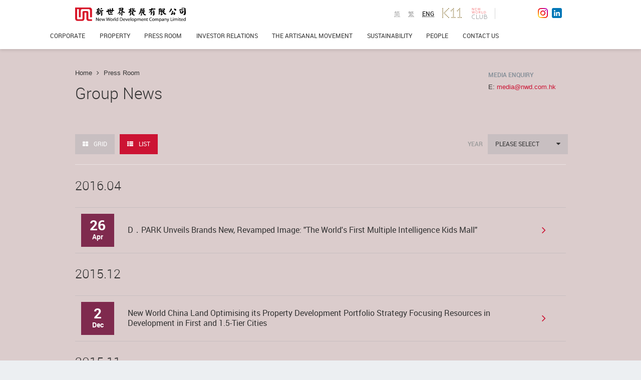

--- FILE ---
content_type: text/html; charset=UTF-8
request_url: https://www.nwd.com.hk/press-room/group-news/list/?field_release_date_value%5Bvalue%5D=&page=0%2C0%2C0%2C3
body_size: 14011
content:
<!DOCTYPE html>
<html lang="en">
<head>
  <meta charset="utf-8">
  <meta http-equiv="X-UA-Compatible" content="IE=edge,chrome=1"/>
  <meta property="fb:admins" content="100006324400445"/>
  <meta name="viewport" content="width=1280, maximum-scale=1.0" />
  <!--[if IE]><![endif]-->

  <meta http-equiv="Content-Type" content="text/html; charset=utf-8" />
  <meta name="viewport" content="width=device-width, initial-scale=1, maximum-scale=1, user-scalable=no" />
  <link rel="shortcut icon" href="/favicon.ico" type="image/vnd.microsoft.icon" />
  <meta http-equiv="x-dns-prefetch-control" content="on" />
  <link rel="dns-prefetch" href="/" />
  

  <title>Press Room | New World Development Company Limited Official Website</title>
  <meta name="description" content="New World Development Press Room, Media Enquiry by Telephone: (852) 2131 6790 or Email: newworld@nwd.com.hk" />
  <meta name="keywords" content="New World Development Company Limited (&quot;The Group&quot;; Hong Kong Stock Code: 17.HK) is a leading conglomerate based in Hong Kong. The Group was founded in 1970 and publicly listed in Hong Kong in 1972. It is a constituent stock of the Hang Seng Index with a total asset value of HK$378.5 billion as at 31 December 2014. For more than four decades, the Group has expanded from a single focus on the property business to four core areas - New World China Land Limited, New World Department Store China Limited, NWS Holdings Limited and Chow Tai Fook" />

  
  <style>
@import url("/modules/system/system.base.css?rm49yk");
@import url("/bootstrap/css/bootstrap.css?rm49yk");
@import url("/css/print.css?rm49yk");
@import url("/css/fonts.css?rm49yk");
@import url("/css/font-awesome.css?rm49yk");
@import url("/css/nwd.footer.css?rm49yk");
@import url("/css/header.css?rm49yk");
@import url("/css/search.css?rm49yk");
@import url("/css/nwd.buttons.css?rm49yk");
@import url("/css/nwd.form.css?rm49yk");
@import url("/css/icons.css?rm49yk");
@import url("/css/style.css?rm49yk");
@import url("/css/form.css?rm49yk");
@import url("/css/table.css?rm49yk");
@import url("/css/home.css?rm49yk");
@import url("/css/home-responsive.css?rm49yk");
@import url("/css/navigation.css?rm49yk");
@import url("/css/common.css?rm49yk");
@import url("/css/corporate.css?rm49yk");
@import url("/css/corporate-responsive.css?rm49yk");
@import url("/css/property-responsive.css?rm49yk");
@import url("/css/pressroom.css?rm49yk");
@import url("/css/property.css?rm49yk");
@import url("/css/property-detail.css?rm49yk");
@import url("/css/sustainability.css?rm49yk");
@import url("/css/mediagallery.css?rm49yk");
@import url("/css/investor-relations.css?rm49yk");
@import url("/css/select2.min.css?rm49yk");
@import url("/css/selectric.css?rm49yk");
@import url("/css/investor-relations-responsive.css?rm49yk");
@import url("/css/investor-relations-responsive-2.css?rm49yk");
@import url("/css/header-resposive.css?rm49yk");
@import url("/css/footer-responsive.css?rm49yk");
@import url("/css/press-room.css?rm49yk");
@import url("/css/people.css?rm49yk");
@import url("/css/people-responsive.css?rm49yk");
@import url("/css/art-and-culture.css?rm49yk");
@import url("/css/our-innovations.css?rm49yk");
@import url("/css/customer-experience.css?rm49yk");
@import url("/css/contact-responsive.css?rm49yk");
@import url("/css/news-alert.css?rm49yk");
@import url("/css/colorbox.css?rm49yk");
@import url("/css/sitemap.css?rm49yk");
@import url("/css/forward.css?rm49yk");
@import url("/css/popup.css?rm49yk");
@import url("/css/custom.css?rm49yk");
@import url("https://webmedia.nwd.com.hk/css/custom.css?rm49yk");
</style>      <link rel="stylesheet" type="text/css" href="/modules/nwd_banner/nwd_banner.css" />
    

  <!-- HTML5 element support for IE6-8 -->
  <!--[if lt IE 9]>
  <script src="//html5shiv.googlecode.com/svn/trunk/html5.js"></script>
  <meta http-equiv="X-UA-Compatible" content="IE=8">
  <![endif]-->
  <!--[if lte IE 8]>
  <script type="text/javascript" language="javascript" src="/js/excanvas.min.js"></script>
  <meta http-equiv="X-UA-Compatible" content="IE=8">
  <link rel="stylesheet" type="text/css" href="/css/ie8.css">
  <![endif]-->

  <script src="/js/jquery-1.7.2.min.js?v=1.7"></script>
<script src="/misc/jquery.once.js?v=1.2"></script>
<script src="/misc/drupal.js?qwypyp"></script>
<script src="/misc/ajax.js?v=7.39"></script>



<script>var _hmt = _hmt || [];_hmt.push(["_setAccount", "bfde184e10d2482344293055fd251e5e"]);_hmt.push(["_trackPageview"]);(function() {var hm = document.createElement('script');hm.src = '//hm.baidu.com/hm.js?bfde184e10d2482344293055fd251e5e';hm.type = 'text/javascript';var s = document.getElementsByTagName('script')[0];s.parentNode.insertBefore(hm, s);})()</script>


<script>(function(i,s,o,g,r,a,m){i["GoogleAnalyticsObject"]=r;i[r]=i[r]||function(){(i[r].q=i[r].q||[]).push(arguments)},i[r].l=1*new Date();a=s.createElement(o),m=s.getElementsByTagName(o)[0];a.async=1;a.src=g;m.parentNode.insertBefore(a,m)})(window,document,"script","//www.google-analytics.com/analytics.js","ga");ga("create", "UA-79672616-1", {"cookieDomain":"auto"});ga("send", "pageview");</script>

<script src="/bootstrap/js/bootstrap.js?qwypyp"></script>
<script src="/js/modernizr.custom.js?qwypyp"></script>
<script src="/js/nwd.styles.js?qwypyp"></script>
<script src="/js/nwd-responsive.js?qwypyp"></script>
<script src="/js/navigation.js?qwypyp"></script>
<script src="/js/property.js?qwypyp"></script>
<script src="/js/people.js?qwypyp"></script>
<script src="/js/editor.js?qwypyp"></script>
<script src="/js/select2.min.js?qwypyp"></script>
<script src="/js/jquery.selectric.min.js?qwypyp"></script>
<script src="/js/iframeResizer.min.js?qwypyp"></script>
<script src="/js/investor-relations-responsive.js?qwypyp"></script>
<script src="/js/header-responsive.js?qwypyp"></script>
<script src="/js/footer-responsive.js?qwypyp"></script>
<script src="/js/jquery.scrollTo-1.4.3.1-min.js?qwypyp"></script>
<script src="/js/jquery.html5-placeholder-shim.js?qwypyp"></script>
<script src="/js/links_debug.js?qwypyp"></script>
<script src="/js/jquery-ui-1.10.3.custom.min.js?qwypyp"></script>
<script src="/js/jquery.ui.touch-punch.min.js?qwypyp"></script>
<script src="/js/forward_on_mobile.js?qwypyp"></script>
<script src="/js/magnifik.min.js?qwypyp"></script>
<script src="https://webmedia.nwd.com.hk/js/custom.js?qwypyp"></script>

<script>jQuery.extend(Drupal.settings, {"basePath":"\/","pathPrefix":"","ajaxPageState":{"theme":"nwd","theme_token":"8v0a7BDR5zL4rQmSpunrOoE-X6uSoOEb_b4B2x_0qEI","css":{"modules\/system\/system.base.css":1,"sites\/all\/modules\/patched\/colorbox_node\/colorbox_node.css":1,"sites\/all\/modules\/contrib\/date\/date_api\/date.css":1,"sites\/all\/modules\/contrib\/date\/date_popup\/themes\/datepicker.1.7.css":1,"modules\/field\/theme\/field.css":1,"sites\/all\/modules\/custom\/rhm_multilanguage_editing\/css\/rhm_multilanguage_editing.css":1,"sites\/all\/modules\/contrib\/views\/css\/views.css":1,"sites\/all\/modules\/contrib\/ctools\/css\/ctools.css":1,"public:\/\/css\/nwd_banner_backend.css":1,"sites\/all\/modules\/contrib\/panels\/css\/panels.css":1,"sites\/all\/modules\/contrib\/video\/css\/video.css":1,"sites\/all\/themes\/nwd\/templates\/layouts\/nwdonecol\/nwdonecol.css":1,"sites\/all\/modules\/custom\/nwd_banner_frontend\/css\/nwd_banner.css":1,"sites\/all\/modules\/custom\/nwd_banner_frontend\/css\/nwd.buttons.css":1,"modules\/locale\/locale.css":1,"sites\/all\/themes\/nwd\/bootstrap\/css\/bootstrap.css":1,"sites\/all\/themes\/nwd\/css\/print.css":1,"sites\/all\/themes\/nwd\/css\/fonts.css":1,"sites\/all\/themes\/nwd\/css\/font-awesome.css":1,"sites\/all\/themes\/nwd\/css\/nwd.footer.css":1,"sites\/all\/themes\/nwd\/css\/header.css":1,"sites\/all\/themes\/nwd\/css\/search.css":1,"sites\/all\/themes\/nwd\/css\/nwd.buttons.css":1,"sites\/all\/themes\/nwd\/css\/nwd.form.css":1,"sites\/all\/themes\/nwd\/css\/icons.css":1,"sites\/all\/themes\/nwd\/css\/style.css":1,"sites\/all\/themes\/nwd\/css\/form.css":1,"sites\/all\/themes\/nwd\/css\/table.css":1,"sites\/all\/themes\/nwd\/css\/home.css":1,"sites\/all\/themes\/nwd\/css\/home-responsive.css":1,"sites\/all\/themes\/nwd\/css\/navigation.css":1,"sites\/all\/themes\/nwd\/css\/common.css":1,"sites\/all\/themes\/nwd\/css\/corporate.css":1,"sites\/all\/themes\/nwd\/css\/corporate-responsive.css":1,"sites\/all\/themes\/nwd\/css\/property-responsive.css":1,"sites\/all\/themes\/nwd\/css\/pressroom.css":1,"sites\/all\/themes\/nwd\/css\/property.css":1,"sites\/all\/themes\/nwd\/css\/property-detail.css":1,"sites\/all\/themes\/nwd\/css\/sustainability.css":1,"sites\/all\/themes\/nwd\/css\/mediagallery.css":1,"sites\/all\/themes\/nwd\/css\/investor-relations.css":1,"sites\/all\/themes\/nwd\/css\/select2.min.css":1,"sites\/all\/themes\/nwd\/css\/selectric.css":1,"sites\/all\/themes\/nwd\/css\/investor-relations-responsive.css":1,"sites\/all\/themes\/nwd\/css\/investor-relations-responsive-2.css":1,"sites\/all\/themes\/nwd\/css\/header-resposive.css":1,"sites\/all\/themes\/nwd\/css\/footer-responsive.css":1,"sites\/all\/themes\/nwd\/css\/press-room.css":1,"sites\/all\/themes\/nwd\/css\/people.css":1,"sites\/all\/themes\/nwd\/css\/people-responsive.css":1,"sites\/all\/themes\/nwd\/css\/art-and-culture.css":1,"sites\/all\/themes\/nwd\/css\/our-innovations.css":1,"sites\/all\/themes\/nwd\/css\/customer-experience.css":1,"sites\/all\/themes\/nwd\/css\/contact-responsive.css":1,"sites\/all\/themes\/nwd\/css\/news-alert.css":1,"sites\/all\/themes\/nwd\/css\/colorbox.css":1,"sites\/all\/themes\/nwd\/css\/sitemap.css":1,"sites\/all\/themes\/nwd\/css\/forward.css":1,"sites\/all\/themes\/nwd\/css\/popup.css":1,"sites\/all\/themes\/nwd\/ie8.css":1,"sites\/all\/themes\/nwd\/ie9.css":1,"sites\/all\/themes\/nwd\/ie10.css":1,"sites\/all\/themes\/nwd\/ie11.css":1},"js":{"sites\/all\/modules\/contrib\/clientside_validation\/clientside_validation.ie8.js":1,"sites\/all\/modules\/contrib\/clientside_validation\/clientside_validation_html5\/clientside_validation_html5.js":1,"sites\/all\/modules\/contrib\/clientside_validation\/clientside_validation.js":1,"\/sites\/all\/themes\/nwd\/js\/jquery-1.7.2.min.js":1,"misc\/jquery.jsbackup.js":1,"misc\/jquery.once.js":1,"misc\/drupal.js":1,"misc\/ajax.js":1,"sites\/all\/themes\/bootstrap\/js\/progress.js":1,"sites\/all\/libraries\/colorbox\/jquery.colorbox-min.js":1,"sites\/all\/modules\/contrib\/colorbox\/js\/colorbox.js":1,"sites\/all\/modules\/contrib\/colorbox\/js\/colorbox_load.js":1,"sites\/all\/modules\/contrib\/colorbox\/js\/colorbox_inline.js":1,"sites\/all\/modules\/custom\/nwd_generic\/js\/generic.js":1,"sites\/all\/modules\/custom\/nwd_people\/js\/jquery.lettering.js":1,"sites\/all\/modules\/custom\/nwd_people\/js\/nwd_people.js":1,"sites\/all\/modules\/contrib\/video\/js\/video.js":1,"sites\/all\/modules\/custom\/nwd_home\/js\/easing.js":1,"sites\/all\/modules\/custom\/nwd_home\/js\/waitforimages.js":1,"sites\/all\/modules\/custom\/nwd_home\/js\/opener.js":1,"sites\/all\/modules\/custom\/nwd_home\/js\/what-we-do.js":1,"sites\/all\/modules\/contrib\/baidu_analytics\/baidu_analytics.js":1,"sites\/all\/modules\/contrib\/google_analytics\/googleanalytics.js":1,"sites\/all\/modules\/custom\/nwd_investor_relations\/js\/lost-cert-notice.js":1,"sites\/all\/modules\/contrib\/clientside_validation\/jquery-validate\/jquery.validate.js":1,"sites\/all\/modules\/custom\/nwd_banner_frontend\/js\/nwd_banner.js":1,"sites\/all\/modules\/patched\/colorbox_node\/colorbox_node.js":1,"sites\/all\/themes\/nwd\/bootstrap\/js\/bootstrap.js":1,"sites\/all\/themes\/nwd\/js\/modernizr.custom.js":1,"sites\/all\/themes\/nwd\/js\/nwd.styles.js":1,"sites\/all\/themes\/nwd\/js\/nwd-responsive.js":1,"sites\/all\/themes\/nwd\/js\/navigation.js":1,"sites\/all\/themes\/nwd\/js\/property.js":1,"sites\/all\/themes\/nwd\/js\/people.js":1,"sites\/all\/themes\/nwd\/js\/editor.js":1,"sites\/all\/themes\/nwd\/js\/select2.min.js":1,"sites\/all\/themes\/nwd\/js\/jquery.selectric.min.js":1,"sites\/all\/themes\/nwd\/js\/iframeResizer.min.js":1,"sites\/all\/themes\/nwd\/js\/investor-relations-responsive.js":1,"sites\/all\/themes\/nwd\/js\/header-responsive.js":1,"sites\/all\/themes\/nwd\/js\/footer-responsive.js":1,"sites\/all\/themes\/nwd\/js\/jquery.scrollTo-1.4.3.1-min.js":1,"sites\/all\/themes\/nwd\/js\/jquery.html5-placeholder-shim.js":1,"sites\/all\/themes\/nwd\/js\/links_debug.js":1,"sites\/all\/themes\/nwd\/js\/jquery-ui-1.10.3.custom.min.js":1,"sites\/all\/themes\/nwd\/js\/jquery.ui.touch-punch.min.js":1,"sites\/all\/themes\/nwd\/js\/forward_on_mobile.js":1,"sites\/all\/themes\/nwd\/js\/magnifik.min.js":1}},"colorbox":{"opacity":"0.85","current":"{current} of {total}","previous":"\u00ab Prev","next":"Next \u00bb","close":"Close","maxWidth":"98%","maxHeight":"98%","fixed":true,"mobiledetect":false,"mobiledevicewidth":"480px"},"better_exposed_filters":{"views":{"home_press":{"displays":{"press":{"filters":[]}}},"slide_in":{"displays":{"slidein":{"filters":[]}}},"nodequeue_11":{"displays":{"block":{"filters":[]}}}}},"baidu_analytics":{"trackOutbound":1,"trackMailto":1,"trackDownload":1,"trackDownloadExtensions":"7z|aac|arc|arj|asf|asx|avi|bin|csv|doc|exe|flv|gif|gz|gzip|hqx|jar|jpe?g|js|mp(2|3|4|e?g)|mov(ie)?|msi|msp|pdf|phps|png|ppt|qtm?|ra(m|r)?|sea|sit|tar|tgz|torrent|txt|wav|wma|wmv|wpd|xls|xml|z|zip"},"googleanalytics":{"trackOutbound":1,"trackMailto":1,"trackDownload":1,"trackDownloadExtensions":"7z|aac|arc|arj|asf|asx|avi|bin|csv|doc(x|m)?|dot(x|m)?|exe|flv|gif|gz|gzip|hqx|jar|jpe?g|js|mp(2|3|4|e?g)|mov(ie)?|msi|msp|pdf|phps|png|ppt(x|m)?|pot(x|m)?|pps(x|m)?|ppam|sld(x|m)?|thmx|qtm?|ra(m|r)?|sea|sit|tar|tgz|torrent|txt|wav|wma|wmv|wpd|xls(x|m|b)?|xlt(x|m)|xlam|xml|z|zip","trackColorbox":1},"urlIsAjaxTrusted":{"\/":true,"\/subscription-news-alert":true},"nwd_banner":[{"mlid":"5816","content":"\u003Cdiv class=\u0022innerCnt\u0022\u003E\n\u003Cdiv class=\u0022innoContent content content1 frontpage\u0022 data-href=\u0022\/property\/pavilia-farm-i\u0022 style=\u0022display: block;\u0022\u003E\n\u003Cdiv class=\u0022sectionHd robotoBold\u0022 style=\u0022margin-bottom: 60px;\u0022\u003E\u003Cspan style=\u0022line-height: 1; font-size: 16px;\u0022\u003EARTISANAL LIVING\u003C\/span\u003E\u003C\/div\u003E\n\u003Cp class=\u0022innoHd robotoThin\u0022\u003E\u003Cspan style=\u0022line-height: 1.2; font-size: 95px;\u0022\u003ETHE PAVILIA FARM I\u003C\/span\u003E\u003C\/p\u003E\n\u003Cp\u003E\u003Cbutton class=\u0022btn btn-large btn-primary\u0022 onclick=\u0022location.href=\u0027\/property\/pavilia-farm-i\u0027;\u0022 style=\u0022display:none\u0022 type=\u0022button\u0022\u003E\u003Cspan data-icon=\u0022e\u0022\u003E\u00a0\u003C\/span\u003EView Details\u003C\/button\u003E\u003C\/p\u003E\u003C\/div\u003E\n\u003Cdiv class=\u0022footnoteLeft roboto\u0022\u003E\u003Cspan class=\u0022roboto disclaimer\u0022 style=\u0022left: 0px; text-align: left; bottom: 20px; position: absolute;\u0022\u003EThe drawing is not produced based on the Phase or its surrounding environment and is not related to the Phase.\u003C\/span\u003E\u003C\/div\u003E\n\u003Ch1 class=\u0022otherpage\u0022\u003E\u003Cspan style=\u0022line-height: 1.2; font-size: 60px;\u0022\u003ETHE PAVILIA FARM I\u003C\/span\u003E\u003C\/h1\u003E\n\u003Cp class=\u0022otherpage\u0022\u003E\u003Cspan style=\u0022font-size: 21px; font-weight: 200;\u0022\u003ELIVE BEYOND WELL\u003C\/span\u003E\u003C\/p\u003E\n\u003C\/div\u003E\n","image":"https:\/\/webmedia.nwd.com.hk\/drupal\/sites\/default\/files\/styles\/banner_menu\/public\/nwd_banners\/tpf_website_banner_0.jpg?itok=223fejFW","color":"white"},{"mlid":"5819","content":"\u003Cdiv class=\u0022innerCnt\u0022\u003E\n\u003Cdiv class=\u0022innoContent content content1 frontpage\u0022 data-href=\u0022\/property\/pavilia-farm-ii\u0022 style=\u0022display: block;\u0022\u003E\n\u003Cdiv class=\u0022sectionHd robotoBold\u0022 style=\u0022margin-bottom: 60px;\u0022\u003E\u003Cspan style=\u0022line-height: 1; font-size: 16px;\u0022\u003EARTISANAL LIVING\u003C\/span\u003E\u003C\/div\u003E\n\u003Cp class=\u0022innoHd robotoThin\u0022\u003E\u003Cspan style=\u0022line-height: 1.2; font-size: 95px;\u0022\u003ETHE PAVILIA FARM II\u003C\/span\u003E\u003C\/p\u003E\n\u003Cp\u003E\u003Cbutton class=\u0022btn btn-large btn-primary\u0022 onclick=\u0022location.href=\u0027\/property\/pavilia-farm-ii\u0027;\u0022 style=\u0022display:none\u0022 type=\u0022button\u0022\u003E\u003Cspan data-icon=\u0022e\u0022\u003E\u00a0\u003C\/span\u003EView Details\u003C\/button\u003E\u003C\/p\u003E\u003C\/div\u003E\n\u003Cdiv class=\u0022footnoteLeft roboto\u0022\u003E\u003Cspan class=\u0022roboto disclaimer\u0022 style=\u0022left: 0px; text-align: left; bottom: 20px; position: absolute;\u0022\u003EThe drawing is not produced based on the Phase or its surrounding environment and is not related to the Phase.\u003C\/span\u003E\u003C\/div\u003E\n\u003Ch1 class=\u0022otherpage\u0022\u003E\u003Cspan style=\u0022line-height: 1.2; font-size: 60px;\u0022\u003ETHE PAVILIA FARM II\u003C\/span\u003E\u003C\/h1\u003E\n\u003Cp class=\u0022otherpage\u0022\u003E\u003Cspan style=\u0022font-size: 21px; font-weight: 200;\u0022\u003ELIVE BEYOND WELL\u003C\/span\u003E\u003C\/p\u003E\n\u003C\/div\u003E\n","image":"https:\/\/webmedia.nwd.com.hk\/drupal\/sites\/default\/files\/styles\/banner_menu\/public\/nwd_banners\/tpf2_website_banner_large.jpg?itok=35gYdZ7N","color":"white"},{"mlid":"5854","content":"\u003Cdiv class=\u0022innerCnt\u0022\u003E\n\u003Cdiv class=\u0022innoContent content content1 frontpage\u0022 data-href=\u0022\/property\/pavilia-farm-iii\u0022 style=\u0022display: block;\u0022\u003E\n\u003Cdiv class=\u0022sectionHd robotoBold\u0022 style=\u0022margin-bottom: 60px;\u0022\u003E\u003Cspan style=\u0022line-height: 1; font-size: 16px;\u0022\u003EARTISANAL LIVING\u003C\/span\u003E\u003C\/div\u003E\n\u003Cp class=\u0022innoHd robotoThin\u0022\u003E\u003Cspan style=\u0022line-height: 1.2; font-size: 95px;\u0022\u003ETHE PAVILIA FARM III\u003C\/span\u003E\u003C\/p\u003E\n\u003Cp\u003E\u003Cbutton class=\u0022btn btn-large btn-primary\u0022 onclick=\u0022location.href=\u0027\/property\/pavilia-farm-iii\u0027;\u0022 style=\u0022display:none\u0022 type=\u0022button\u0022\u003E\u003Cspan data-icon=\u0022e\u0022\u003E\u00a0\u003C\/span\u003EView Details\u003C\/button\u003E\u003C\/p\u003E\u003C\/div\u003E\n\u003Cdiv class=\u0022footnoteLeft roboto\u0022\u003E\u003Cspan class=\u0022roboto disclaimer\u0022 style=\u0022left: 0px; text-align: left; bottom: 20px; position: absolute;\u0022\u003EThe drawing is not produced based on the Phase or its surrounding environment and is not related to the Phase.\u003C\/span\u003E\u003C\/div\u003E\n\u003Ch1 class=\u0022otherpage\u0022\u003E\u003Cspan style=\u0022line-height: 1.2; font-size: 60px;\u0022\u003ETHE PAVILIA FARM III\u003C\/span\u003E\u003C\/h1\u003E\n\u003Cp class=\u0022otherpage\u0022\u003E\u003Cspan style=\u0022font-size: 21px; font-weight: 200;\u0022\u003ELIVE BEYOND WELL\u003C\/span\u003E\u003C\/p\u003E\n\u003C\/div\u003E\n","image":"https:\/\/webmedia.nwd.com.hk\/drupal\/sites\/default\/files\/styles\/banner_menu\/public\/nwd_banners\/20210524_tpf3_website_banner-01.jpg?itok=x2aUqdhV","color":"white"},{"mlid":"5740","content":"\u003Cdiv class=\u0022innerCnt\u0022\u003E\n\u003Cdiv class=\u0022innoContent content content1 frontpage\u0022 data-href=\u0022\/property\/atriumhouse\u0022 style=\u0022display: block;\u0022\u003E\n\u003Cdiv class=\u0022sectionHd robotoBold\u0022 style=\u0022margin-bottom: 60px;\u0022\u003E\u003Cspan style=\u0022line-height: 1; font-size: 16px;\u0022\u003EARTISANAL LIVING\u003C\/span\u003E\u003C\/div\u003E\n\u003Cp class=\u0022innoHd robotoThin\u0022\u003E\u003Cspan style=\u0022line-height: 1.2; font-size: 95px;\u0022\u003EATRIUM HOUSE\u003C\/span\u003E\u003C\/p\u003E\n\u003Cp\u003E\u003Cbutton class=\u0022btn btn-large btn-primary\u0022 onclick=\u0022location.href=\u0027\/property\/atriumhouse\u0027;\u0022 style=\u0022display:none\u0022 type=\u0022button\u0022\u003E\u003Cspan data-icon=\u0022e\u0022\u003E\u00a0\u003C\/span\u003EView Details\u003C\/button\u003E\u003C\/p\u003E\u003C\/div\u003E\n\u003Ch1 class=\u0022otherpage\u0022\u003E\u003Cspan style=\u0022font-size: 60px;\u0022\u003EATRIUM HOUSE\u003C\/span\u003E\u003C\/h1\u003E\n\u003Cp class=\u0022otherpage\u0022\u003E\u003Cspan style=\u0022font-size: 21px; font-weight: 200;\u0022\u003EInheritance of Greatness\u003C\/span\u003E\u003C\/p\u003E\n\u003C\/div\u003E\n","image":"https:\/\/webmedia.nwd.com.hk\/drupal\/sites\/default\/files\/styles\/banner_menu\/public\/nwd_banners\/bg-03.jpg?itok=nNezGYG-","color":"white"},{"mlid":"5719","content":"\u003Cdiv class=\u0022innerCnt\u0022\u003E\n\u003Cdiv class=\u0022innoContent content content1 frontpage\u0022 data-href=\u0022\/property\/fleurpavilia\u0022 style=\u0022display: block;\u0022\u003E\n\u003Cdiv class=\u0022sectionHd robotoBold\u0022 style=\u0022margin-bottom: 60px;\u0022\u003E\u003Cspan style=\u0022line-height: 1; font-size: 16px;\u0022\u003EARTISANAL LIVING\u003C\/span\u003E\u003C\/div\u003E\n\u003Cp class=\u0022innoHd robotoThin\u0022\u003E\u003Cspan style=\u0022line-height: 1.2; font-size: 95px;\u0022\u003EFLEUR PAVILIA\u003C\/span\u003E\u003C\/p\u003E\n\u003Cp\u003E\u003Cbutton class=\u0022btn btn-large btn-primary\u0022 onclick=\u0022location.href=\u0027\/property\/fleurpavilia\u0027;\u0022 style=\u0022display:none\u0022 type=\u0022button\u0022\u003E\u003Cspan data-icon=\u0022e\u0022\u003E\u00a0\u003C\/span\u003EView Details\u003C\/button\u003E\u003C\/p\u003E\u003C\/div\u003E\n\u003Ch1 class=\u0022otherpage\u0022\u003E\u003Cspan style=\u0022font-size: 60px;\u0022\u003EFLEUR PAVILIA\u003C\/span\u003E\u003C\/h1\u003E\n\u003Cp class=\u0022otherpage\u0022\u003E\u003Cspan style=\u0022font-size: 21px; font-weight: 200;\u0022\u003EExperience The Fleur Island\u003C\/span\u003E\u003C\/p\u003E\n\u003C\/div\u003E\n","image":"https:\/\/webmedia.nwd.com.hk\/drupal\/sites\/default\/files\/styles\/banner_menu\/public\/nwd_banners\/tu_pian_2_0.png?itok=pawY2yMW","color":"white"},{"mlid":"5612","content":"\u003Cdiv class=\u0022innerCnt\u0022\u003E\n\u003Cdiv class=\u0022innoContent content content1 frontpage\u0022 data-href=\u0022\/property\/pavilia-bay\u0022 style=\u0022display: block;\u0022\u003E\n\u003Cdiv class=\u0022sectionHd robotoBold\u0022 style=\u0022margin-bottom: 60px;\u0022\u003E\u003Cspan style=\u0022line-height: 1; font-size: 16px;\u0022\u003EARTISANAL LIVING\u003C\/span\u003E\u003C\/div\u003E\n\u003Cp class=\u0022innoHd robotoThin\u0022\u003E\u003Cspan style=\u0022line-height: 1.2; font-size: 95px;\u0022\u003ETHE PAVILIA BAY\u003C\/span\u003E\u003C\/p\u003E\n\u003Cp\u003E\u003Cbutton class=\u0022btn btn-large btn-primary\u0022 onclick=\u0022location.href=\u0027\/property\/pavilia-bay\u0027;\u0022 style=\u0022display:none\u0022 type=\u0022button\u0022\u003E\u003Cspan data-icon=\u0022e\u0022\u003E\u00a0\u003C\/span\u003EView Details\u003C\/button\u003E\u003C\/p\u003E\u003C\/div\u003E\n\u003Cdiv class=\u0022footnoteLeft roboto\u0022\u003E\u003Cspan class=\u0022roboto disclaimer\u0022 style=\u0022left: 0px; text-align: left; bottom: 20px; position: absolute;\u0022\u003EThe stock photo shown on this advertisement\/promotional material processed with computer editing techniques and is not taken at\/from the Phase of the Development. Relevant photo do not constitute and shall not be construed as constituting any offer, representation, covenant, warranty or contractual term whether express or implied.\u003C\/span\u003E\u003C\/div\u003E\n\u003Ch1 class=\u0022otherpage\u0022\u003E\u003Cspan style=\u0022line-height: 1.2; font-size: 60px;\u0022\u003ETHE PAVILIA BAY\u003C\/span\u003E\u003C\/h1\u003E\n\u003Cp class=\u0022otherpage\u0022\u003E\u003Cspan style=\u0022font-size: 21px; font-weight: 200;\u0022\u003EBEYOND THE HORIZON\u003C\/span\u003E\u003C\/p\u003E\n\u003C\/div\u003E\n","image":"https:\/\/webmedia.nwd.com.hk\/drupal\/sites\/default\/files\/styles\/banner_menu\/public\/nwd_banners\/pic1_jpg_small.jpg?itok=uDM32B5v","color":"white"},{"mlid":"5603","content":"\u003Cdiv class=\u0022innerCnt\u0022\u003E\n\u003Cdiv class=\u0022innoContent content content1 frontpage\u0022 data-href=\u0022\/property\/mount-pavilia\u0022 style=\u0022display: block\u0022\u003E\n\u003Cdiv class=\u0022sectionHd robotoBold\u0022 style=\u0022margin-bottom: 60px\u0022\u003E\u003Cspan style=\u0022line-height: 1; font-size: 16px\u0022\u003EARTISANAL LIVING\u003C\/span\u003E\u003C\/div\u003E\n\u003Cp class=\u0022innoHd robotoThin\u0022\u003E\u003Cspan style=\u0022line-height: 1.2; font-size: 95px\u0022\u003EMOUNT PAVILIA\u003C\/span\u003E\u003C\/p\u003E\n\u003Cp\u003E\u003Cbutton class=\u0022btn btn-large btn-primary\u0022 onclick=\u0022location.href=\u0027\/property\/mount-pavilia\u0027;\u0022 style=\u0022display:none\u0022\u003E\u003Cspan data-icon=\u0022e\u0022\u003E\u00a0\u003C\/span\u003EView Details\u003C\/button\u003E\u003C\/p\u003E\u003C\/div\u003E\n\u003Cdiv class=\u0022footnoteLeft roboto\u0022\u003E\u003Cspan class=\u0022roboto disclaimer\u0022 style=\u0022position: absolute; text-align: left; bottom: 20px; left: 0px\u0022\u003E\u00a0\u003C\/span\u003E\u003C\/div\u003E\n\u003Ch1 class=\u0022otherpage\u0022\u003E\u003Cspan style=\u0022line-height: 1.2; font-size: 60px\u0022\u003EMOUNT PAVILIA\u003C\/span\u003E\u003C\/h1\u003E\n\u003Cp class=\u0022otherpage\u0022\u003E\u003Cspan style=\u0022font-size: 21px; font-weight: 200\u0022\u003EExhibiting Nature | Sculpture Park Living at Clearwater Bay\u003C\/span\u003E\u003C\/p\u003E\n\u003C\/div\u003E\n","image":"https:\/\/webmedia.nwd.com.hk\/drupal\/sites\/default\/files\/styles\/banner_menu\/public\/nwd_banners\/large_pic_bk.jpg?itok=6swLfv82","color":"white"},{"mlid":"4134","content":"\u003Cdiv class=\u0022innerCnt\u0022\u003E\u003Cdiv class=\u0022innoContent content content1 frontpage\u0022 style=\u0022display: block;\u0022\u003E\u003Cdiv class=\u0022sectionHd robotoBold\u0022 style=\u0022margin-bottom: 60px;\u0022\u003E\u003Cspan style=\u0022line-height: 1; font-size: 16px;\u0022\u003EPROPERTIES FOR SALE\u003C\/span\u003E\u003C\/div\u003E\u003Cp class=\u0022innoHd robotoThin\u0022\u003E\u003Cspan style=\u0022line-height: 1.2; font-size: 95px;\u0022\u003EDOUBLE COVE STARVIEW\u003C\/span\u003E\u003C\/p\u003E\u003Cbutton class=\u0022btn btn-large btn-primary\u0022 onclick=\u0022location.href=\u0027\/property\/double-cove-starview\u0027;\u0022 type=\u0022button\u0022\u003E\u003Cspan data-icon=\u0022e\u0022\u003E\u0026nbsp;\u003C\/span\u003EView Details\u003C\/button\u003E\u003C\/div\u003E\u003Cdiv class=\u0022footnoteLeft roboto\u0022\u003E\u003Cspan class=\u0022roboto disclaimer\u0022 style=\u0022left: 0px; text-align: left; bottom: 20px; position: absolute;\u0022\u003ENote: This photograph was taken on 27\u003Csup\u003Eth\u003C\/sup\u003E August 2013 from Flats A \u0026amp; H, 12\/F, Block 21 of Double Cove Starview and has been integrated and calibrated by computerized imaging techniques.\u003C\/span\u003E\u003C\/div\u003E\u003Ch1 class=\u0022otherpage\u0022\u003E\u003Cspan style=\u0022line-height: 1.2; font-size: 60px;\u0022\u003EDOUBLE COVE STARVIEW\u003C\/span\u003E\u003C\/h1\u003E\u003C\/div\u003E","image":"https:\/\/webmedia.nwd.com.hk\/drupal\/sites\/default\/files\/styles\/banner_menu\/public\/nwd_banners\/Panorama_seaview_2.jpg?itok=DTdDu40E","color":"white"},{"mlid":"3450","content":"\u003Cdiv class=\u0022innerCnt\u0022\u003E\u003Cdiv class=\u0022innoContent content content1 frontpage\u0022 style=\u0022display: block;\u0022\u003E\u003Cdiv class=\u0022sectionHd robotoBold\u0022 style=\u0022margin-bottom: 60px;\u0022\u003E\u003Cspan style=\u0022line-height: 1; font-size: 16px;\u0022\u003EPROPERTIES FOR SALE\u003C\/span\u003E\u003C\/div\u003E\u003Cp class=\u0022innoHd robotoThin\u0022\u003E\u003Cspan style=\u0022line-height: 1.2; font-size: 95px;\u0022\u003ETHE REACH\u003C\/span\u003E\u003C\/p\u003E\u003Cbutton class=\u0022btn btn-large btn-primary\u0022 onclick=\u0022location.href=\u0027\/property\/reach\u0027;\u0022 type=\u0022button\u0022\u003E\u003Cspan data-icon=\u0022e\u0022\u003E\u0026nbsp;\u003C\/span\u003EView Details\u003C\/button\u003E\u003C\/div\u003E\u003Cdiv class=\u0022footnoteLeft roboto\u0022\u003E\u003Cspan class=\u0022roboto disclaimer\u0022 style=\u0022left: 0px; text-align: left; bottom: 20px; line-height: 1; position: absolute;\u0022\u003ENote : This photograph was taken at The Reach on 5\u003Csup\u003Eth\u003C\/sup\u003E January 2014 and has been modified by computer imaging techniques.\u003C\/span\u003E\u003C\/div\u003E\u003Ch1 class=\u0022otherpage\u0022\u003E\u003Cspan style=\u0022line-height: 1.2; font-size: 60px;\u0022\u003ETHE REACH\u003C\/span\u003E\u003C\/h1\u003E\u003C\/div\u003E","image":"https:\/\/webmedia.nwd.com.hk\/drupal\/sites\/default\/files\/styles\/banner_menu\/public\/nwd_banners\/The-Reach-720_3.jpg?itok=kSEBTWEG","color":"white"}],"colorbox_node":{"width":"600px","height":"600px"},"clientsideValidation":{"forms":{"search-block-form":{"errorPlacement":1,"general":{"errorClass":"error","wrapper":"li","validateTabs":"","scrollTo":1,"scrollSpeed":1000,"disableHtml5Validation":1,"validateOnBlur":1,"validateOnBlurAlways":0,"validateOnKeyUp":1,"validateBeforeAjax":0,"validateOnSubmit":1,"showMessages":0,"errorElement":"label"},"rules":{"search_block_form":{"maxlength":128,"messages":{"maxlength":" field has to have maximum 128 values."}}}},"nwd-news-alert-footer-form":{"errorPlacement":1,"general":{"errorClass":"error","wrapper":"li","validateTabs":"","scrollTo":1,"scrollSpeed":1000,"disableHtml5Validation":1,"validateOnBlur":1,"validateOnBlurAlways":0,"validateOnKeyUp":1,"validateBeforeAjax":0,"validateOnSubmit":1,"showMessages":0,"errorElement":"label"},"rules":{"email":{"maxlength":128,"messages":{"maxlength":"Subscription to News Alert field has to have maximum 128 values."}}}}},"general":{"usexregxp":0,"months":{"January":1,"Jan":1,"February":2,"Feb":2,"March":3,"Mar":3,"April":4,"Apr":4,"May":5,"June":6,"Jun":6,"July":7,"Jul":7,"August":8,"Aug":8,"September":9,"Sep":9,"October":10,"Oct":10,"November":11,"Nov":11,"December":12,"Dec":12}},"groups":{"search-block-form":{},"nwd-news-alert-footer-form":{}}}});</script>

<script>jQuery.extend(Drupal.settings, {"pathPrefix":""});</script>      <script src="/modules/lost_cert_notice/lost-cert-notice.js"></script>
      <script src="/modules/nwd_banner/nwd_banner.js"></script>
      <script src="/modules/nwd_generic/generic.js"></script>
      <script src="/modules/nwd_press_room/js/auto_submit.js"></script>
    
  <!-- Google tag (gtag.js) -->
<script async src="https://www.googletagmanager.com/gtag/js?id=G-C46TM94ZQK"></script>
<script>
  window.dataLayer = window.dataLayer || [];
  function gtag(){dataLayer.push(arguments);}
  gtag('js', new Date());

  gtag('config', 'G-C46TM94ZQK');
</script>
</head>
<body class="html not-front not-logged-in no-sidebars page-press-room page-press-room-press-release page-press-room-press-release-grid  press-room page-press-room-press-release-grid-page i18n-en" >
  <section id="block-nwd-investor-relations-ir-lost-cert-notice" class="block block-nwd-investor-relations clearfix">
  <div id="lostCertNotice" class="modal fade hide" tabindex="-1" role="dialog" aria-labelledby="myModalLabel"
    aria-hidden="true" data-backdrop="static">
    <div class="modal-header">
      <h5></h5>
    </div>
    <div class="modal-body">
      <p>The following website which enables you to view the related information of the company is serviced by Tricor<sup>*</sup>. New World Development Company Limited does not guarantee the completeness, accuracy or timeliness of the information made available through this website.<br><br>By clicking "Go" below you agree and acknowledge that New World Development Company Limited accepts no liability for any loss or damage arising from the service.</p><p style="text-align:right"><sup>*</sup><b>"Tricor"</b> include Tricor Services Limited and its associated companies</p>
      <div class="modal-footer">
        <button class="btn btn-large btn-primary" data-dismiss="modal" aria-hidden="true">Go</button>
        <button class="btn btn-large" data-dismiss="modal" aria-hidden="true">Cancel</button>
      </div>
    </div>
  </div>
</section> <!-- /.block -->
  
    <header id="navbar" role="banner" class="navbar navbar-fixed-top ">
  <!-- <div class="navbar-inner"> -->
  <div class="container">
    <!-- .btn-navbar is used as the toggle for collapsed navbar content -->
    <a class="btn btn-navbar" data-toggle="collapse" data-target=".nav-collapse">
      <span class="icon-bar"></span>
      <span class="icon-bar"></span>
      <span class="icon-bar"></span>
    </a>

    <a class="logo pull-left" id="logo_nwd_full" href="https://www.nwd.com.hk/" title="New World Development">
      <img src="/logo.png" alt="New World Development" />
    </a>

    <div class="header-container">
      <a class="linkedinfollow pull-right"
        href="https://www.linkedin.com/company/new_world_development_company_limited/?viewAsMember=true"
        target="_blank"></a>
      <a class="ig-link pull-right" href="https://www.instagram.com/new.world.group/" target="_blank"></a>
      <div class="fbLike pull-right"></div>
      <div class="headerVerticalDiv pull-right"></div>
      <a id="logo_header_nwclub" class="pull-right" title="New World Club"
        href="https://www.newworldclub.com.hk/en/index.php" target="_blank"></a>
      <a id="logo_header_k11" class="pull-right" title="K11" href="https://www.k11.com/en/" target="_blank"></a>

      <div class="langNav pull-right">
                                                        <ul class="language-switcher-locale-url">
          <li class="en first active">
            <a href="https://www.nwd.com.hk/press-room/group-news/list/" class="language-link active" xml:lang="en"><abbr title="English">ENG</abbr></a>
          </li>
          <li class="zh-hant ">
            <a href="https://www.nwd.com.hk/zh-hant/press-room/group-news/list/" class="language-link " xml:lang="zh-hant"><abbr title="Chinese, Traditional">繁</abbr></a>
          </li>
          <li class="zh-hans last ">
            <a href="https://www.nwd.com.hk/zh-hans/press-room/group-news/list/" class="language-link " xml:lang="zh-hans"><abbr title="Chinese, Simplified">简</abbr></a>
          </li>
        </ul>
      </div>
      <form class="
          navbar-form
          pull-right
          form-search
          content-search
          navbar-form
          pull-right
        " action="/" method="post" id="search-block-form" accept-charset="UTF-8">
        <div>
          <div class="container-inline">
            <h2 class="element-invisible">Search form</h2>
            <div class="input-append">
              <button type="submit" class="btn btn-small pull-right btnSearch">
                <span data-icon="&#x29;"></span><span class="element-invisible">Search</span></button><input
                title="Enter the terms you wish to search for." class="search-query span2 form-text"
                placeholder="Search" type="text" id="edit-search-block-form--2" name="search_block_form" value=""
                size="15" maxlength="128" />
            </div>
            <button class="element-invisible btn btn-primary form-submit" id="edit-submit" name="op" value="Search"
              type="submit">
              Search
            </button>
            <input type="hidden" name="form_build_id" value="form-OHf8DjyK8bz6iTVjhYGsH1kJeFJeJOi_eMRIyO5Lllo" />
            <input type="hidden" name="form_id" value="search_block_form" />
          </div>
        </div>
      </form>
    </div>
  </div>
  <div class="navPointer"></div>
  <div class="nav wrapFullWidth posFixed">
    <script>
jQuery.extend(Drupal.settings, {
  'nwd_banner': [{"mlid":"355","content":"<div class=\"innerCnt\">\n  <div class=\"innoContent content content1 frontpage\" data-href=\"\" style=\"display: block;\">\n    <div class=\"sectionHd robotoBold\" style=\"margin-bottom: 60px;\"><span\n        style=\"line-height: 1; font-size: 16px;\"><\/span><\/div>\n    <p class=\"innoHd robotoThin\"><span style=\"line-height: 1.2; font-size: 95px;\">AUSTIN BOHEMIAN<\/span><\/p>\n  <\/div>\n  <div class=\"footnoteLeft roboto\"><span class=\"roboto disclaimer\"\n      style=\"left: 0px; text-align: left; bottom: 20px; position: absolute;\"><\/span><\/div>\n\n  <h1 class=\"otherpage\"><span style=\"line-height: 1.2; font-size: 60px;\">AUSTIN BOHEMIAN<\/span><\/h1>\n  <p class=\"otherpage\"><span style=\"font-size: 21px; font-weight: 200;\">BOHO CHIC ON URBAN BEAT<\/span><\/p>\n<\/div>","image":"https:\/\/webmedia.nwd.com.hk\/drupal\/sites\/AUSTINBOHEMIAN\/AB_banner_01_v2.png","color":"white"},{"mlid":"358","content":"<div class=\"innerCnt\">\n  <div class=\"innoContent content content1 frontpage\" data-href=\"\" style=\"display: block;\">\n    <div class=\"sectionHd robotoBold\" style=\"margin-bottom: 60px;\"><span\n        style=\"line-height: 1; font-size: 16px;\"><\/span><\/div>\n    <p class=\"innoHd robotoThin\"><span style=\"line-height: 1.2; font-size: 95px;\">HOUSE MUSE<\/span><\/p>\n  <\/div>\n  <div class=\"footnoteLeft roboto\"><span class=\"roboto disclaimer\"\n      style=\"left: 0px; text-align: left; bottom: 20px; position: absolute;\"><\/span><\/div>\n\n  <h1 class=\"otherpage\"><span style=\"line-height: 1.2; font-size: 60px;\">HOUSE MUSE<\/span><\/h1>\n  <p class=\"otherpage\"><span style=\"font-size: 21px; font-weight: 200;\">IN THE FOLDS OF WISDOM<\/span><\/p>\n<\/div>","image":"https:\/\/webmedia.nwd.com.hk\/drupal\/sites\/HOUSEMUSE\/HM_banner_01_ii.png","color":"white"},{"mlid":"361","content":"<div class=\"innerCnt\">\n  <div class=\"innoContent content content1 frontpage\" data-href=\"\" style=\"display: block;\">\n    <div class=\"sectionHd robotoBold\" style=\"margin-bottom: 60px;\"><span\n        style=\"line-height: 1; font-size: 16px;\"><\/span><\/div>\n    <p class=\"innoHd robotoThin\"><span style=\"line-height: 1.2; font-size: 95px;\">DEEP WATER PAVILIA II<\/span><\/p>\n  <\/div>\n  <div class=\"footnoteLeft roboto\"><span class=\"roboto disclaimer\"\n      style=\"left: 0px; text-align: left; bottom: 20px; position: absolute;\"><\/span><\/div>\n\n  <h1 class=\"otherpage\"><span style=\"line-height: 1.2; font-size: 60px;\">DEEP WATER PAVILIA II<\/span><\/h1>\n  <p class=\"otherpage\"><span style=\"font-size: 21px; font-weight: 200;\">ART NOUVEAU BOTANIA BY THE SEA<\/span><\/p>\n<\/div>","image":"https:\/\/webmedia.nwd.com.hk\/drupal\/sites\/DEEPWATERPAVILIAII\/DWPII_Banner_01_v2.png","color":"white"},{"mlid":"364","content":"<div class=\"innerCnt\">\n  <div class=\"innoContent content content1 frontpage\" data-href=\"\" style=\"display: block;\">\n    <div class=\"sectionHd robotoBold\" style=\"margin-bottom: 60px;\"><span\n        style=\"line-height: 1; font-size: 16px;\"><\/span><\/div>\n    <p class=\"innoHd robotoThin\"><span style=\"line-height: 1.2; font-size: 95px;\">DEEP WATER PAVILIA<\/span><\/p>\n  <\/div>\n  <div class=\"footnoteLeft roboto\"><span class=\"roboto disclaimer\"\n      style=\"left: 0px; text-align: left; bottom: 20px; position: absolute;\"><\/span><\/div>\n\n  <h1 class=\"otherpage\"><span style=\"line-height: 1.2; font-size: 60px;\">DEEP WATER PAVILIA<\/span><\/h1>\n  <p class=\"otherpage\"><span style=\"font-size: 21px; font-weight: 200;\">ART NOUVEAU BOTANIA BY THE SEA<\/span><\/p>\n<\/div>","image":"https:\/\/webmedia.nwd.com.hk\/drupal\/sites\/DEEPWATERPAVILIA\/DeepWaterPavilia_Banner_01_v2.png","color":"white"},{"mlid":"367","content":"<div class=\"innerCnt\">\n  <div class=\"innoContent content content1 frontpage\" data-href=\"\" style=\"display: block;\">\n    <div class=\"sectionHd robotoBold\" style=\"margin-bottom: 60px;\"><span\n        style=\"line-height: 1; font-size: 16px;\"><\/span><\/div>\n    <p class=\"innoHd robotoThin\"><span style=\"line-height: 1.2; font-size: 95px;\">STATE PAVILIA<\/span><\/p>\n  <\/div>\n  <div class=\"footnoteLeft roboto\"><span class=\"roboto disclaimer\"\n      style=\"left: 0px; text-align: left; bottom: 20px; position: absolute;\"><\/span><\/div>\n\n  <h1 class=\"otherpage\"><span style=\"line-height: 1.2; font-size: 60px;\">STATE PAVILIA<\/span><\/h1>\n  <p class=\"otherpage\"><span style=\"font-size: 21px; font-weight: 200;\">World-Class Heritage Residence<\/span><\/p>\n<\/div>","image":"https:\/\/webmedia.nwd.com.hk\/drupal\/sites\/STATEPAVILIA\/StatePavilia_Banner_01_v1.png","color":"white"},{"mlid":"370","content":"<div class=\"innerCnt\">\n  <div class=\"innoContent content content1 frontpage\" data-href=\"\" style=\"display: block;\">\n    <div class=\"sectionHd robotoBold\" style=\"margin-bottom: 60px;\"><span\n        style=\"line-height: 1; font-size: 16px;\"><\/span><\/div>\n    <p class=\"innoHd robotoThin\"><span style=\"line-height: 1.2; font-size: 95px;\">THE PAVILIA FOREST II<\/span><\/p>\n  <\/div>\n  <div class=\"footnoteLeft roboto\"><span class=\"roboto disclaimer\"\n      style=\"left: 0px; text-align: left; bottom: 20px; position: absolute;\"><\/span><\/div>\n\n  <h1 class=\"otherpage\"><span style=\"line-height: 1.2; font-size: 60px;\">THE PAVILIA FOREST II<\/span><\/h1>\n  <p class=\"otherpage\"><span style=\"font-size: 21px; font-weight: 200;\">FOREST ATOP THE SEA<\/span><\/p>\n<\/div>","image":"https:\/\/webmedia.nwd.com.hk\/drupal\/sites\/THEPAVILIAFOREST_II\/TPForestII_website_banner_01.png","color":"white"},{"mlid":"373","content":"<div class=\"innerCnt\">\n  <div class=\"innoContent content content1 frontpage\" data-href=\"\" style=\"display: block;\">\n    <div class=\"sectionHd robotoBold\" style=\"margin-bottom: 60px;\"><span\n        style=\"line-height: 1; font-size: 16px;\"><\/span><\/div>\n    <p class=\"innoHd robotoThin\"><span style=\"line-height: 1.2; font-size: 95px;\">THE PAVILIA FOREST I<\/span><\/p>\n  <\/div>\n  <div class=\"footnoteLeft roboto\"><span class=\"roboto disclaimer\"\n      style=\"left: 0px; text-align: left; bottom: 20px; position: absolute;\"><\/span><\/div>\n\n  <h1 class=\"otherpage\"><span style=\"line-height: 1.2; font-size: 60px;\">THE PAVILIA FOREST I<\/span><\/h1>\n  <p class=\"otherpage\"><span style=\"font-size: 21px; font-weight: 200;\">FOREST ATOP THE SEA<\/span><\/p>\n<\/div>","image":"https:\/\/webmedia.nwd.com.hk\/drupal\/sites\/THEPAVILIAFOREST_I\/TPForestI_website_banner_01_v2.png","color":"white"},{"mlid":"376","content":"<div class=\"innerCnt\">\n  <div class=\"innoContent content content1 frontpage\" data-href=\"\" style=\"display: block;\">\n    <div class=\"sectionHd robotoBold\" style=\"margin-bottom: 60px;\"><span\n        style=\"line-height: 1; font-size: 16px;\"><\/span><\/div>\n    <p class=\"innoHd robotoThin\"><span style=\"line-height: 1.2; font-size: 95px;\">THE PAVILIA FOREST III<\/span><\/p>\n  <\/div>\n  <div class=\"footnoteLeft roboto\"><span class=\"roboto disclaimer\"\n      style=\"left: 0px; text-align: left; bottom: 20px; position: absolute;\"><\/span><\/div>\n\n  <h1 class=\"otherpage\"><span style=\"line-height: 1.2; font-size: 60px;\">THE PAVILIA FOREST III<\/span><\/h1>\n  <p class=\"otherpage\"><span style=\"font-size: 21px; font-weight: 200;\">FOREST ATOP THE SEA<\/span><\/p>\n<\/div>","image":"https:\/\/webmedia.nwd.com.hk\/drupal\/sites\/THEPAVILIAFOREST_III\/TPForestIII_website_banner_01.png","color":"white"},{"mlid":"379","content":"<div class=\"innerCnt\">\n  <div class=\"innoContent content content1 frontpage\" data-href=\"\" style=\"display: block;\">\n    <div class=\"sectionHd robotoBold\" style=\"margin-bottom: 60px;\"><span\n        style=\"line-height: 1; font-size: 16px;\"><\/span><\/div>\n    <p class=\"innoHd robotoThin\"><span style=\"line-height: 1.2; font-size: 95px;\">THE PAVILIA FARM I<\/span><\/p>\n  <\/div>\n  <div class=\"footnoteLeft roboto\"><span class=\"roboto disclaimer\"\n      style=\"left: 0px; text-align: left; bottom: 20px; position: absolute;\"><\/span><\/div>\n\n  <h1 class=\"otherpage\"><span style=\"line-height: 1.2; font-size: 60px;\">THE PAVILIA FARM I<\/span><\/h1>\n  <p class=\"otherpage\"><span style=\"font-size: 21px; font-weight: 200;\">LIVE BEYOND WELL<\/span><\/p>\n<\/div>","image":"https:\/\/webmedia.nwd.com.hk\/drupal\/sites\/default\/files\/styles\/banner_menu\/public\/nwd_banners\/tpf_website_banner_0.jpg?itok=223fejFW","color":"white"},{"mlid":"382","content":"<div class=\"innerCnt\">\n  <div class=\"innoContent content content1 frontpage\" data-href=\"\" style=\"display: block;\">\n    <div class=\"sectionHd robotoBold\" style=\"margin-bottom: 60px;\"><span\n        style=\"line-height: 1; font-size: 16px;\"><\/span><\/div>\n    <p class=\"innoHd robotoThin\"><span style=\"line-height: 1.2; font-size: 95px;\">THE PAVILIA FARM II<\/span><\/p>\n  <\/div>\n  <div class=\"footnoteLeft roboto\"><span class=\"roboto disclaimer\"\n      style=\"left: 0px; text-align: left; bottom: 20px; position: absolute;\"><\/span><\/div>\n\n  <h1 class=\"otherpage\"><span style=\"line-height: 1.2; font-size: 60px;\">THE PAVILIA FARM II<\/span><\/h1>\n  <p class=\"otherpage\"><span style=\"font-size: 21px; font-weight: 200;\">LIVE BEYOND WELL<\/span><\/p>\n<\/div>","image":"https:\/\/webmedia.nwd.com.hk\/drupal\/sites\/default\/files\/styles\/banner_menu\/public\/nwd_banners\/tpf2_website_banner_large.jpg?itok=35gYdZ7N","color":"white"},{"mlid":"385","content":"<div class=\"innerCnt\">\n  <div class=\"innoContent content content1 frontpage\" data-href=\"\" style=\"display: block;\">\n    <div class=\"sectionHd robotoBold\" style=\"margin-bottom: 60px;\"><span\n        style=\"line-height: 1; font-size: 16px;\"><\/span><\/div>\n    <p class=\"innoHd robotoThin\"><span style=\"line-height: 1.2; font-size: 95px;\">THE PAVILIA FARM III<\/span><\/p>\n  <\/div>\n  <div class=\"footnoteLeft roboto\"><span class=\"roboto disclaimer\"\n      style=\"left: 0px; text-align: left; bottom: 20px; position: absolute;\"><\/span><\/div>\n\n  <h1 class=\"otherpage\"><span style=\"line-height: 1.2; font-size: 60px;\">THE PAVILIA FARM III<\/span><\/h1>\n  <p class=\"otherpage\"><span style=\"font-size: 21px; font-weight: 200;\">LIVE BEYOND WELL<\/span><\/p>\n<\/div>","image":"https:\/\/webmedia.nwd.com.hk\/drupal\/sites\/default\/files\/styles\/banner_menu\/public\/nwd_banners\/20210524_tpf3_website_banner-01.jpg?itok=x2aUqdhV","color":"white"},{"mlid":"388","content":"<div class=\"innerCnt\">\n  <div class=\"innoContent content content1 frontpage\" data-href=\"\" style=\"display: block;\">\n    <div class=\"sectionHd robotoBold\" style=\"margin-bottom: 60px;\"><span\n        style=\"line-height: 1; font-size: 16px;\"><\/span><\/div>\n    <p class=\"innoHd robotoThin\"><span style=\"line-height: 1.2; font-size: 95px;\">ATRIUM HOUSE<\/span><\/p>\n  <\/div>\n  <div class=\"footnoteLeft roboto\"><span class=\"roboto disclaimer\"\n      style=\"left: 0px; text-align: left; bottom: 20px; position: absolute;\"><\/span><\/div>\n\n  <h1 class=\"otherpage\"><span style=\"line-height: 1.2; font-size: 60px;\">ATRIUM HOUSE<\/span><\/h1>\n  <p class=\"otherpage\"><span style=\"font-size: 21px; font-weight: 200;\">Inheritance of Greatness<\/span><\/p>\n<\/div>","image":"https:\/\/webmedia.nwd.com.hk\/drupal\/sites\/default\/files\/styles\/banner_menu\/public\/nwd_banners\/bg-03.jpg?itok=nNezGYG-","color":"white"},{"mlid":"391","content":"<div class=\"innerCnt\">\n  <div class=\"innoContent content content1 frontpage\" data-href=\"\" style=\"display: block;\">\n    <div class=\"sectionHd robotoBold\" style=\"margin-bottom: 60px;\"><span\n        style=\"line-height: 1; font-size: 16px;\"><\/span><\/div>\n    <p class=\"innoHd robotoThin\"><span style=\"line-height: 1.2; font-size: 95px;\">FLEUR PAVILIA<\/span><\/p>\n  <\/div>\n  <div class=\"footnoteLeft roboto\"><span class=\"roboto disclaimer\"\n      style=\"left: 0px; text-align: left; bottom: 20px; position: absolute;\"><\/span><\/div>\n\n  <h1 class=\"otherpage\"><span style=\"line-height: 1.2; font-size: 60px;\">FLEUR PAVILIA<\/span><\/h1>\n  <p class=\"otherpage\"><span style=\"font-size: 21px; font-weight: 200;\">Experience The Fleur Island<\/span><\/p>\n<\/div>","image":"https:\/\/webmedia.nwd.com.hk\/drupal\/sites\/default\/files\/styles\/banner_menu\/public\/nwd_banners\/tu_pian_2_0.png?itok=pawY2yMW","color":"white"},{"mlid":"394","content":"<div class=\"innerCnt\">\n  <div class=\"innoContent content content1 frontpage\" data-href=\"\" style=\"display: block;\">\n    <div class=\"sectionHd robotoBold\" style=\"margin-bottom: 60px;\"><span\n        style=\"line-height: 1; font-size: 16px;\"><\/span><\/div>\n    <p class=\"innoHd robotoThin\"><span style=\"line-height: 1.2; font-size: 95px;\">THE PAVILIA BAY<\/span><\/p>\n  <\/div>\n  <div class=\"footnoteLeft roboto\"><span class=\"roboto disclaimer\"\n      style=\"left: 0px; text-align: left; bottom: 20px; position: absolute;\"><\/span><\/div>\n\n  <h1 class=\"otherpage\"><span style=\"line-height: 1.2; font-size: 60px;\">THE PAVILIA BAY<\/span><\/h1>\n  <p class=\"otherpage\"><span style=\"font-size: 21px; font-weight: 200;\">BEYOND THE HORIZON<\/span><\/p>\n<\/div>","image":"https:\/\/webmedia.nwd.com.hk\/drupal\/sites\/default\/files\/styles\/banner_menu\/public\/nwd_banners\/pic1_jpg_small.jpg?itok=uDM32B5v","color":"white"},{"mlid":"397","content":"<div class=\"innerCnt\">\n  <div class=\"innoContent content content1 frontpage\" data-href=\"\" style=\"display: block;\">\n    <div class=\"sectionHd robotoBold\" style=\"margin-bottom: 60px;\"><span\n        style=\"line-height: 1; font-size: 16px;\"><\/span><\/div>\n    <p class=\"innoHd robotoThin\"><span style=\"line-height: 1.2; font-size: 95px;\">MOUNT PAVILIA<\/span><\/p>\n  <\/div>\n  <div class=\"footnoteLeft roboto\"><span class=\"roboto disclaimer\"\n      style=\"left: 0px; text-align: left; bottom: 20px; position: absolute;\"><\/span><\/div>\n\n  <h1 class=\"otherpage\"><span style=\"line-height: 1.2; font-size: 60px;\">MOUNT PAVILIA<\/span><\/h1>\n  <p class=\"otherpage\"><span style=\"font-size: 21px; font-weight: 200;\">Exhibiting Nature | Sculpture Park Living at Clearwater Bay<\/span><\/p>\n<\/div>","image":"https:\/\/webmedia.nwd.com.hk\/drupal\/sites\/default\/files\/styles\/banner_menu\/public\/nwd_banners\/large_pic_bk.jpg?itok=6swLfv82","color":"white"},{"mlid":"400","content":"<div class=\"innerCnt\">\n  <div class=\"innoContent content content1 frontpage\" data-href=\"\" style=\"display: block;\">\n    <div class=\"sectionHd robotoBold\" style=\"margin-bottom: 60px;\"><span\n        style=\"line-height: 1; font-size: 16px;\"><\/span><\/div>\n    <p class=\"innoHd robotoThin\"><span style=\"line-height: 1.2; font-size: 95px;\">DOUBLE COVE STARVIEW<\/span><\/p>\n  <\/div>\n  <div class=\"footnoteLeft roboto\"><span class=\"roboto disclaimer\"\n      style=\"left: 0px; text-align: left; bottom: 20px; position: absolute;\"><\/span><\/div>\n\n  <h1 class=\"otherpage\"><span style=\"line-height: 1.2; font-size: 60px;\">DOUBLE COVE STARVIEW<\/span><\/h1>\n  <p class=\"otherpage\"><span style=\"font-size: 21px; font-weight: 200;\"><\/span><\/p>\n<\/div>","image":"https:\/\/webmedia.nwd.com.hk\/drupal\/sites\/default\/files\/styles\/banner_menu\/public\/nwd_banners\/Panorama_seaview_2.jpg?itok=DTdDu40E","color":"white"},{"mlid":"403","content":"<div class=\"innerCnt\">\n  <div class=\"innoContent content content1 frontpage\" data-href=\"\" style=\"display: block;\">\n    <div class=\"sectionHd robotoBold\" style=\"margin-bottom: 60px;\"><span\n        style=\"line-height: 1; font-size: 16px;\"><\/span><\/div>\n    <p class=\"innoHd robotoThin\"><span style=\"line-height: 1.2; font-size: 95px;\">THE REACH<\/span><\/p>\n  <\/div>\n  <div class=\"footnoteLeft roboto\"><span class=\"roboto disclaimer\"\n      style=\"left: 0px; text-align: left; bottom: 20px; position: absolute;\"><\/span><\/div>\n\n  <h1 class=\"otherpage\"><span style=\"line-height: 1.2; font-size: 60px;\">THE REACH<\/span><\/h1>\n  <p class=\"otherpage\"><span style=\"font-size: 21px; font-weight: 200;\"><\/span><\/p>\n<\/div>","image":"https:\/\/webmedia.nwd.com.hk\/drupal\/sites\/default\/files\/styles\/banner_menu\/public\/nwd_banners\/The-Reach-720_3.jpg?itok=kSEBTWEG","color":"white"}]
});
</script>

<ul><li class="navItem first expanded" ><a href="https://www.nwd.com.hk/corporate">Corporate</a><div class="subNav"><div class="subNavWrapper"><div class="subNavMenu"><ul><li class="first expanded" ><div class="subnavHead"><a href="https://www.nwd.com.hk/corporate">About NWD</a><i class="icon-angle-right"></i></div><ul><li class="first leaf" ><i class="icon-angle-right"></i><div class="item"><a href="https://www.nwd.com.hk/corporate/about-NWD/company-profile">Company Profile</a></div></li><li class="leaf" ><i class="icon-angle-right"></i><div class="item"><a href="https://www.nwd.com.hk/corporate/about-NWD/vision-mission-and-values">Vision, Mission and Values</a></div></li><li class="leaf" ><i class="icon-angle-right"></i><div class="item"><a href="https://www.nwd.com.hk/corporate/about-NWD/leadership">Directors' Profiles</a></div></li><li class="leaf" ><i class="icon-angle-right"></i><div class="item"><a href="https://www.nwd.com.hk/corporate/about-NWD/list-directors-role-and-function">List of Directors and Roles and Functions</a></div></li><li class="leaf" ><i class="icon-angle-right"></i><div class="item"><a href="https://www.nwd.com.hk/corporate/about-NWD/List-of-Directors-of-Subsidiaries">List of Directors of Subsidiaries</a></div></li><li class="leaf" ><i class="icon-angle-right"></i><div class="item"><a href="https://www.nwd.com.hk/corporate/about-NWD/corporate-structure">Group Structure</a></div></li><li class="last leaf" ><i class="icon-angle-right"></i><div class="item"><a href="https://www.nwd.com.hk/corporate/about-NWD/milestones">Milestones</a></div></li></ul></li><li class="expanded" ><div class="subnavHead"><a href="https://www.nwd.com.hk/corporate/core-business">New World Ecosystem</a><i class="icon-angle-right"></i></div><ul><li class="first leaf" ><i class="icon-angle-right"></i><div class="item"><a href="https://www.nwd.com.hk/corporate/core-business/property">Property</a></div></li><li class="leaf" ><i class="icon-angle-right"></i><div class="item"><a href="https://www.nwd.com.hk/corporate/core-business/department-store">Department Stores</a></div></li><li class="last leaf" ><i class="icon-angle-right"></i><div class="item"><a href="https://www.nwd.com.hk/corporate/core-business/hotel">Hotels &amp; Residences</a></div></li></ul></li><li class="expanded" ><div class="subnavHead"><a href="https://www.nwd.com.hk/corporate/corporate-governance">Corporate Governance</a><i class="icon-angle-right"></i></div><ul><li class="first leaf" ><i class="icon-angle-right"></i><div class="item"><a href="https://www.nwd.com.hk/corporate/corporate-governance/corporate-governance-report">Corporate Governance Report</a></div></li><li class="leaf" ><i class="icon-angle-right"></i><div class="item"><a href="https://www.nwd.com.hk/corporate/corporate-governance/terms-of-reference">Terms of Reference</a></div></li><li class="leaf" ><i class="icon-angle-right"></i><div class="item"><a href="https://www.nwd.com.hk/corporate/corporate-governance/policy-downloads">Policy Downloads</a></div></li><li class="leaf" ><i class="icon-angle-right"></i><div class="item"><a href="https://www.nwd.com.hk/corporate/corporate-governance/shareholders-rights">Shareholders' Rights</a></div></li><li class="last leaf" ><i class="icon-angle-right"></i><div class="item"><a href="https://www.nwd.com.hk/corporate/corporate-governance/articles-association">Articles of Association</a></div></li></ul></li><li class="leaf" ><div class="subnavHead"><a href="https://www.nwd.com.hk/corporate/group-links">New World Group Companies</a><i class="icon-angle-right"></i></div></li><li class="leaf" ><div class="subnavHead"><a href="https://www.nwd.com.hk/corporate/awards-and-recognitions">Awards and Recognitions</a><i class="icon-angle-right"></i></div></li><li class="last leaf" ><div class="subnavHead"><a href="https://www.nwd.com.hk/corporate/publication">Publication</a><i class="icon-angle-right"></i></div></li></ul><div style="clear:both"></div></div></div></div></li><li class="navItem expanded main-menu-property" ><a href="https://www.nwd.com.hk/property">Property</a><div class="subNav"><div class="subNavWrapper"><div class="subNavMenu"><ul><li class="first expanded" ><div class="subnavHead"><a href="https://www.nwd.com.hk/property">Properties for Sale</a><i class="icon-angle-right"></i></div><ul><li class="first leaf nwd-banner" data-menu="355"><i class="icon-angle-right"></i><div class="item"><a href="https://www.nwd.com.hk/property/austin-bohemian">AUSTIN BOHEMIAN</a></div></li><li class="leaf nwd-banner" data-menu="358"><i class="icon-angle-right"></i><div class="item"><a href="https://www.nwd.com.hk/property/house-muse">HOUSE MUSE</a></div></li><li class="leaf nwd-banner" data-menu="361"><i class="icon-angle-right"></i><div class="item"><a href="https://www.nwd.com.hk/property/deep-water-pavilia-ii">DEEP WATER PAVILIA II</a></div></li><li class="leaf nwd-banner" data-menu="364"><i class="icon-angle-right"></i><div class="item"><a href="https://www.nwd.com.hk/property/deep-water-pavilia">DEEP WATER PAVILIA</a></div></li><li class="leaf nwd-banner" data-menu="367"><i class="icon-angle-right"></i><div class="item"><a href="https://www.nwd.com.hk/property/state-pavilia">STATE PAVILIA</a></div></li><li class="leaf nwd-banner" data-menu="370"><i class="icon-angle-right"></i><div class="item"><a href="https://www.nwd.com.hk/property/pavilia-forest-ii">THE PAVILIA FOREST II</a></div></li><li class="leaf nwd-banner" data-menu="373"><i class="icon-angle-right"></i><div class="item"><a href="https://www.nwd.com.hk/property/pavilia-forest-i">THE PAVILIA FOREST I</a></div></li><li class="leaf nwd-banner" data-menu="376"><i class="icon-angle-right"></i><div class="item"><a href="https://www.nwd.com.hk/property/pavilia-forest-iii">THE PAVILIA FOREST III</a></div></li><li class="leaf nwd-banner" data-menu="379"><i class="icon-angle-right"></i><div class="item"><a href="https://www.nwd.com.hk/property/pavilia-farm-i">THE PAVILIA FARM I</a></div></li><li class="leaf nwd-banner" data-menu="382"><i class="icon-angle-right"></i><div class="item"><a href="https://www.nwd.com.hk/property/pavilia-farm-ii">THE PAVILIA FARM II</a></div></li><li class="leaf nwd-banner" data-menu="385"><i class="icon-angle-right"></i><div class="item"><a href="https://www.nwd.com.hk/property/pavilia-farm-iii">THE PAVILIA FARM III</a></div></li><li class="leaf nwd-banner" data-menu="388"><i class="icon-angle-right"></i><div class="item"><a href="https://www.nwd.com.hk/property/atriumhouse">ATRIUM HOUSE</a></div></li><li class="leaf nwd-banner" data-menu="391"><i class="icon-angle-right"></i><div class="item"><a href="https://www.nwd.com.hk/property/fleurpavilia">FLEUR PAVILIA</a></div></li><li class="leaf nwd-banner" data-menu="394"><i class="icon-angle-right"></i><div class="item"><a href="https://www.nwd.com.hk/property/pavilia-bay">THE PAVILIA BAY</a></div></li><li class="leaf nwd-banner" data-menu="397"><i class="icon-angle-right"></i><div class="item"><a href="https://www.nwd.com.hk/property/mount-pavilia">MOUNT PAVILIA</a></div></li><li class="leaf nwd-banner" data-menu="400"><i class="icon-angle-right"></i><div class="item"><a href="https://www.nwd.com.hk/property/double-cove-starview">DOUBLE COVE STARVIEW</a></div></li><li class="last leaf nwd-banner" data-menu="403"><i class="icon-angle-right"></i><div class="item"><a href="https://www.nwd.com.hk/property/reach">THE REACH</a></div></li></ul></li><li class="expanded" ><div class="subnavHead"><a href="https://www.nwd.com.hk/property">Hong Kong, China</a><i class="icon-angle-right"></i></div><ul><li class="first leaf" ><i class="icon-angle-right"></i><div class="item"><a href="https://www.nwd.com.hk/property">Properties for Sale</a></div></li><li class="leaf" ><i class="icon-angle-right"></i><div class="item"><a href="https://www.nwd.com.hk/property/lease">Properties for Lease</a></div></li><li class="last leaf" ><i class="icon-angle-right"></i><div class="item"><a href="https://www.nwd.com.hk/property/past">Past Developments</a></div></li></ul></li><li class="last expanded" ><div class="subnavHead"><a href="https://www.nwd.com.hk/property/mainland-china">Chinese Mainland</a><i class="icon-angle-right"></i></div><ul><li class="first last leaf" ><i class="icon-angle-right"></i><div class="item"><a href="https://nwcl.com.cn/en/property/developments">Developments</a></div></li></ul></li></ul><div style="clear:both"></div></div></div></div></li><li class="navItem expanded" ><a href="https://www.nwd.com.hk/press-room">Press Room</a><div class="subNav"><div class="subNavWrapper"><div class="subNavMenu"><ul><li class="first leaf" ><div class="subnavHead"><a href="https://www.nwd.com.hk/press-room/press-release/grid">Press Release</a><i class="icon-angle-right"></i></div></li><li class="leaf" ><div class="subnavHead"><a href="https://www.nwd.com.hk/press-room/group-news/grid">Group News</a><i class="icon-angle-right"></i></div></li><li class="last leaf" ><div class="subnavHead"><a href="https://www.nwd.com.hk/press-room/photo-gallery">Photo Gallery</a><i class="icon-angle-right"></i></div></li></ul><div style="clear:both"></div></div></div></div></li><li class="navItem expanded" ><a href="https://www.nwd.com.hk/investor-relations">Investor Relations</a><div class="subNav"><div class="subNavWrapper"><div class="subNavMenu"><ul><li class="first leaf" ><div class="subnavHead"><a href="https://www.nwd.com.hk/investor-relations">Investor Relations Home</a><i class="icon-angle-right"></i></div></li><li class="expanded" ><div class="subnavHead"><a href="https://www.nwd.com.hk/investor-relations/column">Investor's Column</a><i class="icon-angle-right"></i></div><ul><li class="first leaf" ><i class="icon-angle-right"></i><div class="item"><a href="https://www.nwd.com.hk/investor-relations/column/message-from-chairman">Message from Chairman</a></div></li><li class="leaf" ><i class="icon-angle-right"></i><div class="item"><a href="https://www.nwd.com.hk/investor-relations/column/project-summary">Projects Summary</a></div></li><li class="leaf" ><i class="icon-angle-right"></i><div class="item"><a href="https://www.nwd.com.hk/investor-relations/column/announcements">Announcements</a></div></li><li class="last leaf" ><i class="icon-angle-right"></i><div class="item"><a href="https://www.nwd.com.hk/investor-relations/column/faq">Investor FAQs</a></div></li></ul></li><li class="expanded" ><div class="subnavHead"><a href="https://www.nwd.com.hk/investor-relations/financial-data">Financial Data</a><i class="icon-angle-right"></i></div><ul><li class="first leaf" ><i class="icon-angle-right"></i><div class="item"><a href="https://www.nwd.com.hk/investor-relations/financial-data/financial-highlights">Financial Highlights</a></div></li><li class="last leaf" ><i class="icon-angle-right"></i><div class="item"><a href="https://www.nwd.com.hk/investor-relations/financial-data/five-year-financial-summary">Five-year Financial Summary</a></div></li></ul></li><li class="expanded" ><div class="subnavHead"><a href="https://www.nwd.com.hk/investor-relations/reports-and-presentations">Reports and Presentations</a><i class="icon-angle-right"></i></div><ul><li class="first leaf" ><i class="icon-angle-right"></i><div class="item"><a href="https://www.nwd.com.hk/investor-relations/reports-and-presentations/interim-and-annual-reports">Interim / Annual Reports</a></div></li><li class="last leaf" ><i class="icon-angle-right"></i><div class="item"><a href="https://www.nwd.com.hk/investor-relations/reports-and-presentations/presentations">Presentations</a></div></li></ul></li><li class="expanded" ><div class="subnavHead"><a href="https://www.nwd.com.hk/investor-relations/corporate-information">Corporate Information</a><i class="icon-angle-right"></i></div><ul><li class="first leaf" ><i class="icon-angle-right"></i><div class="item"><a href="https://www.nwd.com.hk/investor-relations/corporate-information/directors-profile">Directors' Profiles</a></div></li><li class="last leaf" ><i class="icon-angle-right"></i><div class="item"><a href="https://www.nwd.com.hk/investor-relations/corporate-information/contact">Contact</a></div></li></ul></li><li class="leaf" ><div class="subnavHead"><a href="https://www.nwd.com.hk/investor-relations/artisanal-connect">Artisanal Connect</a><i class="icon-angle-right"></i></div></li><li class="last leaf" ><div class="subnavHead"><a href="https://www.tricor.com.hk/eNotice/lostcert_00017_en.asp">Notices (Replacement of Lost Certificates)</a><i class="icon-angle-right"></i></div></li></ul><div style="clear:both"></div></div></div></div></li><li class="navItem leaf" ><a href="https://www.nwd.com.hk/the-artisanal-movement">The Artisanal Movement</a></li><li class="navItem leaf" ><a href="https://www.nwd.com.hk/sustainability">Sustainability</a></li><li class="navItem expanded" ><a href="https://www.nwd.com.hk/people">People</a><div class="subNav"><div class="subNavWrapper"><div class="subNavMenu"><ul><li class="first expanded" ><div class="subnavHead"><a href="https://www.nwd.com.hk/people/amazing-new-world/care-and-engagement">Amazing New World</a><i class="icon-angle-right"></i></div><ul><li class="first leaf" ><i class="icon-angle-right"></i><div class="item"><a href="https://www.nwd.com.hk/people/amazing-new-world/awards">Awards</a></div></li><li class="leaf" ><i class="icon-angle-right"></i><div class="item"><a href="https://www.nwd.com.hk/people/amazing-new-world/care-and-engagement">Care & Engagement</a></div></li><li class="last leaf" ><i class="icon-angle-right"></i><div class="item"><a href="https://www.nwd.com.hk/people/amazing-new-world/staff-training-and-development">Staff Training and Development</a></div></li></ul></li><li class="leaf" ><div class="subnavHead"><a href="https://www.nwd.com.hk/people/internship-programme">HYAB Scheme on Corporate Summer Internship on the Mainland and Overseas 2025</a><i class="icon-angle-right"></i></div></li><li class="leaf" ><div class="subnavHead"><a href="https://www.nwd.com.hk/people/trainee-programme">New World Group Executive Associate Programme 2023</a><i class="icon-angle-right"></i></div></li><li class="last leaf" ><div class="subnavHead"><a href="https://www.nwd.com.hk/people/job-opportunities">Job Opportunities</a><i class="icon-angle-right"></i></div></li></ul><div style="clear:both"></div></div></div></div></li><li class="navItem last leaf" ><a href="https://www.nwd.com.hk/contact-us">Contact Us</a></li></ul>
  </div>

  <!-- </div> -->
  <!-- navbar-inner -->
</header>  
  
  <div class="main-container container">
    
      <div class="page-banner">
        <section id="block-nwd-banner-frontend-nwd-banner" class="block block-nwd-banner-frontend clearfix">
          <div class="block block-nwd-banner-frontend clearfix">
            <div class="nwd-banner none " style="color:white">
  <div class="banner-item">
    <div class="wrapper">
      <div class="container">
        <div class="breadcrumb-container" style="color:white">
          <div class="easy-breadcrumb mastheadBreadcrumb">
  <ul class="breadcrumb">
                <li>
        <a href="https://www.nwd.com.hk/" class="easy-breadcrumb_segment">Home</a>
      </li>
                  <li class="icon-angle-right"></li>
            <li>
        <a href="https://www.nwd.com.hk/press-room" class="easy-breadcrumb_segment">Press Room</a>
      </li>
      </ul>
</div>

                    <h2 class="pageTitle">Group News</h2>
          <h3></h3>
                  </div>
      </div>
    </div>
  </div>
</div>
          </div>
        </section>
      </div>
    
    
  <div class="wrapper row-fluid">
    <div class="press-room-enquiry-container">
  <div class="container">
    <!--Masthead-->
    <div class="pressMasthead">
      <!--Media Enquiry-->
      <div class="mediaEnquiry">
        <p class="title robotoMedium">Media Enquiry</p>
        <p class="desc">
          E: <a href="mailto: media@nwd.com.hk"> media@nwd.com.hk</a>
        </p>
      </div>
                </div>
  </div>
</div>
    
  <div class="view view-press-room view-id-press_room view-display-id-page_1 view-press-room-list">
    <div class="container">
      <div class="view-header">
        <div class="row-fluid view-nav">
          <div class="span4">
            <a href="https://www.nwd.com.hk/press-room/group-news/grid" class="btn btnPressViewMode ">
              <i class="icon-th-large"></i>
              grid
            </a><!--
            --><a href="https://www.nwd.com.hk/press-room/group-news/list" class="btn btnPressViewMode active">
              <i class="icon-th-list"></i>
              list
            </a>
          </div>

          <div class="view-filters pull-right">
            <div class="row-fluid">
  <form action="https://www.nwd.com.hk/press-room/group-news/list" method="get" id="views-exposed-form-press-room-page"
    accept-charset="UTF-8">
    <div>
      <div class="views-exposed-form">
        <div class="views-exposed-widgets clearfix">
          <div id="edit-field-release-date-value-wrapper"
            class="views-exposed-widget views-widget-filter-field_release_date_value">
            <div class="views-widget">
              <div id="edit-field-release-date-value-value-wrapper">
                <div id="edit-field-release-date-value-value-inside-wrapper">
                  <div class="container-inline-date">
                    <div class="control-group form-type-date-select form-item-field-release-date-value-value form-item">
                      <div class="controls">
                        <div id="edit-field-release-date-value-value" class="date-padding clearfix">
                          <div
                            class="control-group form-type-select form-item-field-release-date-value-value-year form-item">
                            <label class="element-invisible control-label"
                              for="edit-field-release-date-value-value-year">Year </label>
                            <div class="controls">
                              <div class="date-year"><select class="date-year form-select"
                                  id="edit-field-release-date-value-value-year"
                                  name="field_release_date_value[value][year]">
                                  <option value="" selected="selected">All</option>
                                                                      <option value="2026">2026</option>
                                                                      <option value="2025">2025</option>
                                                                      <option value="2024">2024</option>
                                                                      <option value="2023">2023</option>
                                                                      <option value="2022">2022</option>
                                                                      <option value="2021">2021</option>
                                                                      <option value="2020">2020</option>
                                                                      <option value="2019">2019</option>
                                                                      <option value="2018">2018</option>
                                                                      <option value="2017">2017</option>
                                                                      <option value="2016">2016</option>
                                                                      <option value="2015">2015</option>
                                                                      <option value="2014">2014</option>
                                                                      <option value="2013">2013</option>
                                                                      <option value="2012">2012</option>
                                                                      <option value="2011">2011</option>
                                                                      <option value="2010">2010</option>
                                                                      <option value="2009">2009</option>
                                                                      <option value="2008">2008</option>
                                                                      <option value="2007">2007</option>
                                                                      <option value="2006">2006</option>
                                                                  </select></div>
                            </div>
                          </div>
                        </div>
                      </div>
                    </div>
                  </div>
                </div>
              </div>
            </div>
          </div>
          <div class="views-exposed-widget views-submit-button">
            <button class="btn btn-primary form-submit" id="edit-submit-press-room" name="" value="Apply"
              type="submit">Apply</button>
          </div>
        </div>
      </div>
    </div>
  </form>
  <div class="span12">
    <div class="btn-group pull-right transform-filter" data-source-list="#edit-field-release-date-value-value-year">
      <span class="dropdownLabel robotoMedium">Year</span>
      <a class="btn dropdown-toggle btnPressDropdown" data-toggle="dropdown">
        <i class="icon-caret-down"></i><span>Please select</span>
      </a>
      <ul class="dropdown-menu text-center">
        <li class="template"><a></a></li>
      </ul>
    </div>
  </div>
</div>          </div>
        </div>
      </div>

      <div class="divLine light"></div>

              
  <div class="view-content">
          <div class="item-list">
        <div class="month-group robotoLight"><span class="date-display-single">2016.04</span></div>
        <ul>
                      <li class="views-row">
              <article id="node-25217" class="node node-press-release node-promoted node-press-release-list clearfix"
                data-node-url="https://www.nwd.com.hk/content/d．park-unveils-brands-new-revamped-image-launching-worlds-first-multiple-intelligence-kids-0">
                <a class="redArrowRight" href="https://www.nwd.com.hk/content/d．park-unveils-brands-new-revamped-image-launching-worlds-first-multiple-intelligence-kids-0">
                  <section class="row-fluid">
                    <div class="press-info">
                      <div class="date">
                        <div class="dateIcon">
                          <span class="date robotoBold"><span class="date-display-single">26</span></span>
                          <span class="month robotoBold"><span class="date-display-single">Apr</span></span>
                        </div>
                      </div>
                      <p class="news_title roboto">D．PARK Unveils Brands New, Revamped Image: "The World's First Multiple Intelligence Kids Mall"</p>
                    </div>
                    <div class="press-arrow">
                      <div class="arrow">
                        <i class="icon-angle-right"></i>
                      </div>
                    </div>
                  </section>
                </a>
              </article>
            </li>
                  </ul>
      </div>
          <div class="item-list">
        <div class="month-group robotoLight"><span class="date-display-single">2015.12</span></div>
        <ul>
                      <li class="views-row">
              <article id="node-24992" class="node node-press-release node-promoted node-press-release-list clearfix"
                data-node-url="https://www.nwd.com.hk/content/new-world-china-land-optimizing-its-property-development-portfolio-strategy-focusing">
                <a class="redArrowRight" href="https://www.nwd.com.hk/content/new-world-china-land-optimizing-its-property-development-portfolio-strategy-focusing">
                  <section class="row-fluid">
                    <div class="press-info">
                      <div class="date">
                        <div class="dateIcon">
                          <span class="date robotoBold"><span class="date-display-single">2</span></span>
                          <span class="month robotoBold"><span class="date-display-single">Dec</span></span>
                        </div>
                      </div>
                      <p class="news_title roboto">New World China Land Optimising its Property Development Portfolio Strategy Focusing Resources in Development in First and 1.5-Tier Cities </p>
                    </div>
                    <div class="press-arrow">
                      <div class="arrow">
                        <i class="icon-angle-right"></i>
                      </div>
                    </div>
                  </section>
                </a>
              </article>
            </li>
                  </ul>
      </div>
          <div class="item-list">
        <div class="month-group robotoLight"><span class="date-display-single">2015.11</span></div>
        <ul>
                      <li class="views-row">
              <article id="node-24803" class="node node-press-release node-promoted node-press-release-list clearfix"
                data-node-url="https://www.nwd.com.hk/content/d．park-proudly-presents-new-logo-hk700-million-overhaul-brings-along-first-parenting-0">
                <a class="redArrowRight" href="https://www.nwd.com.hk/content/d．park-proudly-presents-new-logo-hk700-million-overhaul-brings-along-first-parenting-0">
                  <section class="row-fluid">
                    <div class="press-info">
                      <div class="date">
                        <div class="dateIcon">
                          <span class="date robotoBold"><span class="date-display-single">5</span></span>
                          <span class="month robotoBold"><span class="date-display-single">Nov</span></span>
                        </div>
                      </div>
                      <p class="news_title roboto">D．PARK Proudly Presents New Logo: The HK$700 million Overhaul Brings Along the First Parenting-Oriented Landmark Shopping Mall in New Territories West</p>
                    </div>
                    <div class="press-arrow">
                      <div class="arrow">
                        <i class="icon-angle-right"></i>
                      </div>
                    </div>
                  </section>
                </a>
              </article>
            </li>
                  </ul>
      </div>
          <div class="item-list">
        <div class="month-group robotoLight"><span class="date-display-single">2015.06</span></div>
        <ul>
                      <li class="views-row">
              <article id="node-24235" class="node node-press-release node-promoted node-press-release-list clearfix"
                data-node-url="https://www.nwd.com.hk/content/nws-holdings-names-tsang-yam-pui-chief-executive-officer">
                <a class="redArrowRight" href="https://www.nwd.com.hk/content/nws-holdings-names-tsang-yam-pui-chief-executive-officer">
                  <section class="row-fluid">
                    <div class="press-info">
                      <div class="date">
                        <div class="dateIcon">
                          <span class="date robotoBold"><span class="date-display-single">29</span></span>
                          <span class="month robotoBold"><span class="date-display-single">Jun</span></span>
                        </div>
                      </div>
                      <p class="news_title roboto">NWS Holdings names Tsang Yam Pui as Chief Executive Officer </p>
                    </div>
                    <div class="press-arrow">
                      <div class="arrow">
                        <i class="icon-angle-right"></i>
                      </div>
                    </div>
                  </section>
                </a>
              </article>
            </li>
                      <li class="views-row">
              <article id="node-24205" class="node node-press-release node-promoted node-press-release-list clearfix"
                data-node-url="https://www.nwd.com.hk/content/nwds-title-sponsors-“sowers-action-challenging-12-hours-charity-marathon”-again-artist-0">
                <a class="redArrowRight" href="https://www.nwd.com.hk/content/nwds-title-sponsors-“sowers-action-challenging-12-hours-charity-marathon”-again-artist-0">
                  <section class="row-fluid">
                    <div class="press-info">
                      <div class="date">
                        <div class="dateIcon">
                          <span class="date robotoBold"><span class="date-display-single">29</span></span>
                          <span class="month robotoBold"><span class="date-display-single">Jun</span></span>
                        </div>
                      </div>
                      <p class="news_title roboto">NWDS Title-sponsors “Sowers Action Challenging 12 Hours Charity Marathon” Again Artist-backed “Face・Challenge” Goes Viral</p>
                    </div>
                    <div class="press-arrow">
                      <div class="arrow">
                        <i class="icon-angle-right"></i>
                      </div>
                    </div>
                  </section>
                </a>
              </article>
            </li>
                      <li class="views-row">
              <article id="node-24150" class="node node-press-release node-promoted node-press-release-list clearfix"
                data-node-url="https://www.nwd.com.hk/content/entering-its-fourth-year-“go-green-nwds”-nationwide-green-activity-promotes-wearing-green-0">
                <a class="redArrowRight" href="https://www.nwd.com.hk/content/entering-its-fourth-year-“go-green-nwds”-nationwide-green-activity-promotes-wearing-green-0">
                  <section class="row-fluid">
                    <div class="press-info">
                      <div class="date">
                        <div class="dateIcon">
                          <span class="date robotoBold"><span class="date-display-single">4</span></span>
                          <span class="month robotoBold"><span class="date-display-single">Jun</span></span>
                        </div>
                      </div>
                      <p class="news_title roboto">Entering its Fourth Year “Go Green with NWDS” Nationwide Green Activity Promotes Wearing Green and Eating Green</p>
                    </div>
                    <div class="press-arrow">
                      <div class="arrow">
                        <i class="icon-angle-right"></i>
                      </div>
                    </div>
                  </section>
                </a>
              </article>
            </li>
                      <li class="views-row">
              <article id="node-24195" class="node node-press-release node-promoted node-press-release-list clearfix"
                data-node-url="https://www.nwd.com.hk/content/nwds’-second-“volunteer-month”-stirs-“soccer-fever”-migrant-workers’-children-1">
                <a class="redArrowRight" href="https://www.nwd.com.hk/content/nwds’-second-“volunteer-month”-stirs-“soccer-fever”-migrant-workers’-children-1">
                  <section class="row-fluid">
                    <div class="press-info">
                      <div class="date">
                        <div class="dateIcon">
                          <span class="date robotoBold"><span class="date-display-single">1</span></span>
                          <span class="month robotoBold"><span class="date-display-single">Jun</span></span>
                        </div>
                      </div>
                      <p class="news_title roboto">NWDS’ Second “Volunteer Month” Stirs up “Soccer Fever” for Migrant Workers’ Children</p>
                    </div>
                    <div class="press-arrow">
                      <div class="arrow">
                        <i class="icon-angle-right"></i>
                      </div>
                    </div>
                  </section>
                </a>
              </article>
            </li>
                  </ul>
      </div>
          <div class="item-list">
        <div class="month-group robotoLight"><span class="date-display-single">2015.05</span></div>
        <ul>
                      <li class="views-row">
              <article id="node-24217" class="node node-press-release node-promoted node-press-release-list clearfix"
                data-node-url="https://www.nwd.com.hk/content/shenzhen-new-world-signature-hill-launching-ceremony-cum-chow-tai-fook-jewellery-show-sale-0">
                <a class="redArrowRight" href="https://www.nwd.com.hk/content/shenzhen-new-world-signature-hill-launching-ceremony-cum-chow-tai-fook-jewellery-show-sale-0">
                  <section class="row-fluid">
                    <div class="press-info">
                      <div class="date">
                        <div class="dateIcon">
                          <span class="date robotoBold"><span class="date-display-single">15</span></span>
                          <span class="month robotoBold"><span class="date-display-single">May</span></span>
                        </div>
                      </div>
                      <p class="news_title roboto">Shenzhen New World Signature Hill Launching Ceremony cum Chow Tai Fook Jewellery Show; Sales reach over 1.6Billion</p>
                    </div>
                    <div class="press-arrow">
                      <div class="arrow">
                        <i class="icon-angle-right"></i>
                      </div>
                    </div>
                  </section>
                </a>
              </article>
            </li>
                      <li class="views-row">
              <article id="node-24180" class="node node-press-release node-promoted node-press-release-list clearfix"
                data-node-url="https://www.nwd.com.hk/content/nwds’-first-outdoor-green-activity-completes-satisfaction-over-1900-customers-take-part--0">
                <a class="redArrowRight" href="https://www.nwd.com.hk/content/nwds’-first-outdoor-green-activity-completes-satisfaction-over-1900-customers-take-part--0">
                  <section class="row-fluid">
                    <div class="press-info">
                      <div class="date">
                        <div class="dateIcon">
                          <span class="date robotoBold"><span class="date-display-single">14</span></span>
                          <span class="month robotoBold"><span class="date-display-single">May</span></span>
                        </div>
                      </div>
                      <p class="news_title roboto">NWDS’ First Outdoor Green Activity Completes with Satisfaction Over 1,900 Customers Take Part in “Reaching Out to Nature”</p>
                    </div>
                    <div class="press-arrow">
                      <div class="arrow">
                        <i class="icon-angle-right"></i>
                      </div>
                    </div>
                  </section>
                </a>
              </article>
            </li>
                  </ul>
      </div>
          <div class="item-list">
        <div class="month-group robotoLight"><span class="date-display-single">2015.04</span></div>
        <ul>
                      <li class="views-row">
              <article id="node-24168" class="node node-press-release node-promoted node-press-release-list clearfix"
                data-node-url="https://www.nwd.com.hk/content/nwds-receives-two-awards-5th-asian-excellence-recognition-award-outstanding-corporate-2">
                <a class="redArrowRight" href="https://www.nwd.com.hk/content/nwds-receives-two-awards-5th-asian-excellence-recognition-award-outstanding-corporate-2">
                  <section class="row-fluid">
                    <div class="press-info">
                      <div class="date">
                        <div class="dateIcon">
                          <span class="date robotoBold"><span class="date-display-single">16</span></span>
                          <span class="month robotoBold"><span class="date-display-single">Apr</span></span>
                        </div>
                      </div>
                      <p class="news_title roboto">NWDS Receives Two Awards in 5th Asian Excellence Recognition Award with Outstanding Corporate Governance and Investor Relations</p>
                    </div>
                    <div class="press-arrow">
                      <div class="arrow">
                        <i class="icon-angle-right"></i>
                      </div>
                    </div>
                  </section>
                </a>
              </article>
            </li>
                  </ul>
      </div>
      </div>

      
        <div class="pagination pagination-centered">
    <ul>
              <li class="first"><a href="https://www.nwd.com.hk/press-room/group-news/list/?field_release_date_value%5Bvalue%5D=&page=0%2C0%2C0%2C2">‹</a></li>
                              <li><a title="Go to page 1" href="https://www.nwd.com.hk/press-room/group-news/list/?field_release_date_value%5Bvalue%5D=&page=0%2C0%2C0%2C0">1</a></li>
                                <li><a title="Go to page 2" href="https://www.nwd.com.hk/press-room/group-news/list/?field_release_date_value%5Bvalue%5D=&page=0%2C0%2C0%2C1">2</a></li>
                                <li><a title="Go to page 3" href="https://www.nwd.com.hk/press-room/group-news/list/?field_release_date_value%5Bvalue%5D=&page=0%2C0%2C0%2C2">3</a></li>
                                <li class="active"><a>4</a></li>
                                <li><a title="Go to page 5" href="https://www.nwd.com.hk/press-room/group-news/list/?field_release_date_value%5Bvalue%5D=&page=0%2C0%2C0%2C4">5</a></li>
                                <li><a title="Go to page 6" href="https://www.nwd.com.hk/press-room/group-news/list/?field_release_date_value%5Bvalue%5D=&page=0%2C0%2C0%2C5">6</a></li>
                                <li><a title="Go to page 7" href="https://www.nwd.com.hk/press-room/group-news/list/?field_release_date_value%5Bvalue%5D=&page=0%2C0%2C0%2C6">7</a></li>
                                <li><a title="Go to page 8" href="https://www.nwd.com.hk/press-room/group-news/list/?field_release_date_value%5Bvalue%5D=&page=0%2C0%2C0%2C7">8</a></li>
                                <li><a title="Go to page 9" href="https://www.nwd.com.hk/press-room/group-news/list/?field_release_date_value%5Bvalue%5D=&page=0%2C0%2C0%2C8">9</a></li>
                    <li class="pagination-last"><a href="https://www.nwd.com.hk/press-room/group-news/list/?field_release_date_value%5Bvalue%5D=&page=0%2C0%2C0%2C38">39</a></li>
              <li class="last"><a href="https://www.nwd.com.hk/press-room/group-news/list/?field_release_date_value%5Bvalue%5D=&page=0%2C0%2C0%2C4">›</a></li>
          </ul>
  </div>
    </div>
  </div>

  </div>

  </div>

  
    <footer class="footer">
  <div class="wrapper">
    <div class="container">
      <!-- Backtop top -->
      <div id="backtotop" class="backtotop"></div>
      <!--Logos-->
      <div class="logos">
        <a id="logo_footer_nwd" title="New World Development Company Limited" href="https://www.nwd.com.hk/"></a>
                <a id="logo_footer_nwcl" title="New World China Land Limited" href="https://www.nwcl.com.hk/en"></a>
        <a id="logo_footer_nwds" class="last-child" title="New World Department Store China Limited" href="http://www.nwds.com.hk/en/"></a>
      </div>

      <!--Columns-->
      <div class="footerColWrapper">
        <ul class="footerList level1">
          <li><i class="icon-angle-right"></i><span class="footerHead"><a href="https://www.nwd.com.hk/corporate" title="">About NWD</a></span>
            <ul class="footerList level2">
              <li><i class="icon-angle-right"></i><span class="footerHead"><a href="https://www.nwd.com.hk/corporate">Corporate</a></span></li>
              <li><i class="icon-angle-right"></i><span class="footerHead"><a href="https://www.nwd.com.hk/corporate/about-NWD/leadership"
                    title="">Leadership</a></span></li>
              <li><i class="icon-angle-right"></i><span class="footerHead"><a
                    href="https://www.nwd.com.hk/corporate/corporate-governance">Governance</a></span></li>
              <li><i class="icon-angle-right"></i><span class="footerHead"><a href="https://www.nwd.com.hk/sustainability">Sustainability</a></span>
              </li>
                            <li><i class="icon-angle-right"></i><span class="footerHead"><a
                    href="https://www.nwd.com.hk/corporate/awards-and-recognitions">Awards</a></span></li>
            </ul>
          </li>
        </ul>
        <ul class="footerList level1">
          <li><i class="icon-angle-right"></i><span class="footerHead"><a href="https://www.nwd.com.hk/corporate/core-business" title="">New World Ecosystem</a></span>
            <ul class="footerList level2">
              <li><i class="icon-angle-right"></i><span class="footerHead"><a href="https://www.nwd.com.hk/property">Properties</a></span>
                <ul class="footerList level3">
                  <li><i class="icon-angle-right"></i><span class="footerHead"><a href="https://www.nwd.com.hk/property">Hong Kong, China</a></span></li>
                  <li><i class="icon-angle-right"></i><span class="footerHead"><a href="https://www.nwd.com.hk/property/mainland-china">Chinese Mainland</a></span></li>
                </ul>
              </li>
              <li><i class="icon-angle-right"></i><span class="footerHead"><a href="https://www.nwd.com.hk/property/lease">Leasing</a></span></li>
                            <li><i class="icon-angle-right"></i><span class="footerHead"><a href="https://www.nwd.com.hk/corporate/core-business/department-store" title="">Department Stores</a></span></li>
              <li><i class="icon-angle-right"></i><span class="footerHead"><a href="https://www.nwd.com.hk/corporate/core-business/hotel" title="">Hotels &amp; Residences</a></span></li>
              <li><i class="icon-angle-right"></i><span class="footerHead"><a href="https://www.nwd.com.hk/corporate/group-links" title="">Group Links</a></span></li>
            </ul>
          </li>
        </ul>
        <ul class="footerList level1">
          <li><i class="icon-angle-right"></i><span class="footerHead"><a href="https://www.nwd.com.hk/investor-relations">Investor Relations</a></span>
            <ul class="footerList level2">
              <li><i class="icon-angle-right"></i><span class="footerHead"><a
                    href="https://www.nwd.com.hk/investor-relations/reports-and-presentations">Reports &amp; Presentations</a></span></li>
              <li><i class="icon-angle-right"></i><span class="footerHead"><a
                    href="https://www.nwd.com.hk/investor-relations/column/announcements">Announcements</a></span></li>
              <li><i class="icon-angle-right"></i><span class="footerHead"><a
                    href="https://www.nwd.com.hk/investor-relations/column/financial-calendar">Financial Calendar</a></span></li>
              <li><i class="icon-angle-right"></i><span class="footerHead"><a
                    href="https://www.nwd.com.hk/investor-relations/financial-data">Financial Data</a></span></li>
              <li><i class="icon-angle-right"></i><span class="footerHead"><a href="https://www.nwd.com.hk/investor-relations/stock-quote">Stock Chart</a></span></li>
              <li><i class="icon-angle-right"></i><span class="footerHead"><a href="https://www.nwd.com.hk/investor-relations/column/faq">Investor FAQs</a></span></li>
            </ul>
          </li>
        </ul>
        <ul class="footerList level1">
          <li><i class="icon-angle-right"></i><span class="footerHead"><a href="https://www.nwd.com.hk/people">People</a></span>
            <ul class="footerList level2">
              <li><i class="icon-angle-right"></i><span class="footerHead"><a href="https://www.nwd.com.hk/people/amazing-new-world" title="">Amazing New World</a></span></li>
              <li><i class="icon-angle-right"></i><span class="footerHead"><a href="https://www.nwd.com.hk/people/job-opportunities" title="">Job Opportunities</a></span></li>
                            <li><i class="icon-angle-right"></i><span class="footerHead"><a href="https://www.nwd.com.hk/people/trainee-programme" title="">New World Group Executive Associate Programme 2023</a></span></li>
              <li><i class="icon-angle-right"></i><span class="footerHead"><a href="https://www.nwd.com.hk/people/internship-programme" title="">HYAB Scheme on Corporate Summer Internship on the Mainland and Overseas 2025</a></span></li>
            </ul>
          </li>
        </ul>
        <ul class="footerList level1">
          <li><i class="icon-angle-right"></i><span class="footerHead"><a href="https://www.nwd.com.hk/press-room" title="">Press Room</a></span>
            <ul class="footerList level2">
              <li><i class="icon-angle-right"></i><span class="footerHead"><a href="https://www.nwd.com.hk/press-room/press-release/grid" title="">Press Release</a></span></li>
              <li><i class="icon-angle-right"></i><span class="footerHead"><a href="https://www.nwd.com.hk/corporate/publication" title="">Publication</a></span></li>
              <li><i class="icon-angle-right"></i><span class="footerHead"><a href="https://www.nwd.com.hk/press-room/photo-gallery" title="">Photo Gallery</a></span></li>
            </ul>
          </li>
        </ul>

        <ul class="footerList footerContact level1">
          <li>
              <i class="icon-angle-right"></i>
              <span class="footerHead">Contact Us</span>
              <ul class="footerList level2">
      <li>
      <div class="footerContact">
        <span class="nolink">Sales Hotline</span><br />
                  T: (852) 3111 3888<br />
                                  E: <a href="mailto:sales@nwd.com.hk">sales@nwd.com.hk</a>
              </div>
    </li>
      <li>
      <div class="footerContact">
        <span class="nolink">Leasing Hotline</span><br />
                  T: (852) 3110 5824<br />
                                  E: <a href="mailto:leasing@nwd.com.hk">leasing@nwd.com.hk</a>
              </div>
    </li>
      <li>
      <div class="footerContact">
        <span class="nolink">Media Enquiry</span><br />
                                  E: <a href="mailto:media@nwd.com.hk">media@nwd.com.hk</a>
              </div>
    </li>
      <li>
      <div class="footerContact">
        <span class="nolink">Investor Relations</span><br />
                                  E: <a href="mailto:ir@nwd.com.hk">ir@nwd.com.hk</a>
              </div>
    </li>
      <li>
      <div class="footerContact">
        <span class="nolink">Recruitment Enquiry</span><br />
                                  E: <a href="mailto:hr@nwd.com.hk">hr@nwd.com.hk</a>
              </div>
    </li>
      <li>
      <div class="footerContact">
        <span class="nolink">General Enquiry</span><br />
                  T: (852) 2523 1056<br />
                          F:  (852) 2810 4673<br />
                          E: <a href="mailto:newworld@nwd.com.hk">newworld@nwd.com.hk</a>
              </div>
    </li>
  </ul>
          </li>
        </ul>

      </div><!--#footerColWrapper-->
      <!--Copyright-->
      <div class="footerBtm">
        <div class="pull-left legal-section">
          <div class="otherLinks">
            <a href="https://www.nwd.com.hk/privacy-policy">
              Privacy Policy
            </a>
            <div class="divline"></div>
            <a href="https://www.nwd.com.hk/disclaimer">
              Disclaimer
            </a>
            <div class="divline"></div>
            <a href="https://www.nwd.com.hk/sitemap">
              Sitemap
            </a>
            <div class="divline"></div>
            <a href="https://www.nwd.com.hk/the-artisanal-movement">
              The Artisanal Movement
            </a>
          </div>
          <div
            class="copyright">© 2026 New World Development Company Limited. All rights reserved.</div>
        </div>

                
      </div>
      <!--#footerBtm-->

    </div>
    <!--#container-->
  </div>
</footer>  
<script type="text/javascript" src="/_Incapsula_Resource?SWJIYLWA=719d34d31c8e3a6e6fffd425f7e032f3&ns=1&cb=1969787826" async></script></body>
</html>


--- FILE ---
content_type: text/css
request_url: https://www.nwd.com.hk/css/investor-relations-responsive.css?rm49yk
body_size: 7881
content:
/*STOCK QUOTE*/

body.page-investor-relations-stock-quote .container > .gap50 img {
    display: none;
}

/*Under desktop*/

@media (min-width: 1000px) {

    /*PROJECT SUMMARY*/
    .page-investor-relations-project-summary .large-table-footnote {
        display: none;
    }
}

@media (max-width: 1000px) {
    body.page-investor-relations #navbar > .container:first-child > div:last-child{

    }
    body.page-investor-relations #navbar .btnCorporateHome{
        order: 4;
    }
}

@media (min-width: 769px) {


    /*LANDING*/
    .IRChairmanMessage .message .field.mobile {
        display: none;
    }

    body.page-investor-relations-page .panel-col-top2 .pane-1 p.mobile {
        display: none;
    }

    /*MESSAGE FROM CHAIRMAN*/
    body.page-investor-relations-column-message-from-chairman .IRChairmanMessageDetails .en_content p.mobile {
        display: none;
    }

    body.page-investor-relations-column-message-from-chairman .read-more-btn {
        display: none;
    }
}

@media (min-width: 577px) {

    /*PROJECT SUMMARY*/
    .page-investor-relations-project-summary .ir-project-summary-table-selector-container {
        display: none;
    }

    .page-investor-relations-project-summary .tableCollapsedWrap .tableIRFigures-mobile {
        display: none;
    }

    body.page-investor-relations-reports-and-presentations-page #ir-home-annual-reports,
    body.page-investor-relations-reports-and-presentations-interim-and-annual-reports-page #ir-home-annual-reports,
    body.page-investor-relations-reports-and-presentations-page #ir-home-interim-reports,
    body.page-investor-relations-reports-and-presentations-interim-and-annual-reports-page #ir-home-interim-reports{
        height: 560px !important;
    }
    /*FAQ*/
    /*body.page-investor-relations-column-faq #edit-field-faq-category-tid-wrapper-mobile {*/
    /*    display: none;*/
    /*}*/
}

@media (max-width: 1199px) {
    body.page-investor-relations-stock-quote .IRToolWrap iframe {
        width: 100%;
    }
}

@media (max-width: 999px) {

    /*GENERAL*/
    * {
        -webkit-box-sizing: border-box;
        box-sizing: border-box;
    }

    /*Header*/

    .row-fluid.IRKeyFigures > div .num-text{
        font-size: 16px !important;
    }

    /*Menu*/
    .page-investor-relations .investorToggleMenu {
        width: 100vw;
        margin-top: 40px;
    }

    .page-investor-relations #IRnav .subnavColWrapper {
        padding-top: 0;
        padding-bottom: 0;
        background: none;
        border-top: 1px solid #33335C;
    }

    #IRnav .subnavColWrapper .container {
        display: -webkit-box;
        display: -ms-flexbox;
        display: flex;
        margin: 0;
    }

    #IRnav .subnavColWrapper .container::before,
    #IRnav .subnavColWrapper .container::after {
        display: none;
    }

    .page-investor-relations #IRnav .subnavColWrapper .subNavCol {
        width: 25%;
        padding: 15px 10px;
        border-right: 1px solid #33335C;
    }

    /*Page*/
    body.page-investor-relations {
        min-width: unset;
    }

    body.page-investor-relations .breadcrumb-container {
        width: unset;
    }
    body.page-investor-relations .main-container{

    }
    body.page-investor-relations .container {
        width: unset;
    }

    /*LANDING*/
    /*Hero*/
    body.page-investor-relations-page .ir-home-tam {
        height: 400px;
        background-position: top center;
    }

    body.page-investor-relations-page .ir-home-tam-slogan {
        background-size: 430px !important;
    }

    /*Key figures*/
    .row-fluid.IRKeyFigures {
        padding-left: 40px;
        padding-right: 40px;
    }

    .IRKeyFigures .icon {
        width: 125px;
        height: 125px;
    }

    .IRKeyFigures .desc {
        font-size: 15px;
    }

    .IRKeyFigures .num {
        font-size: 50px;
    }

    .IRKeyFigures .proactive-management .num {
        font-size: 26px;
    }

    .IRKeyFigures .full-year-dividend .desc1 {
        margin-top: 10px;
    }

    /*Stock overview*/
    body.page-investor-relations-page .stock-information {
        padding-bottom: 0;
    }

    /*Using min-width to set the width of the iFrame, works around an issue in iOS that can prevent the iFrame from sizing correctly.*/
    body.page-investor-relations-page .stock-information iframe {
        width: 1px;
        min-width: 100%;
        padding-left: 40px;
        padding-right: 40px;
    }

    /*Chair message*/
    .IRChairmanMessage {
        padding-left: 40px;
        padding-right: 40px;
    }

    body.page-investor-relations-column-message-from-chairman .nwd-banner.single {
        height: unset;
    }

    body.page-investor-relations-column-message-from-chairman .banner-item {
        height: 450px;
        background-image: url('../assets/investor_relations/msg-from-chair_henry-cheng.jpg') !important;
    }

    /*Engaging investors*/
    body.page-investor-relations-page .panel-col-top2 {
        padding-left: 40px;
        padding-right: 40px;
    }

    body.page-investor-relations-page .panel-col-top2 .landbank .landbankNum {
        font-size: 11.7vw;
    }

    /*Projects*/
    body.page-investor-relations-page .projects {
        padding-left: 10px;
        padding-right: 10px;
    }

    body.page-investor-relations-page .carousel.IRProperty {
        transform: scale(0.95);
    }

    body.page-investor-relations-page .carousel.IRProperty .carousel-inner {
        transform: scale(0.85);
        width: unset;
    }

    body.page-investor-relations-page .carousel.IRProperty ul.thumbnails > li > div .thumbnail {
        font-size: 20px;
    }

    /*Announcements, financial calendar*/
    body.page-investor-relations-page .panel-col-bottom2 {
        padding-left: 40px;
        padding-right: 40px;
    }

    body.page-investor-relations-page .panel-col-bottom2 iframe {
        width: 100%;
    }

    body.page-investor-relations-page .panel-col-bottom2 .financial-calendar h3 {
        font-size: 18px;
        line-height: 20px;
    }

    body.page-investor-relations-page .panel-col-bottom2 .IREvent .span3 {
        min-height: 85px;
    }

    body.page-investor-relations-page .panel-col-bottom2 .IREvent .date {
        font-size: 28px;
        letter-spacing: 0.43px;
    }

    body.page-investor-relations-page .panel-col-bottom2 .IREvent .month {
        padding-top: 2px;
        font-size: 14px;
        letter-spacing: 0.21px;
    }

    body.page-investor-relations-page .panel-col-bottom2 .IREvent .span9 {
        min-height: 85px;
    }

    /*FAQ*/
    body.page-investor-relations-page .panel-col-bottom .faq {
        padding-left: 40px;
        padding-right: 40px;
    }

    /*MESSAGE FROM CHAIRMAN*/
    /*Banner*/
    body.page-investor-relations-column-message-from-chairman .breadcrumb-container {
        left: 40px;
        margin-left: 0;
    }

    body.page-investor-relations-column-message-from-chairman .footnoteLeft span {
        left: 40px !important;
    }

    /*Details*/
    body.page-investor-relations-column-message-from-chairman .IRChairmanMessageDetails .span9 {
        padding-left: 40px;
        padding-right: 40px;
    }

    body.page-investor-relations-column-message-from-chairman .btn-change-lang {
        margin-right: 40px;
    }

    /*PROJECT SUMMARY*/
    /*Banner*/
    body.page-investor-relations-column-project-summary .breadcrumb-container {
        padding-left: 40px;
        padding-right: 40px;
    }

    /*Details*/
    body.page-investor-relations-column-project-summary .page-investor-relations-project-summary .row-fluid {
        padding-left: 40px;
        padding-right: 40px;
        overflow: auto;
    }

    /*Pie chart*/
    body.page-investor-relations-column-project-summary .pieChartHolder {
        margin: 30px  auto;
        transform: scale(0.8);
    }

    body.page-investor-relations-column-project-summary .pieChartHolder .pieChart.hints {

    }

    /*Large table*/
    .page-investor-relations-project-summary .tableCollapsedWrap .sticky-header {
        display: none !important;
    }

    .page-investor-relations-project-summary .tableCollapsedWrap .footnote {
        display: none;
    }

    .page-investor-relations-project-summary .bgInvestorRelations .btnSquareWithTextCollapse {
        display: -webkit-box;
        display: -ms-flexbox;
        display: flex;
        text-align: left;
    }

    .page-investor-relations-project-summary .bgInvestorRelations .btnSquareWithTextCollapse span.expand,
    .page-investor-relations-project-summary .bgInvestorRelations .btnSquareWithTextCollapse span.collapse {
        min-width: 35px;
        height: 35px;
        margin-right: 15px;
        background-color: #fff;
    }

    .page-investor-relations-project-summary .bgInvestorRelations .btnSquareWithTextCollapse span.expand i,
    .page-investor-relations-project-summary .bgInvestorRelations .btnSquareWithTextCollapse span.collapse i {
        display: -webkit-box;
        display: -ms-flexbox;
        display: flex;
        -webkit-box-pack: center;
        -ms-flex-pack: center;
        justify-content: center;
        -webkit-box-align: center;
        -ms-flex-align: center;
        align-items: center;
        height: 100%;
    }

    .page-investor-relations-project-summary .bgInvestorRelations .btnSquareWithTextCollapse span.name {
        font-size: 14px;
        color: #00C2C2;
        letter-spacing: 0.21px;
        line-height: 21px;
    }

    .page-investor-relations-project-summary .tableCollapsedWrap {
        margin-bottom: 0;
        padding: 0 10px 50px;
    }

    .page-investor-relations-project-summary .tableCollapsedWrap p {
        padding: 30px 10px 15px;
    }

    .page-investor-relations-project-summary .tableCollapsedWrap table {
        margin: 0;
        display: table-caption;
        width: 100%;
        overflow: auto;
        position: relative;
        height: 500px;
    }



    .page-investor-relations-project-summary .tableCollapsedWrap table thead th {
        position: sticky;
        top: 0;
    }

    .page-investor-relations-project-summary .tableCollapsedWrap .large-table-footnote {
        margin-top: 25px;
        font-size: 12px;
        color: #999;
        letter-spacing: 0.18px;
        line-height: 15px;
    }

    /*ANNOUNCEMENTS*/
    body.page-investor-relations-column-announcements .main-container > .page-banner,
    body.page-investor-relations-column-announcements .main-container > .row-fluid {
        padding-left: 40px;
        padding-right: 40px;
    }

    body.page-investor-relations-column-announcements .view-investor-relations-announcements .title {
        width: 80%;
    }

    body.page-investor-relations-column-announcements .view-investor-relations-announcements .year-filter {
        display: -webkit-box;
        display: -ms-flexbox;
        display: flex;
        -webkit-box-align: center;
        -ms-flex-align: center;
        align-items: center;
    }

    body.page-investor-relations-column-announcements .view-investor-relations-announcements .btnIRDropdown {
        width: 230px;
    }

    body.page-investor-relations-column-announcements .view-investor-relations-announcements .dropdown-menu {
        width: 230px;
    }

    /*FINANCIAL CALENDAR*/
    body.page-investor-relations-column-financial-calendar .main-container > .page-banner,
    body.page-investor-relations-column-financial-calendar .main-container > .row-fluid {
        padding-left: 40px;
        padding-right: 40px;
    }

    body.page-investor-relations-column-financial-calendar .IREvent {
        display: -webkit-box;
        display: -ms-flexbox;
        display: flex;
    }

    body.page-investor-relations-column-financial-calendar .span2 {
        padding-top: 20px;
        padding-bottom: 20px;
    }

    body.page-investor-relations-column-financial-calendar .span2 .bigDateIcon .date,
    body.page-investor-relations-column-financial-calendar .span2 .bigDateIcon .month {
        padding-top: 0;
        padding-left: 0;
    }

    body.page-investor-relations-column-financial-calendar .span10 {
        margin-left: 0;
    }

    body.page-investor-relations-column-financial-calendar .span10 .desc {
        height: 100%;
        padding-top: 0;
        padding-bottom: 0;
        line-height: 5;
    }

    body.page-investor-relations-column-financial-calendar .empty-view-message {
        color: #fff;
    }

    /*FAQ*/
    body.page-investor-relations-column-faq .main-container > .page-banner,
    body.page-investor-relations-column-faq .main-container > .row-fluid {
        padding-left: 40px;
        padding-right: 40px;
    }

    body.page-investor-relations-column-faq .investor-relations-faq-processed .views-exposed-widget {
        display: -webkit-box;
        display: -ms-flexbox;
        display: flex;
        width: 100%;
    }

    body.page-investor-relations-column-faq .investor-relations-faq-processed .dropdownLabel {
        display: -webkit-box;
        display: -ms-flexbox;
        display: flex;
        -webkit-box-align: center;
        -ms-flex-align: center;
        align-items: center;
    }

    body.page-investor-relations-column-faq .investor-relations-faq-processed .btn {
        padding-left: 8px;
        padding-right: 8px;
    }

    /*REPORTS AND PRESENTATIONS*/
    body.page-investor-relations-reports-and-presentations-page .view-id-investor_relations_reports_and_presentations,
    body.page-investor-relations-reports-and-presentations-interim-and-annual-reports-page .view-id-investor_relations_reports_and_presentations {
        padding: 0;
    }

    /*Using min-width to set the width of the iFrame, works around an issue in iOS that can prevent the iFrame from sizing correctly.*/
    body.page-investor-relations-reports-and-presentations-page iframe,
    body.page-investor-relations-reports-and-presentations-interim-and-annual-reports-page iframe {
        width: 1px;
        min-width: 100%;
    }

    body.page-investor-relations-reports-and-presentations-page .block-nwd-document,
    body.page-investor-relations-reports-and-presentations-interim-and-annual-reports-page .block-nwd-document {
        padding: 0 40px;
    }

    /*STOCK QUOTE*/
    body.page-investor-relations-stock-quote {
        overflow-x: hidden;
    }

    body.page-investor-relations-stock-quote .main-container > .page-banner {
        padding-left: 40px;
        padding-right: 40px;
    }

    body.page-investor-relations-stock-quote .page-investor-relations-investor-stock-quote .bgInvestorRelations .container > .divLine {
        margin-left: 40px;
        margin-right: 40px;
    }

    body.page-investor-relations-stock-quote .page-investor-relations-investor-stock-quote .bgInvestorRelations .container > .row-fluid {
        padding-left: 40px;
        padding-right: 40px;
    }

    /*Top table*/
    /*Using min-width to set the width of the iFrame, works around an issue in iOS that can prevent the iFrame from sizing correctly.*/
    body.page-investor-relations-stock-quote .container > iframe {
        width: 1px;
        min-width: 100%;
        padding-left: 40px;
        padding-right: 40px;
    }

    /*Financial*/
    body.page-investor-relations-stock-quote .container > .gap50 {
        display: -webkit-box;
        display: -ms-flexbox;
        display: flex;
        -webkit-box-align: start;
        -ms-flex-align: start;
        align-items: flex-start;
    }

    body.page-investor-relations-stock-quote .container > .gap50 iframe:first-child {
        -webkit-box-flex: 1;
        -ms-flex: 1 1 100%;
        flex: 1 1 100%;
        min-width: 0;
        margin-right: 20px;
    }

    /*Performance / historical*/
    body.page-investor-relations-stock-quote .IRToolWrap .row-fluid {
        padding-left: 40px;
        padding-right: 40px;
        padding-bottom: 80px;
    }

    body.page-investor-relations-stock-quote .IRToolWrap .span5 {
        width: 100%;
    }

    body.page-investor-relations-stock-quote .IRToolWrap .span5:last-child {
        margin-left: 80px;
    }
}

/*Under tablet*/

@media (max-width: 768px) {

    /*Disclaimer*/
    .block-nwd-investor-relations #genericDisclaimer.modal {
        position: absolute;
        left: 0;
        right: 0;
        max-width: 573px;
        margin: 0 auto;
    }

    .block-nwd-investor-relations #genericDisclaimer.modal .modal-header h5 {
        font-size: 16px;
    }

    .block-nwd-investor-relations #genericDisclaimer.modal .modal-body {
        padding-left: 20px;
        padding-right: 20px;
    }

    .block-nwd-investor-relations #genericDisclaimer.modal .modal-body p {
        font-size: 12px;
        text-align: center;
    }

    .block-nwd-investor-relations #genericDisclaimer.modal .modal-footer .btn {
        min-width: 170px;
        height: unset;
        padding-top: 13px;
        padding-bottom: 13px;
    }

    /*Lost Cert Notice*/
    #lostCertNotice.modal {
        position: absolute;
        left: 0;
        right: 0;
        max-width: 573px;
        margin: 0 auto;
    }

    #lostCertNotice.modal .modal-header h5 {
        font-size: 16px;
    }

    #lostCertNotice.modal .modal-body {
        padding-left: 20px;
        padding-right: 20px;
    }

    #lostCertNotice.modal .modal-body p {
        font-size: 12px;
        text-align: center !important;
    }

    #lostCertNotice.modal .modal-footer .btn {
        min-width: 170px;
        height: unset;
        padding-top: 13px;
        padding-bottom: 13px;
    }

    /*Header*/
    body.page-investor-relations .navbar > .container:first-child {
        position: absolute;
        z-index: 10;
        -webkit-box-align: unset;
        -ms-flex-align: unset;
        align-items: unset;
        -webkit-box-orient: vertical;
        -webkit-box-direction: normal;
        -ms-flex-direction: column;
        flex-direction: column;
        padding-bottom: 10px;
        text-align: center;
        background: #fff url('../assets/investor_relations/icon-menu.svg') top 15px right 40px no-repeat;
        cursor: pointer;
    }

    body.page-investor-relations .navbar > .container:first-child > * {
        transform: unset;
    }


    body.page-investor-relations .navbar .sectionTitle,
    body.page-investor-relations .navbar .btnCorporateHome,
    body.page-investor-relations .navbar .langNav,
    body.page-investor-relations .navbar .textVersion {
        display: none;
    }

    body.page-investor-relations .navbar .sectionTitle {
        position: relative;
        margin-top: 10px;
        padding: 15px 0 10px;
        font-size: 14px;
        line-height: 18px;
        -webkit-box-shadow: inset 0 5px 5px -5px rgba(51, 51, 51, .5);
        box-shadow: inset 0 5px 5px -5px rgba(51, 51, 51, .5);
    }

    body.page-investor-relations .navbar .btnCorporateHome {
        margin: 0 auto;
        font-size: 9px;
        letter-spacing: 0.75px;
        line-height: 18px;
    }

    body.page-investor-relations .navbar .btnCorporateHome i {
        font-size: 11px;
    }

    body.page-investor-relations .navbar .langNav {
        padding-top: 10px;
    }

    body.page-investor-relations .navbar .langNav li {
        margin-top: 5px;
    }

    body.page-investor-relations .navbar .langNav .language-switcher-locale-url {
        display: -webkit-box;
        display: -ms-flexbox;
        display: flex;
        -webkit-box-pack: center;
        -ms-flex-pack: center;
        justify-content: center;
    }

    body.page-investor-relations .navbar .langNav ul li a {
        font-size: 9px;
        letter-spacing: 0.75px;
        line-height: 18px;
    }

    body.page-investor-relations .navbar .textVersion a {
        font-size: 9px;
        line-height: 18px;
    }

    /*Menu*/
    .page-investor-relations .investorToggleMenu {
        margin-top: 45px;
    }

    .page-investor-relations #IRnav .subnavColWrapper {
        padding-top: 10px;
        border-top: unset;
    }

    #IRnav .subnavColWrapper .container {
        -webkit-box-orient: vertical;
        -webkit-box-direction: normal;
        -ms-flex-direction: column;
        flex-direction: column;
    }

    #IRnav .subnavColWrapper .container > div:last-child {
        margin-bottom: 0;
    }

    .page-investor-relations #IRnav .subnavColWrapper .subNavCol {
        width: unset;
        padding: 0 40px 10px;
        margin-bottom: 10px;
        border-bottom: 1px solid #33335C;
        cursor: pointer;
    }

    .investor-relations #IRnav .subnavColWrapper .subNavCol > a {
        font-family: 'RobotoMedium', sans-serif;
    }

    #IRnav .subnavColWrapper .icon-angle-right {
        display: none;
    }

    .investor-relations #IRnav .subNavCol.hasChildren > a{
        background: url('../assets/investor_relations/icon-chevron-down.svg') center right no-repeat;
        pointer-events: none;
    }

    #IRnav .subNavHead.is-open {
        background: url('../assets/investor_relations/icon-chevron-up.svg') center right no-repeat;
    }

    #IRnav .subnavColWrapper .subNavList {
        display: none;
    }

    .page-investor-relations #IRnav .subnavColWrapper .subNavCol ul li {
        margin: 0;
        padding-top: 5px;
        padding-bottom: 5px;
    }

    /*Page*/
    body.page-investor-relations {
        padding-top: 85px;
    }

    body.page-investor-relations .breadcrumb {
        font-size: 10px;
        letter-spacing: 0.5px;
        line-height: 1.4;
    }

    body.page-investor-relations .breadcrumb li {
        line-height: normal;
    }

    body.page-investor-relations .easy-breadcrumb {
        margin-top: 10px;
        padding-right: 0;
        padding-bottom: 15px;
    }

    body.page-investor-relations .breadcrumb {
        padding-right: 0;
        padding-bottom: 0;
    }

    body.page-investor-relations .pageTitle {
        font-size: 22px;
        letter-spacing: -0.11px;
        line-height: 18px;
    }

    /*LANDING*/
    /*Hero*/
    body.page-investor-relations-page .ir-home-tam-slogan {
        background-size: 350px !important;
    }

    /*Key figures*/
    body.page-investor-relations-page .carousel-caption .innerCntFullWidth {
        padding-top: 40px;
    }

    body.page-investor-relations-page .carousel-caption h2 {
        font-size: 18px;
    }

    .row-fluid.IRKeyFigures {
        display: -webkit-box;
        display: -ms-flexbox;
        display: flex;
        width: unset;
    }

    .IRKeyFigures .icon {
        width: 70px;
        height: 70px;
    }

    .IRKeyFigures .desc {
        margin-top: 5px;
        font-size: 13px;
    }

    body:not(.i18n-en) .IRKeyFigures .desc{
        font-size: 12px !important;
    }

    .IRKeyFigures .full-year-dividend .desc1 {
        margin-top: 5px;
    }

    .IRKeyFigures .num {
        font-size: 22px;
    }

    .IRKeyFigures .proactive-management .num {
        font-size: 22px;
    }

    .IRKeyFigures .small-num {
        font-size: 16px;
    }

    /*Chair message*/
    .IRChairmanMessage .msgLabel {
        font-size: 13px;
    }

    .IRChairmanMessage .greeting {
        font-size: 22px;
    }

    .IRChairmanMessage .message .field {
        display: none;
        font-size: 14px;
    }

    .IRChairmanMessage .message .field.mobile {
        display: block;
    }

    .IRChairmanMessage .blueArrowRight {
        font-size: 13px;
    }

    .IRChairmanMessage .signature {
        font-size: 12px;
    }

    .IRChairmanMessage .small {
        font-size: 11px;
    }

    /*Engaging investors*/
    body.page-investor-relations-page .panel-col-top2 .container {
        display: -webkit-box;
        display: -ms-flexbox;
        display: flex;
    }

    body.page-investor-relations-page .panel-col-top2.center-wrapper .panel-panel.panel-col-first {
        margin-left: 0;
        padding-right: 35px;
    }

    body.page-investor-relations-page .panel-col-top2.center-wrapper .panel-panel {
        margin-left: 35px;
    }

    body.page-investor-relations-page .panel-col-top2 .whiteArrowRight {
        font-size: 13px;
    }

    body.page-investor-relations-page .panel-col-top2 .pane-1 h3 {
        margin-bottom: 5px;
        font-size: 18px;
        line-height: 20px;
    }

    body.page-investor-relations-page .panel-col-top2 .pane-1 p {
        display: block;
        margin-bottom: 15px;
    }

    body.page-investor-relations-page .panel-col-top2 .pane-1 p.mobile {
        display: none;
    }

    body.page-investor-relations-page .panel-col-top2 .panel-panel.panel-col-first .divLine {
        margin-top: 25px;
        margin-bottom: 25px;
    }

    body.page-investor-relations-page .panel-col-top2 .lastest-award h3 {
        margin-bottom: 15px;
        font-size: 14px;
    }

    body.page-investor-relations-page .panel-col-top2 .node-investor-relations-award * {
        width: unset;
    }

    body.page-investor-relations-page .panel-col-top2 .node-investor-relations-award .span4 {
        margin-bottom: 15px;
    }

    body.page-investor-relations-page .panel-col-top2 .node-investor-relations-award .span8 {
        margin-left: 0;
    }

    body.page-investor-relations-page .panel-col-top2 .lastest-award .divLine {
        margin-top: 15px;
        margin-bottom: 15px;
    }

    body.page-investor-relations-page .panel-col-top2 .landbank {
        background-position: top 35% center;
        background-size: 95%;
    }

    body.page-investor-relations-page .panel-col-top2 .landbank h3 {
        margin-bottom: 15px;
        font-size: 18px;
        line-height: 20px;
    }

    body.page-investor-relations-page .panel-col-top2 .landbank .landbankLabel {
        font-size: 14px;
        text-align: center;
        line-height: 20px;
    }

    body.page-investor-relations-page .panel-col-top2 .landbank .landbankNum {
        font-size: 50px;
        text-align: center;
        letter-spacing: unset;
    }

    body.page-investor-relations-page .panel-col-top2 .landbank .landbankUnit {
        margin-right: 16%;
        font-size: 14px;
    }

    body.page-investor-relations-page .panel-col-top2 .tableIRLandbank th,
    body.page-investor-relations-page .panel-col-top2 .tableIRLandbank td {
        max-width: 145px;
    }

    body.page-investor-relations-page .panel-col-top2 .tableIRLandbank thead tr > th {
        font-size: 12px;
        vertical-align: top;
    }

    body.page-investor-relations-page .panel-col-top2 .tableIRLandbank tbody tr > td {
        font-size: 14px;
    }    

    /*Projects*/
    body.page-investor-relations-page .projects {
        padding: 40px;
    }

    body.page-investor-relations-page .projects h3 {
        margin-bottom: 30px;
        font-size: 18px;
    }

    body.page-investor-relations-page .carousel.IRProperty {
        transform: unset;
        margin-bottom: 0;
        text-align: center;
    }

    body.page-investor-relations-page .carousel.IRProperty .carousel-inner {
        transform: unset;
        margin-bottom: 30px;
    }

    body.page-investor-relations-page .carousel.IRProperty ul.thumbnails > li {
        display: -webkit-box;
        display: -ms-flexbox;
        display: flex;
        -webkit-box-pack: center;
        -ms-flex-pack: center;
        justify-content: center;
        -webkit-box-align: center;
        -ms-flex-align: center;
        align-items: center;
        height: 75px;
    }

    body.page-investor-relations-page .carousel.IRProperty ul.thumbnails > li > div {
        display: block;
    }

    body.page-investor-relations-page .carousel.IRProperty ul.thumbnails > li > div .thumbnail {
        font-size: 14px;
    }

    body.page-investor-relations-page .carousel.IRProperty ul.thumbnails > li > div img {
        max-height: 75px;
    }

    body.page-investor-relations-page .carousel.IRProperty .carousel-control {
        position: unset;
        margin: 0 10px;
        font-size: 20px;
    }

    /*Announcements, financial calendar*/
    body.page-investor-relations-page .panel-col-bottom2 .container {
        display: -webkit-box;
        display: -ms-flexbox;
        display: flex;
    }

    body.page-investor-relations-page .panel-col-bottom2.center-wrapper .panel-panel.panel-col-first {
        padding-right: 25px;
    }

    body.page-investor-relations-page .panel-col-bottom2.center-wrapper .panel-panel.panel-col-last {
        margin-left: 35px;
    }

    body.page-investor-relations-page .panel-col-bottom2 .financial-calendar h3 {
        margin-bottom: 50px;
    }

    body.page-investor-relations-page .panel-col-bottom2 .IREvent {
        margin: 15px 0;
    }

    body.page-investor-relations-page .panel-col-bottom2 .IREvent .span3 {
        display: -webkit-box;
        display: -ms-flexbox;
        display: flex;
        -webkit-box-pack: center;
        -ms-flex-pack: center;
        justify-content: center;
        -webkit-box-align: center;
        -ms-flex-align: center;
        align-items: center;
    }

    body.page-investor-relations-page .panel-col-bottom2 .IREvent .date {
        padding: 0;
    }

    body.page-investor-relations-page .panel-col-bottom2 .IREvent .month {
        padding: 0;
    }

    body.page-investor-relations-page .panel-col-bottom2 .IREvent .span9 {
        display: -webkit-box;
        display: -ms-flexbox;
        display: flex;
        -webkit-box-align: center;
        -ms-flex-align: center;
        align-items: center;
        margin-left: 0;
    }

    body.page-investor-relations-page .panel-col-bottom2 .IREvent .desc {
        min-height: unset;
        padding: 0;
        padding-left: 10px;
    }

    body.page-investor-relations-page .panel-col-bottom2 .financial-calendar .blueArrowRight {
        font-size: 13px;
    }

    /*FAQ*/
    body.page-investor-relations-page .panel-col-bottom {
        padding-bottom: 70px;
    }

    body.page-investor-relations-page .panel-col-bottom h3 {
        margin-bottom: 30px;
        font-size: 18px;
        line-height: 20px;
    }

    body.page-investor-relations-page .panel-col-bottom .row-fluid {
        display: -webkit-box;
        display: -ms-flexbox;
        display: flex;
    }

    body.page-investor-relations-page .panel-col-bottom .qaLabel {
        font-size: 18px;
        letter-spacing: 0.27px;
    }

    body.page-investor-relations-page .panel-col-bottom .span2 {
        min-height: 100%;
        display: -webkit-box;
        display: -ms-flexbox;
        display: flex;
        -webkit-box-pack: end;
        -ms-flex-pack: end;
        justify-content: flex-end;
        -webkit-box-align: center;
        -ms-flex-align: center;
        align-items: center;
    }

    body.page-investor-relations-page .panel-col-bottom .btnSquareCollapse {
        min-width: 35px;
        min-height: 35px;
        margin: 10px 15px;
    }

    body.page-investor-relations-page .panel-col-bottom .blueArrowRight {
        font-size: 13px;
    }

    /*MESSAGE FROM CHAIRMAN*/
    /*Banner*/
    body.page-investor-relations-column-message-from-chairman .banner-item {
        height: 350px;
    }

    body.page-investor-relations-column-message-from-chairman .footnoteLeft span {
        bottom: 35px !important;
        font-size: 12px;
    }

    /*Details*/
    body.page-investor-relations-column-message-from-chairman .IRChairmanMessageDetails {
        transform: unset;
    }

    body.page-investor-relations-column-message-from-chairman .IRChairmanMessageDetails .span3 {
        width: calc(100% - 80px);
        margin: 20px 40px 30px;
        padding-bottom: 30px;
        text-align: center;
        border-bottom: 1px solid rgba(255, 255, 255, .25);
    }

    body.page-investor-relations-column-message-from-chairman .IRChairmanMessageDetails .span3 img {
        width: 130px;
        height: 180px;
    }

    body.page-investor-relations-column-message-from-chairman .IRChairmanMessageDetails .span9 {
        position: relative;
        width: unset;
        margin-left: 0;
        border-left: none;
    }

    body.page-investor-relations-column-message-from-chairman .IRChairmanMessageDetails .span9 .greeting {
        font-size: 22px;
        line-height: 20px;
    }

    body.page-investor-relations-column-message-from-chairman .IRChairmanMessageDetails .en_content p {
        display: none;
    }

    body.page-investor-relations-column-message-from-chairman .IRChairmanMessageDetails .en_content p.mobile {
        display: block;
    }

    body.page-investor-relations-column-message-from-chairman .IRChairmanMessageDetails .span9 .gapTop20 {
        position: absolute;
        top: -5px;
        right: 40px;
        margin-top: 0;
    }

    body.page-investor-relations-column-message-from-chairman .IRChairmanMessageDetails .span9 .btn-change-lang {
        padding: 5px 30px;
        font-size: 11px;
        letter-spacing: 0;
    }

    /*PROJECT SUMMARY*/
    /*Banner*/
    body.page-investor-relations-column-project-summary .pageTitle {
        margin-bottom: 35px;
    }

    /*Details*/
    body.page-investor-relations-column-project-summary .page-investor-relations-project-summary h3 {
        margin-top: 40px;
        margin-bottom: 15px;
        font-size: 18px;
        line-height: 25px;
    }

    body.page-investor-relations-column-project-summary .page-investor-relations-project-summary .divLine {
        margin: 0 40px 30px;
    }

    /*Tab*/
    body.page-investor-relations-column-project-summary .irTab {
        margin-bottom: 0;
    }

    body.page-investor-relations-column-project-summary .irTab li {
        width: 140px;
        margin-right: 5px;
        text-align: center;
    }

    /*Small table*/
    body.page-investor-relations-column-project-summary .tableIRMultipleColour {
        margin-bottom: 5px;
    }

    body.page-investor-relations-column-project-summary .tableIRMultipleColour th {
        padding-top: 30px;
        padding-bottom: 20px;
        font-size: 12px;
        line-height: 15px;
    }

    body.page-investor-relations-column-project-summary .tableIRMultipleColour td {
        padding: 20px;
        font-size: 13px;
        letter-spacing: 0.46px;
    }

    body.page-investor-relations-column-project-summary .tableIRMultipleColour th.right,
    body.page-investor-relations-column-project-summary .tableIRMultipleColour td.right {
        width: 1%;
        padding-left: 10px;
        padding-right: 10px;
    }

    body.page-investor-relations-column-project-summary .tableIRMultipleColour tfoot td {
        padding: 10px 0;
    }

    /*Pie chart*/
    body.page-investor-relations-column-project-summary .pieChartHolder {

    }

    /*Large table*/
    .page-investor-relations-project-summary .tableCollapsedWrap {
        padding-left: 0;
        padding-right: 0;
    }

    /*ANNOUNCEMENTS*/
    body.page-investor-relations-column-announcements .nwd-banner {
        min-height: unset;
    }

    body.page-investor-relations-column-announcements .view-investor-relations-announcements .extra-filters {
        margin-bottom: 30px;
    }

    body.page-investor-relations-column-announcements .view-investor-relations-announcements .view-content {
        padding-top: 0;
    }

    body.page-investor-relations-column-announcements .item-list h3 {
        padding-top: 25px;
        font-family: RobotoRegular, sans-serif;
        font-size: 15px;
        letter-spacing: 0.53px;
        line-height: 1;
    }

    body.page-investor-relations-column-announcements .item-list .views-row {
        padding: 15px 0;
    }

    body.page-investor-relations-column-announcements .item-list section {
        display: -webkit-box;
        display: -ms-flexbox;
        display: flex;
        -webkit-box-align: center;
        -ms-flex-align: center;
        align-items: center;
    }

    body.page-investor-relations-column-announcements .item-list .date {
        width: 55px;
    }

    body.page-investor-relations-column-announcements .item-list .date .dateIcon {
        display: -webkit-box;
        display: -ms-flexbox;
        display: flex;
        -webkit-box-orient: vertical;
        -webkit-box-direction: normal;
        -ms-flex-direction: column;
        flex-direction: column;
        -webkit-box-pack: center;
        -ms-flex-pack: center;
        justify-content: center;
        height: 55px;
        width: 55px;
    }

    body.page-investor-relations-column-announcements .item-list .date .date {
        padding-top: 0;
        font-size: 22px;
        letter-spacing: 0.33px;
    }

    body.page-investor-relations-column-announcements .item-list .date .month {
        font-size: 12px;
        letter-spacing: 0.18px;
    }

    body.page-investor-relations-column-announcements .item-list .title {
        flex: 1;
        width: unset;
        padding-left: 15px;
        padding-right: 35px;
        font-size: 13px;
        letter-spacing: 0.46px;
        line-height: 17px;
    }

    body.page-investor-relations-column-announcements .item-list .file {
        position: unset;
    }

    body.page-investor-relations-column-announcements .item-list .file .btn {
        width: 170px;
    }

    /*FINANCIAL CALENDAR*/
    body.page-investor-relations-column-financial-calendar .view-investor-relations-financial-calendar .row-fluid {
        margin-bottom: 30px;
    }

    body.page-investor-relations-column-financial-calendar .view-investor-relations-financial-calendar .btn-group {
        display: -webkit-box;
        display: -ms-flexbox;
        display: flex;
        -webkit-box-align: center;
        -ms-flex-align: center;
        align-items: center;
    }

    body.page-investor-relations-column-financial-calendar .view-investor-relations-financial-calendar .btnIRDropdown {
        width: 230px;
    }

    body.page-investor-relations-column-financial-calendar .view-investor-relations-financial-calendar .dropdown-menu {
        width: 230px;
    }

    body.page-investor-relations-column-financial-calendar .view-content h3 {
        margin-top: 25px;
        font-size: 15px;
        letter-spacing: 0.53px;
        line-height: 1;
    }

    body.page-investor-relations-column-financial-calendar .view-investor-relations-financial-calendar .IREvent {
        margin-top: 0;
        margin-bottom: 5px;
    }

    body.page-investor-relations-column-financial-calendar .span2 {
        display: -webkit-box;
        display: -ms-flexbox;
        display: flex;
        -webkit-box-orient: vertical;
        -webkit-box-direction: normal;
        -ms-flex-direction: column;
        flex-direction: column;
        -webkit-box-pack: center;
        -ms-flex-pack: center;
        justify-content: center;
        width: 75px;
        padding-top: 0;
        padding-bottom: 0;
    }

    body.page-investor-relations-column-financial-calendar .span2 .bigDateIcon .date {
        font-size: 22px;
        letter-spacing: 0.33px;
    }

    body.page-investor-relations-column-financial-calendar .span2 .bigDateIcon .month {
        font-size: 12px;
        letter-spacing: 0.18px;
    }

    body.page-investor-relations-column-financial-calendar .span10 .desc {
        display: -webkit-box;
        display: -ms-flexbox;
        display: flex;
        -webkit-box-align: center;
        -ms-flex-align: center;
        align-items: center;
        font-size: 13px;
        letter-spacing: 0.46px;
    }

    /*FAQ*/
    body.page-investor-relations-column-faq .main-container > .page-banner,
    body.page-investor-relations-column-faq .main-container > .row-fluid {
        padding-right: 0;
    }

    body.page-investor-relations-column-faq .view-investor-relations-faq {
        margin-top: 0;
    }

    body.page-investor-relations-column-faq .view-investor-relations-faq .container > *:not(.view-filters) {
        width: unset;
        margin-right: 40px;
    }

    body.page-investor-relations-column-faq .view-investor-relations-faq .container > .view-filters {
        margin-bottom: 40px;
    }

    body.page-investor-relations-column-faq .investor-relations-faq-processed .views-exposed-widgets {
        overflow-x: auto;
    }

    body.page-investor-relations-column-faq .investor-relations-faq-processed .views-widget-filter-field_faq_category_tid {
        display: -webkit-box;
        display: -ms-flexbox;
        display: flex;
        -webkit-box-align: center;
        -ms-flex-align: center;
        align-items: center;
        white-space: nowrap;
    }

    body.page-investor-relations-column-faq .investor-relations-faq-processed .dropdownLabel {
        display: inline;
    }

    body.page-investor-relations-column-faq .investor-relations-faq-processed .btn {
        display: inline-block;
        padding-left: 10px;
        padding-right: 10px;
    }

    body.page-investor-relations-column-faq .investor-relations-faq-processed .views-submit-button {
        display: none;
    }

    body.page-investor-relations-column-faq .IRQA {
        margin-bottom: 10px;
    }

    body.page-investor-relations-column-faq .IRQA .row-fluid {
        display: -webkit-box;
        display: -ms-flexbox;
        display: flex;
    }

    body.page-investor-relations-column-faq .IRQA .qaLabel {
        font-size: 18px;
        letter-spacing: 0.27px;
        line-height: 20px;
    }

    body.page-investor-relations-column-faq .IRQA .btnSquareCollapse {
        height: 35px;
        width: 35px;
        margin: 15px;
    }

    body.page-investor-relations-column-faq .gap50 {
        margin-top: 15px;
        margin-bottom: 105px;
    }

    /*REPORTS AND PRESENTATIONS*/
    body.page-investor-relations-reports-and-presentations-page #ir-home-annual-reports,
    body.page-investor-relations-reports-and-presentations-interim-and-annual-reports-page #ir-home-annual-reports {
        margin-bottom: 40px;
    }

    body.page-investor-relations-reports-and-presentations-page .view-investor-relations-awards .IRRowList .title,
    body.page-investor-relations-reports-and-presentations-interim-and-annual-reports-page .view-investor-relations-awards .IRRowList .title {
        width: 100%;
    }

    body.page-investor-relations-reports-and-presentations-page .view-investor-relations-awards .IRRowList .btnwrap,
    body.page-investor-relations-reports-and-presentations-interim-and-annual-reports-page .view-investor-relations-awards .IRRowList .btnwrap {
        display: none;
    }

    body.page-investor-relations-reports-and-presentations-page .view-investor-relations-awards .view-content,
    body.page-investor-relations-reports-and-presentations-interim-and-annual-reports-page .view-investor-relations-awards .view-content {
        margin-bottom: 100px;
    }

    /*STOCK QUOTE*/
    /*Financial*/
    body.page-investor-relations-stock-quote .container > .gap50 {
        margin-top: 35px;
        margin-bottom: 35px;
        -webkit-box-orient: vertical;
        -webkit-box-direction: normal;
        -ms-flex-direction: column;
        flex-direction: column;
    }

    body.page-investor-relations-stock-quote .container > .gap50 iframe:first-child {
        -webkit-box-flex: unset;
        -ms-flex: unset;
        flex: unset;
        width: 100%;
        margin-top: 20px;
        margin-right: 0;
    }

    /*body.page-investor-relations-stock-quote .container > .gap50 img {*/
    /*    width: 100%;*/
    /*    margin-right: 0;*/
    /*    margin-bottom: 30px;*/
    /*}*/
    body.page-investor-relations-stock-quote .container > .gap50 .pull-right {
        width: 100%;
    }

    body.page-investor-relations-stock-quote .container > .gap50 .pull-right .gapBtm20 iframe {
        width: 100%;
        height: unset;
    }

    /*Stock info*/
    body.page-investor-relations-stock-quote .tableDarkGeneral {
        font-size: 12px;
    }

    body.page-investor-relations-stock-quote .bgInvestorRelations > .container > .gapBtm50 {
        margin-bottom: 30px;
    }

    /*Performance / historical*/
    body.page-investor-relations-stock-quote .IRToolWrap {
        background: #1B1D25;
    }

    body.page-investor-relations-stock-quote .IRToolWrap .row-fluid {
        flex-direction: row;
    }

    body.page-investor-relations-stock-quote .IRToolWrap .span5:last-child {
        margin-left: 20px;
    }
}

@media(min-width: 577px){
    table.tableIRFigures-clone {
        display: none !important;
    }
}

/*Under mobile*/

@media (max-width: 576px) {

    /*GENERAL*/
    /*Disclaimer*/
    .block-nwd-investor-relations #genericDisclaimer.modal {
        max-width: 295px;
    }

    /*Lost Cert Notice*/
    #lostCertNotice.modal {
        top: 10%;
        max-width: 295px;
    }

    #lostCertNotice.modal .modal-body {
        max-height: 475px;
    }

    /*Header*/
    body.page-investor-relations .navbar > .container:first-child {
        background-position: top 15px right 20px;
    }

    body.page-investor-relations #logo_nwd_full {
        margin-left: 20px;
    }

    /*Menu*/
    .page-investor-relations #IRnav .subnavColWrapper .subNavCol {
        padding-left: 30px;
        padding-right: 30px;
    }

    /*Page*/
    body.page-investor-relations .easy-breadcrumb {
        padding-bottom: 5px;
    }

    body.page-investor-relations .pageTitle {
        font-size: 18px;
        letter-spacing: -0.09px;
    }

    /*LANDING*/
    /*Hero*/
    body.page-investor-relations-page .ir-home-tam {
        height: 200px;
        background-position: center center;
    }

    body.page-investor-relations-page .ir-home-tam-slogan {
        background-size:220px  !important;
    }

    /*Key figures*/
    body.page-investor-relations-page .carousel-caption .innerCntFullWidth {
        padding-top: 30px;
        padding-bottom: 40px;
    }

    .row-fluid.IRKeyFigures::before,
    .row-fluid.IRKeyFigures::after {
        display: none;
    }

    .row-fluid.IRKeyFigures {
        -ms-flex-wrap: wrap;
        flex-wrap: wrap;
        padding-left: 35px;
        padding-right: 35px;
    }

    .row-fluid.IRKeyFigures > div.span3 {
        width: 50%;
        margin-left: 0;
    }

    .row-fluid.IRKeyFigures > div.span3:last-of-type {
        width: 100%;
    }

    /*Stock overview*/
    body.page-investor-relations-page .stock-information iframe {
        padding-left: 0;
        padding-right: 0;
    }

    /*Chair message*/
    .IRChairmanMessage {
        padding-left: 20px;
        padding-right: 20px;
        text-align: center;
    }

    /*Engaging investors*/
    body.page-investor-relations-page .panel-col-top2 {
        padding-left: 20px;
        padding-right: 20px;
        text-align: center;
    }

    body.page-investor-relations-page .panel-col-top2 .container {
        -webkit-box-orient: vertical;
        -webkit-box-direction: normal;
        -ms-flex-direction: column;
        flex-direction: column;
    }

    body.page-investor-relations-page .panel-col-top2.center-wrapper .panel-panel.panel-col-first {
        padding-right: 0;
        border-right: none;
    }

    body.page-investor-relations-page .panel-col-top2.center-wrapper .panel-panel {
        margin-left: 0;
        width: unset;
    }

    body.page-investor-relations-page .panel-col-top2 .landbank .landbankLabel {
        margin-bottom: 20px;
    }

    body.page-investor-relations-page .panel-col-top2 .tableIRLandbank thead tr > th {
        padding: 0;
    }

    body.page-investor-relations-page .panel-col-top2 .tableIRLandbank tbody tr > td {
        text-align: left;
    }

    body.page-investor-relations-page .panel-col-top2 .tableIRLandbank tbody tr > td.text-right {
        text-align: right;
    }

    body.page-investor-relations-page .panel-col-top2 .node-investor-relations-award .span4 {
        float: unset;
        margin-left: auto;
        margin-right: auto;
    }

    body.page-investor-relations-page .panel-col-top2 .lastest-award .view-investor-relations-home > .whiteArrowRight {
        display: block;
        padding-bottom: 15px;
        border-bottom: 1px solid rgba(255, 255, 255, .25);
    }

    /*Projects*/
    body.page-investor-relations-page .projects {
        padding: 30px 20px;
    }

    body.page-investor-relations-page .projects h3 {
        margin-bottom: 20px;
    }

    body.page-investor-relations-page .carousel.IRProperty ul.thumbnails::before,
    body.page-investor-relations-page .carousel.IRProperty ul.thumbnails::after {
        display: none;
    }

    body.page-investor-relations-page .carousel.IRProperty ul.thumbnails {
        display: -webkit-box;
        display: -ms-flexbox;
        display: flex;
        -ms-flex-wrap: wrap;
        flex-wrap: wrap;
    }

    body.page-investor-relations-page .carousel.IRProperty ul.thumbnails > li {
        width: 50%;
        margin-left: 0;
    }

    /*Announcements, financial calendar*/
    body.page-investor-relations-page .panel-col-bottom2 {
        padding-left: 0;
        padding-right: 0;
    }

    body.page-investor-relations-page .panel-col-bottom2 .container {
        -webkit-box-orient: vertical;
        -webkit-box-direction: normal;
        -ms-flex-direction: column;
        flex-direction: column;
    }

    body.page-investor-relations-page .panel-col-bottom2.center-wrapper .panel-panel.panel-col-first {
        width: unset;
        padding: 0 20px 35px;
        margin-bottom: 35px;
        border-right: none;
        border-bottom: 1px solid rgba(255, 255, 255, .25);
    }

    body.page-investor-relations-page .panel-col-bottom2.center-wrapper .panel-panel.panel-col-last {
        width: unset;
        padding-left: 20px;
        padding-right: 20px;
        margin-left: 0;
        text-align: center;
    }

    body.page-investor-relations-page .panel-col-bottom2 .financial-calendar h3 {
        margin-bottom: 30px;
    }

    body.page-investor-relations-page .panel-col-bottom2 .IREvent .node-event {
        display: -webkit-box;
        display: -ms-flexbox;
        display: flex;
        -webkit-box-orient: vertical;
        -webkit-box-direction: normal;
        -ms-flex-direction: column;
        flex-direction: column;
        -webkit-box-align: center;
        -ms-flex-align: center;
        align-items: center;
    }

    body.page-investor-relations-page .panel-col-bottom2 .IREvent .span3 {
        min-height: 75px;
    }

    body.page-investor-relations-page .panel-col-bottom2 .IREvent .span9 {
        width: 100%;
        min-height: 60px;
        border-left: none;
        border-top: 1px dashed #94959B;
    }

    body.page-investor-relations-page .panel-col-bottom2 .IREvent .desc {
        width: 100%;
        padding-left: 0;
    }

    body.page-investor-relations-page .panel-col-bottom2 .financial-calendar .blueArrowRight {
        display: block;
        margin-top: 30px;
    }

    /*FAQ*/
    body.page-investor-relations-page .panel-col-bottom .faq {
        padding-left: 20px;
        padding-right: 20px;
    }

    body.page-investor-relations-page .panel-col-bottom h3 {
        margin-bottom: 20px;
    }

    body.page-investor-relations-page .panel-col-bottom .IRQA {
        margin-bottom: 15px;
    }

    body.page-investor-relations-page .panel-col-bottom .qaLabel {
        padding: 15px;
    }

    body.page-investor-relations-page .panel-col-bottom .span9,
    body.page-investor-relations-page .panel-col-bottom .span11 {
        padding: 15px 15px 15px 0;
        margin-left: 10px;
    }

    body.page-investor-relations-page .panel-col-bottom .span11 * {
        width: 100% !important;
    }

    body.page-investor-relations-page .panel-col-bottom .blueArrowRight {
        display: block;
        margin-top: 30px;
        text-align: center;
    }

    /*MESSAGE FROM CHAIRMAN*/
    /*Banner*/
    body.page-investor-relations-column-message-from-chairman .banner-item {
        height: calc(100vw * (200 / 320));
    }

    body.page-investor-relations-column-message-from-chairman .breadcrumb-container {
        left: 20px;
    }

    body.page-investor-relations-column-message-from-chairman .footnoteLeft span {
        left: 20px !important;
        bottom: 15px !important;
    }

    /*Details*/
    body.page-investor-relations-column-message-from-chairman .IRChairmanMessageDetails .span3 {
        width: calc(100% - 40px);
        margin-left: 20px;
        margin-right: 20px;
    }

    body.page-investor-relations-column-message-from-chairman .IRChairmanMessageDetails .span9 {
        padding-left: 20px;
        padding-right: 20px;
    }

    body.page-investor-relations-column-message-from-chairman .IRChairmanMessageDetails .span9 .gapTop20 {
        right: 20px;
    }

    /*PROJECT SUMMARY*/
    /*Banner*/
    body.page-investor-relations-column-project-summary .breadcrumb-container {
        padding-left: 20px;
        padding-right: 20px;
    }

    /*Details*/
    body.page-investor-relations-column-project-summary .page-investor-relations-project-summary h3 {
        margin-top: 10px;
        width: 80%;
        margin: auto;
    }

    body.page-investor-relations-column-project-summary .page-investor-relations-project-summary .row-fluid {
        padding-left: 20px;
        padding-right: 20px;
    }

    body.page-investor-relations-column-project-summary .page-investor-relations-project-summary .divLine {
        margin: 0 20px 20px;
    }

    /*Tab*/
    body.page-investor-relations-column-project-summary .irTab {
        display: -webkit-box;
        display: -ms-flexbox;
        display: flex;
        -webkit-box-pack: center;
        -ms-flex-pack: center;
        justify-content: center;
    }

    body.page-investor-relations-column-project-summary .irTab li:last-child {
        margin-right: 0;
    }

    /*Small table*/
    body.page-investor-relations-column-project-summary .tab-pane .span6 {
        width: 100%;
    }

    body.page-investor-relations-column-project-summary .tableIRMultipleColour {
        margin-bottom: 30px;
    }

    body.page-investor-relations-column-project-summary .tableIRMultipleColour th {
        padding-top: 35px;
        text-align: center;
    }

    body.page-investor-relations-column-project-summary .tableIRMultipleColour th.right,
    body.page-investor-relations-column-project-summary .tableIRMultipleColour tfoot td.right {
        display: none;
    }

    /*Pie chart*/
    body.page-investor-relations-column-project-summary .tab-pane .span6 {
        margin-left: 0;
    }

    body.page-investor-relations-column-project-summary .pieChartHolder {
        transform: scale(0.75);
        margin: 0 auto;
    }

    /*Large table*/
    .select2-container {
        width: calc(100% - 86px) !important;
    }

    .page-investor-relations-project-summary .bgInvestorRelations > .container > .gapBtm50 {
        margin-bottom: 30px;
    }

    .page-investor-relations-project-summary .bgInvestorRelations .btnSquareWithTextCollapse {
        margin-top: 10px;
    }

    body.page-investor-relations-column-project-summary .page-investor-relations-project-summary .tableCollapsedWrap {
        padding: 0 15px 30px;
    }

    .page-investor-relations-project-summary .tableCollapsedWrap p {
        padding-left: 5px;
        padding-right: 5px;
        margin-bottom: 0;
    }

    .page-investor-relations-project-summary .ir-project-summary-table-selector-container {
        display: -webkit-box;
        display: -ms-flexbox;
        display: flex;
        -webkit-box-pack: justify;
        -ms-flex-pack: justify;
        justify-content: space-between;
        -webkit-box-align: center;
        -ms-flex-align: center;
        align-items: center;
        margin-bottom: 20px;
        padding-left: 5px;
        padding-right: 5px;
        /*cursor: pointer;*/
    }

    .page-investor-relations-project-summary .table-selector-head {
        margin-right: 20px;
        margin-bottom: 0;
        font-size: 12px;
        text-transform: uppercase;
        letter-spacing: 0.43px;
        color: #999999;
    }

    /*Form*/
    .ir-project-summary-table-selector {
        margin-bottom: 0;
        /*Truncate string*/
        flex: 1;
        overflow: hidden;
    }

    /*Button*/
    .page-investor-relations-project-summary .table-selector-toggle {
        position: relative;
        width: 100%;
        margin-bottom: 0;
        padding: 10px 50px 10px 15px;
        font-size: 12px;
        letter-spacing: 0.43px;
        text-align: left;
        text-transform: uppercase;
        color: #FFF;
        background-color: #393E49;
        border: none;
        /*Truncate string*/
        overflow: hidden;
        white-space: nowrap;
        text-overflow: ellipsis;
    }

    .page-investor-relations-project-summary .table-selector-toggle:after {
        position: absolute;
        top: 18px;
        right: 15px;
        content: '';
        width: 0;
        height: 0;
        border-left: 5px solid transparent;
        border-right: 5px solid transparent;
        border-top: 5px solid #fff;
    }

    /*Options*/
    body.page-investor-relations-column-project-summary .table-selector-modal {
        display: none;
        position: fixed;
        z-index: 1100;
        top: 80px;
        left: 0;
        right: 0;
        bottom: 0;
        padding: 55px 35px 30px;
        color: #333;
        background-color: #fff;
        overflow: auto;
    }

    body.page-investor-relations-column-project-summary .table-selector-subhead-container input[name=table-selector-option] {
        display: none;
    }

    body.page-investor-relations-column-project-summary .table-selector-subhead {
        display: inline-block;
        width: 100%;
        padding-bottom: 15px;
        margin-top: 15px;
        margin-bottom: 15px;
        border-bottom: 1px solid RGBA(51, 51, 51, .25);
        font-weight: 500;
        letter-spacing: 0.5px;
    }

    body.page-investor-relations-column-project-summary .table-selector-subhead-container:first-child .table-selector-subhead {
        margin-top: 0;
    }

    body.page-investor-relations-column-project-summary .table-selector-subhead[data-subheadnum=COMPLETED] {
        padding-bottom: 0;
        margin-bottom: 0;
        border-bottom: 0;
    }

    body.page-investor-relations-column-project-summary .table-selector-subhead-container label {
        display: inline-block;
        width: 100%;
        position: relative;
        margin-bottom: 30px;
        font-size: 13px;
        letter-spacing: 0.46px;
    }

    body.page-investor-relations-column-project-summary .table-selector-subhead-container label::after {
        position: absolute;
        left: 0;
        bottom: -15px;
        content: '';
        width: 100%;
        height: 1px;
        border-bottom: 1px solid RGBA(51, 51, 51, .07);
    }

    body.page-investor-relations-column-project-summary .table-selector-subhead-container label:last-of-type::after {
        border-bottom: none;
    }

    body.page-investor-relations-column-project-summary .table-selector-close {
        position: fixed;
        z-index: 1200;
        top: 105px;
        right: 25px;
        width: 25px;
        height: 20px;
        background: url('../assets/investor_relations/icon-close.svg') center center no-repeat;
        cursor: pointer;
    }

    body.page-investor-relations-page::-webkit-scrollbar {
        -webkit-appearance: none;
        width: 2px;
    }

    body.page-investor-relations-page::-webkit-scrollbar-track {
        background-color: #D8D8D8;
    }

    body.page-investor-relations-page::-webkit-scrollbar-thumb {
        background-color: #00C2C2;
    }

    /*Tables*/
    .page-investor-relations-project-summary .tableCollapsedWrap table {
        display: none;
        width: 100%;
    }

    .page-investor-relations-project-summary .tableCollapsedWrap .tableIRFigures-mobile.table-selected {
        display: table;
    }

    .page-investor-relations-project-summary .tableCollapsedWrap table tbody tr th {
        width: 60%;
        padding: 20px;
        font-size: 12px;
        font-weight: 300;
        font-style: normal;
        font-stretch: normal;
        line-height: 1.08;
        letter-spacing: 0.18px;
        color: #ffffff;
    }

    .page-investor-relations-project-summary .tableCollapsedWrap table tbody tr td {
        font-size: 12px;
        font-weight: 300;
        font-style: normal;
        font-stretch: normal;
        line-height: 1.08;
        letter-spacing: 0.18px;
        color: #ffffff;
    }

    .page-investor-relations-project-summary .tableCollapsedWrap .large-table-footnote {
        margin-top: 20px;
    }

    /*ANNOUNCEMENTS*/
    body.page-investor-relations-column-announcements .main-container > .page-banner,
    body.page-investor-relations-column-announcements .main-container > .row-fluid {
        padding-left: 20px;
        padding-right: 20px;
    }

    body.page-investor-relations-column-announcements .view-investor-relations-announcements .year-filter {
        width: 100%;
        margin-left: 0;
    }

    body.page-investor-relations-column-announcements .view-investor-relations-announcements .dropdownLabel {
        flex: 1;
    }

    body.page-investor-relations-column-announcements .item-list section {
        -webkit-box-align: unset;
        -ms-flex-align: unset;
        align-items: unset;
    }

    body.page-investor-relations-column-announcements .item-list .title {
        padding-right: 0;
    }

    body.page-investor-relations-column-announcements .item-list .title .title-text {
        display: block;
        height: unset;
        max-height: 66px;
        overflow: hidden;
    }

    body.page-investor-relations-column-announcements .item-list .file {
        margin-top: 10px;
    }

    /*FINANCIAL CALENDAR*/
    body.page-investor-relations-column-financial-calendar .main-container > .page-banner,
    body.page-investor-relations-column-financial-calendar .main-container > .row-fluid {
        padding-left: 20px;
        padding-right: 20px;
    }

    body.page-investor-relations-column-financial-calendar .pageTitle {
        margin-bottom: 50px;
    }

    body.page-investor-relations-column-financial-calendar .view-investor-relations-financial-calendar .btn-group {
        width: 100%;
        margin-left: 0;
    }

    body.page-investor-relations-column-financial-calendar .view-investor-relations-financial-calendar .dropdownLabel {
        flex: 1;
    }

    body.page-investor-relations-column-financial-calendar .view-content h3 {
        margin-top: 20px;
        margin-bottom: 15px;
    }

    /*FAQ*/
    body.page-investor-relations-column-faq .main-container > .page-banner,
    body.page-investor-relations-column-faq .main-container > .row-fluid {
        padding-left: 20px;
        padding-right: 20px;
    }

    body.page-investor-relations-column-faq .pageTitle {
        margin-bottom: 50px;
    }

    body.page-investor-relations-column-faq .view-investor-relations-faq .container > *:not(.view-filters) {
        margin-right: 0;
    }

    /*Filter*/
    body.page-investor-relations-column-faq .view-investor-relations-faq .container > .view-filters {
        margin-bottom: 30px;
    }

    /*body.page-investor-relations-column-faq #edit-field-faq-category-tid-wrapper {*/
    /*display: none;*/
    /*}*/
    body.page-investor-relations-column-faq .investor-relations-faq-processed .views-exposed-widgets {
        overflow: hidden;
    }

    body.page-investor-relations-column-faq .investor-relations-faq-processed .views-exposed-widget {
        white-space: unset;
    }

    body.page-investor-relations-column-faq #edit-field-faq-category-tid-wrapper {
        display: -webkit-box;
        display: -ms-flexbox;
        display: flex;
        -webkit-box-align: center;
        -ms-flex-align: center;
        align-items: center;
    }

    body.page-investor-relations-column-faq #edit-field-faq-category-tid-wrapper.is-open {
        -webkit-box-align: start;
        -ms-flex-align: start;
        align-items: flex-start;
    }

    body.page-investor-relations-column-faq #edit-field-faq-category-tid-wrapper .dropdownLabel {
        padding: 15px 15px 15px 0;
        cursor: default;
        white-space: nowrap;
    }

    body.page-investor-relations-column-faq #edit-field-faq-category-tid-wrapper .ir-faq-filter-dropdown {
        /*display: none;*/
        /*list-style: none;*/
        position: relative;
        width: 100%;
    }

    body.page-investor-relations-column-faq #edit-field-faq-category-tid-wrapper.is-open .ir-faq-filter-dropdown::after {
        content: '';
        position: absolute;
        top: 20px;
        right: 15px;
        width: 10px;
        height: 10px;
        background: url('../assets/investor_relations/icon-triangle-down.svg') center center no-repeat;
    }

    /*body.page-investor-relations-column-faq #edit-field-faq-category-tid-wrapper .ir-faq-filter-dropdown::after {*/
    /*    display: none;*/
    /*}*/
    /*body.page-investor-relations-column-faq .investor-relations-faq-processed .ir-faq-filter-btn {*/
    /*    line-height: 0;*/
    /*}*/
    body.page-investor-relations-column-faq #edit-field-faq-category-tid-wrapper .btn {
        display: none;
        position: relative;
        width: 100%;
        margin-left: 0;
        padding: 15px 30px 15px 15px;
        letter-spacing: 0.43px;
        text-align: left;
        color: #fff;
        background-color: #393E49;
    }

    body.page-investor-relations-column-faq #edit-field-faq-category-tid-wrapper .btn.active {
        display: block;
    }

    body.page-investor-relations-column-faq #edit-field-faq-category-tid-wrapper .btn.active::after {
        content: '';
        position: absolute;
        top: calc(50% - 5px);
        right: 15px;
        width: 10px;
        height: 10px;
        background: url('../assets/investor_relations/icon-triangle-down.svg') center center no-repeat;
    }

    body.page-investor-relations-column-faq #edit-field-faq-category-tid-wrapper.is-open .btn.active::after {
        display: none;
    }

    /*Q&A*/
    body.page-investor-relations-column-faq .IRQA .qaLabel {
        padding: 15px 25px 15px 15px;
    }

    body.page-investor-relations-column-faq .IRQA .cnt {
        padding: 15px 15px 15px 0;
    }

    /*REPORTS AND PRESENTATIONS*/
    body.page-investor-relations-reports-and-presentations-page .pageTitle,
    body.page-investor-relations-reports-and-presentations-interim-and-annual-reports-page .pageTitle {
        margin-bottom: 45px;
    }

    body.page-investor-relations-reports-and-presentations-page .block-nwd-document,
    body.page-investor-relations-reports-and-presentations-interim-and-annual-reports-page .block-nwd-document {
        padding: 0 20px;
    }

    body.page-investor-relations-reports-and-presentations-page .block-nwd-document .span8,
    body.page-investor-relations-reports-and-presentations-interim-and-annual-reports-page .block-nwd-document .span8 {
        width: 100%;
        margin-left: 0;
    }

    body.page-investor-relations-reports-and-presentations-page .view-investor-relations-awards > .row-fluid,
    body.page-investor-relations-reports-and-presentations-interim-and-annual-reports-page .view-investor-relations-awards > .row-fluid {
        display: -webkit-box;
        display: -ms-flexbox;
        display: flex;
        -webkit-box-orient: vertical;
        -webkit-box-direction: normal;
        -ms-flex-direction: column;
        flex-direction: column;
    }

    body.page-investor-relations-reports-and-presentations-page .view-investor-relations-awards > .row-fluid *,
    body.page-investor-relations-reports-and-presentations-interim-and-annual-reports-page .view-investor-relations-awards > .row-fluid * {
        width: 100%;
        margin-left: 0;
        text-align: center;
    }

    body.page-investor-relations-reports-and-presentations-page .view-investor-relations-awards h3,
    body.page-investor-relations-reports-and-presentations-interim-and-annual-reports-page .view-investor-relations-awards h3 {
        line-height: 1.5;
    }

    body.page-investor-relations-reports-and-presentations-page .view-investor-relations-awards .blueArrowRight,
    body.page-investor-relations-reports-and-presentations-interim-and-annual-reports-page .view-investor-relations-awards .blueArrowRight {
        margin-top: 0;
        margin-bottom: 20px;
    }

    body.page-investor-relations-reports-and-presentations-page .view-investor-relations-awards .IRRowList .title,
    body.page-investor-relations-reports-and-presentations-interim-and-annual-reports-page .view-investor-relations-awards .IRRowList .title {
        padding: 15px 20px;
    }

    /*STOCK QUOTE*/
    body.page-investor-relations-stock-quote .main-container > .page-banner {
        padding-left: 20px;
        padding-right: 20px;
    }

    body.page-investor-relations-stock-quote .page-investor-relations-investor-stock-quote .bgInvestorRelations .container > .divLine {
        margin-left: 20px;
        margin-right: 20px;
    }

    body.page-investor-relations-stock-quote .page-investor-relations-investor-stock-quote .bgInvestorRelations .container > .row-fluid {
        padding-left: 0;
        padding-right: 0;
    }

    /*Top table*/
    body.page-investor-relations-stock-quote .container > iframe {
        padding-left: 0;
        padding-right: 0;
    }

    /*Financial*/
    body.page-investor-relations-stock-quote .container > .gap50 {
        overflow: hidden;
    }

    /*body.page-investor-relations-stock-quote .container > .gap50 > img {*/
    /*    min-height: 300px;*/
    /*    min-width: 600px;*/
    /*    position: relative;*/
    /*    right: calc(600px - 100vw);*/
    /*}*/
    body.page-investor-relations-stock-quote .container > .gap50 .pull-right {
        padding-left: 20px;
        padding-right: 20px;
    }

    /*Stock info*/
    body.page-investor-relations-stock-quote .tableDarkGeneral {
        padding-left: 20px;
        padding-right: 20px;
    }

    body.page-investor-relations-stock-quote .bgInvestorRelations > .container > .gapBtm50 p {
        padding-left: 20px;
        padding-right: 20px;
    }

    /*Performance / historical*/
    body.page-investor-relations-stock-quote .IRToolWrap .row-fluid {
        padding-left: 20px;
        padding-right: 20px;
        -webkit-box-orient: vertical;
        -webkit-box-direction: normal;
        -ms-flex-direction: column;
        flex-direction: column;
    }

    body.page-investor-relations-stock-quote .IRToolWrap .span5:last-child {
        margin-left: 0;
    }

    body.page-investor-relations-stock-quote .IRToolWrap .span5:first-child iframe {
        height: 700px;
    }

    /* chinese version */
    body.page-investor-relations-page.i18n-zh-hant .panel-col-top2 .whiteArrowRight,
    body.page-investor-relations-page.i18n-zh-hans .panel-col-top2 .whiteArrowRight{
        display: block;
    }

    body.page-investor-relations-page.i18n-zh-hant .panel-col-top2 .pane-1 h3,
    body.page-investor-relations-page.i18n-zh-hant .panel-col-top2 .pane-1 p,
    body.page-investor-relations-page.i18n-zh-hant .panel-col-top2 .whiteArrowRight,
    body.page-investor-relations-page.i18n-zh-hans .panel-col-top2 .pane-1 h3,
    body.page-investor-relations-page.i18n-zh-hans .panel-col-top2 .pane-1 p,
    body.page-investor-relations-page.i18n-zh-hans .panel-col-top2 .whiteArrowRight{
        text-align: left;
    }


    /* chinese version */
    body.page-investor-relations-page.i18n-zh-hant .IRChairmanMessage .blueArrowRight,
    body.page-investor-relations-page.i18n-zh-hans .IRChairmanMessage .blueArrowRight{
        display: block;
    }

    body.page-investor-relations-page.i18n-zh-hant .IRChairmanMessage .message .field,
    body.page-investor-relations-page.i18n-zh-hant .IRChairmanMessage .greeting,
    body.page-investor-relations-page.i18n-zh-hant .IRChairmanMessage .msgLabel,
    body.page-investor-relations-page.i18n-zh-hant .IRChairmanMessage .blueArrowRight,
    body.page-investor-relations-page.i18n-zh-hant .IRChairmanMessage .signature,
    body.page-investor-relations-page.i18n-zh-hans .IRChairmanMessage .message .field,
    body.page-investor-relations-page.i18n-zh-hans .IRChairmanMessage .greeting,
    body.page-investor-relations-page.i18n-zh-hans .IRChairmanMessage .msgLabel,
    body.page-investor-relations-page.i18n-zh-hans .IRChairmanMessage .blueArrowRight,
    body.page-investor-relations-page.i18n-zh-hans .IRChairmanMessage .signature{
        text-align: left;
    }
    .ir-stock-quote-iframe{
        height: 510px !important;
    }
    .tableIRFigures .innerCnt .row-fluid{
        color: white;
        padding: 0 20px;
    }
}

/* special view port for special client */
@media only screen and (max-width: 536px) and (min-width: 448px){
    /*PROJECT SUMMARY*/
    /*Details*/
    body.page-investor-relations-column-project-summary .page-investor-relations-project-summary h3 {
        margin-top: 10px;
        width: 65%;
        margin: auto;
    }
}

--- FILE ---
content_type: text/css
request_url: https://www.nwd.com.hk/css/sitemap.css?rm49yk
body_size: -6
content:
.page-sitemap-page {
  background: #A2B5CA;
}
.page-sitemap-page .sitemap {
  background: #C9D5E1;
}
.page-sitemap-page .sitemap .container {
  padding-bottom: 50px;
}
.page-sitemap-page .sitemap li {
  list-style-type: none;
}
.page-sitemap-page .sitemap li.span3 {
  margin-left: 0;
  margin-right: 15px;
  margin-bottom: 20px;
}
.page-sitemap-page .sitemap li.span3 a h5 {
  color: black;
  margin-bottom: 10px;
}
.page-sitemap-page .sitemap li.span3 li {
  color: #666;
}
.page-sitemap-page .sitemap li.span3 li a {
  font-family: Arial, STHeiti, '华文黑体', SimHei, '黑体', sans-serif;
  line-height: 1.4;
  font-size: 12px;
  list-style-type: none;
  cursor: pointer;
  color: #666;
}


--- FILE ---
content_type: application/javascript
request_url: https://www.nwd.com.hk/js/magnifik.min.js?qwypyp
body_size: 1356
content:
/*! mobify-maginifik 0.1.4 2015-09-23 */
!function(){var a=window.Adaptive||{},b=window.Mobify=window.Mobify||{};void 0===a.$&&(b.$=b.$||window.$||window.Zepto||window.jQuery);var c=a.$||b.$;b.UI=b.UI||{classPrefix:"m-"},b.UI.Magnifik=function(){var a={stage:void 0,classNames:{zooming:"zooming",close:"close",control:"magnifikControl",canvas:"magnifikCanvas",thumb:"magnifikThumb",full:"magnifikFull"},ratio:2,seekImage:!0,clickCloses:!0,activationEvent:"click",canvasStyle:{position:"absolute",width:"100%",height:"100%",overflow:"auto","-webkit-overflow-scrolling":"touch"},imageStyle:{position:"absolute",top:"0",left:"0",maxWidth:"none",maxHeight:"none"},stageHTML:function(){return'<div class="'+this._getClass("canvas")+'"><img class="'+this._getClass("thumb")+'"><img class="'+this._getClass("full")+'"></div>'},globalStyle:function(){var a="."+this._getClass("zooming");return a+" { overflow: hidden; }"+a+" > * { display: none !important; }"+a+" > ."+this._getClass("control")+" { display: block !important; }"}},d=function(b,e){this.options=c.extend({},d.defaults,e),this.options.classNames=c.extend(a.classNames,this.options.classNames),this.options.imageStyle.width=100*this.options.ratio+"%",this.options.stage||(this.options.stage=c("body"),this.options.global=!0),this.$element=c(b),this.bind()};return d.defaults=a,d.prototype.unbind=function(){return this.bind(!0)},d.prototype.makeElems=function(){if(this.$stage=this.options.stage,this.$canvas=c(this.options.stageHTML.call(this)).addClass(this._getClass("control")),this.$canvas.first().css(this.options.canvasStyle),this.$thumb=this.$canvas.find("."+this._getClass("thumb")).css(this.options.imageStyle),this.$full=this.$canvas.find("."+this._getClass("full")).css(this.options.imageStyle),this.options.clickCloses&&this.$canvas.first().addClass(this._getClass("close")),this.options.global){if(!c('style[data-magnifik="'+this._getClass("zooming")+'"]').length){var a=document.createElement("style"),b=this.options.globalStyle.call(this);a.setAttribute("type","text/css"),a.styleSheet?a.styleSheet.cssText=b:a.appendChild(document.createTextNode(b)),c("head")[0].appendChild(a)}}else this.$stage.css("position","relative");var d="."+this._getClass("close");this.$close=this.$canvas.find(d).add(this.$canvas.filter(d)),this.bindClose("bind")},d.prototype.close=function(a){this.isOpen&&(this.isOpen=!1,this.$element.trigger("magnifik:closing"),this.$canvas.detach(),this.$stage.removeClass(this._getClass("zooming")),this.options.global&&(document.body.scrollTop=this.oldScrollTop),this.$element.trigger("magnifik:close"))},d.prototype.open=function(a){if(a.preventDefault(),!this.isOpen){this.isOpen=!0,this.$element.trigger("magnifik:opening"),this.$stage||this.makeElems();var b,d,e,f=.5,g=.5,h=c(a.target);if("IMG"!==a.target.tagName){var i=this.$element;this.options.seekImage&&(i=i.add(this.$element.parents()));for(var j=0;j<i.length;++j)if(d=c(i[j]).find("img"),d.length){h=d;break}}else f=a.offsetX/h.prop("offsetWidth"),g=a.offsetY/h.prop("offsetHeight");b=h.filter("[href]").add(h.parent("[href]")),e=b.attr("href")||h.attr("src"),this.$thumb.attr("src",h.attr("src")),this.$full.attr("src",e),this.options.global&&(this.oldScrollTop=document.body.scrollTop),this.$stage.append(this.$canvas),this.$stage.addClass(this._getClass("zooming"));var k=h.prop("naturalHeight")/h.prop("naturalWidth"),l=this.$thumb.prop("offsetWidth"),m=this.$canvas.prop("offsetWidth"),n=l,o=this.$canvas.prop("offsetHeight"),p=l*k,q=this;q.$canvas.prop("scrollLeft",Math.max(0,Math.min(n-m,n*f-m/2))),q.$canvas.prop("scrollTop",Math.max(0,Math.min(p-o,p*g-o/2))),q.$element.trigger("magnifik:open")}},d.prototype.bindClose=function(a){this.$close&&this.$close[a](this.options.activationEvent,this.boundClose)},d.prototype.bind=function(a){var b=this,c=a?"unbind":"bind";this.boundClose=this.boundClose||function(a){return b.close.apply(b,arguments)},this.boundOpen=this.boundOpen||function(a){return b.open.apply(b,arguments)},this.$element[c](this.options.activationEvent,this.boundOpen),this.bindClose(c)},d.prototype._getClass=function(a){var c=this.options.classPrefix;return"undefined"==typeof c&&(c=b.UI.classPrefix),c+this.options.classNames[a]},d}(),c.fn.magnifik=function(a,d){var e="Mobify.UI.Magnifik",f=c.extend({},c.fn.magnifik.defaults);return"object"==typeof a&&(f=a,d=null,a=null),this.each(function(){var g=c(this),h=g.data(e);h||(h=new b.UI.Magnifik(this,f)),a&&(h[a](d),"destroy"===a&&(g.data(e,null),g.$canvas.remove())),g.data(e,h)}),this}}();

--- FILE ---
content_type: application/javascript
request_url: https://www.nwd.com.hk/_Incapsula_Resource?SWJIYLWA=719d34d31c8e3a6e6fffd425f7e032f3&ns=1&cb=1969787826
body_size: 19393
content:
var _0x3108=['\x77\x72\x78\x79\x44\x6d\x6e\x44\x72\x38\x4b\x67\x77\x34\x35\x68','\x77\x37\x4c\x44\x6f\x38\x4f\x54\x62\x73\x4f\x73\x77\x72\x31\x4e\x77\x71\x56\x37\x66\x38\x4b\x52','\x48\x63\x4b\x75\x4f\x63\x4f\x70\x4c\x69\x44\x43\x67\x78\x49\x3d','\x4c\x44\x62\x44\x6b\x51\x3d\x3d','\x77\x35\x44\x44\x68\x57\x67\x3d','\x77\x37\x63\x34\x44\x51\x3d\x3d','\x77\x34\x44\x43\x6d\x4d\x4b\x2b','\x47\x51\x37\x44\x6f\x48\x45\x3d','\x59\x63\x4f\x53\x77\x71\x54\x43\x6e\x63\x4b\x70\x77\x71\x78\x6f','\x77\x34\x76\x44\x6e\x63\x4b\x65','\x77\x6f\x67\x2f\x77\x70\x30\x78\x77\x34\x33\x43\x6f\x63\x4f\x55\x53\x6a\x73\x65\x64\x47\x38\x73\x54\x73\x4f\x49\x47\x51\x63\x3d','\x77\x72\x54\x43\x76\x4d\x4f\x75\x45\x52\x6f\x3d','\x77\x34\x6e\x44\x6d\x47\x51\x3d','\x77\x37\x59\x38\x77\x72\x5a\x35\x77\x35\x48\x44\x6e\x77\x3d\x3d','\x77\x35\x38\x37\x77\x34\x49\x2b\x77\x6f\x37\x43\x72\x67\x3d\x3d','\x52\x73\x4b\x69\x77\x34\x45\x3d','\x77\x36\x7a\x44\x6c\x32\x30\x3d','\x57\x73\x4b\x59\x77\x37\x41\x38\x43\x4d\x4f\x33\x63\x55\x66\x44\x6d\x67\x3d\x3d','\x77\x6f\x44\x44\x68\x63\x4b\x79\x77\x72\x33\x44\x69\x4d\x4f\x52','\x77\x70\x46\x62\x64\x51\x3d\x3d','\x4b\x54\x52\x4c','\x77\x70\x67\x41\x77\x34\x6b\x6b\x77\x34\x51\x3d','\x77\x34\x30\x71\x77\x70\x49\x76\x47\x38\x4f\x56','\x77\x34\x72\x44\x75\x38\x4b\x51','\x77\x71\x42\x77\x77\x72\x30\x3d','\x77\x6f\x63\x6c\x77\x34\x6f\x68\x77\x6f\x6e\x43\x75\x41\x3d\x3d','\x77\x36\x4d\x6c\x77\x72\x73\x3d','\x4f\x78\x33\x44\x74\x41\x3d\x3d','\x45\x73\x4b\x51\x77\x37\x55\x31\x48\x63\x4f\x37','\x77\x35\x4d\x47\x77\x37\x72\x43\x75\x4d\x4b\x72','\x45\x63\x4b\x54\x77\x36\x59\x3d','\x58\x38\x4b\x41\x77\x72\x6b\x3d','\x51\x38\x4b\x54\x77\x37\x6f\x2b\x47\x73\x4f\x32','\x58\x73\x4b\x61\x49\x67\x3d\x3d','\x77\x35\x30\x32\x77\x36\x51\x3d','\x77\x36\x50\x44\x6d\x38\x4f\x79\x43\x53\x37\x44\x72\x68\x46\x4e\x77\x35\x6a\x44\x70\x51\x3d\x3d','\x41\x44\x37\x44\x69\x77\x3d\x3d','\x77\x35\x30\x51\x43\x79\x41\x34\x66\x51\x3d\x3d','\x53\x73\x4b\x72\x77\x70\x67\x3d','\x56\x4d\x4f\x42\x77\x72\x45\x3d','\x59\x4d\x4f\x6a\x44\x38\x4f\x2f\x5a\x51\x3d\x3d','\x77\x37\x6b\x6f\x77\x70\x52\x64\x4b\x38\x4b\x34','\x77\x71\x6b\x65\x53\x77\x3d\x3d','\x77\x37\x66\x43\x6a\x38\x4b\x38','\x77\x37\x66\x43\x75\x38\x4b\x4e','\x77\x37\x4c\x44\x6e\x46\x45\x4f\x4a\x38\x4f\x73\x41\x63\x4b\x46','\x4b\x68\x30\x54','\x44\x38\x4f\x37\x47\x77\x3d\x3d','\x59\x41\x7a\x44\x74\x58\x70\x38\x59\x63\x4b\x37\x77\x35\x4c\x44\x70\x63\x4f\x4b\x4c\x52\x70\x30\x51\x56\x4e\x69','\x46\x63\x4b\x75\x4e\x63\x4f\x37\x50\x53\x38\x3d','\x62\x56\x6e\x44\x6e\x77\x3d\x3d','\x4e\x52\x6a\x44\x6a\x41\x3d\x3d','\x64\x4d\x4f\x72\x77\x37\x58\x44\x74\x4d\x4b\x59\x4f\x63\x4b\x66\x42\x4d\x4b\x46\x55\x6a\x42\x61\x77\x70\x33\x44\x67\x32\x7a\x43\x69\x38\x4f\x33','\x77\x35\x72\x43\x71\x44\x59\x71\x77\x35\x7a\x43\x6b\x79\x44\x44\x68\x4d\x4f\x6a','\x77\x6f\x77\x33\x53\x79\x68\x32','\x77\x37\x39\x67\x58\x73\x4b\x58\x77\x72\x34\x54\x77\x36\x41\x3d','\x77\x34\x6b\x43\x77\x37\x6a\x43\x71\x73\x4b\x36\x77\x70\x49\x3d','\x4f\x4d\x4b\x78\x54\x67\x3d\x3d','\x62\x63\x4f\x79\x77\x35\x6f\x3d','\x77\x37\x58\x43\x6d\x4d\x4b\x33','\x62\x4d\x4b\x65\x77\x6f\x48\x44\x6e\x52\x7a\x44\x6f\x4d\x4f\x71\x77\x34\x2f\x44\x6e\x73\x4b\x38\x46\x54\x38\x53\x4d\x4d\x4f\x4a\x77\x71\x51\x52\x62\x53\x67\x7a\x42\x41\x3d\x3d','\x77\x34\x6e\x43\x6e\x4d\x4b\x7a\x77\x34\x62\x43\x75\x63\x4f\x62','\x77\x6f\x37\x44\x6a\x38\x4f\x32','\x45\x41\x68\x5a\x77\x37\x66\x44\x6c\x73\x4b\x32\x43\x73\x4b\x47\x46\x63\x4b\x58\x77\x6f\x48\x44\x6d\x48\x4e\x4b\x4a\x54\x74\x59\x77\x70\x51\x52\x4c\x38\x4f\x6e\x42\x4d\x4f\x67\x47\x56\x74\x51','\x45\x4d\x4b\x6c\x50\x38\x4f\x35\x4d\x51\x6a\x43\x67\x41\x3d\x3d','\x57\x38\x4f\x4e\x55\x52\x6e\x44\x67\x47\x34\x3d','\x77\x6f\x73\x32\x56\x51\x3d\x3d','\x77\x35\x55\x4c\x77\x36\x50\x43\x71\x73\x4b\x6e\x77\x70\x51\x77\x42\x56\x6e\x44\x6b\x53\x76\x44\x68\x38\x4b\x38\x77\x6f\x67\x70\x77\x72\x6b\x79\x54\x44\x4c\x43\x76\x45\x76\x44\x74\x4d\x4b\x44\x77\x72\x49\x47\x77\x35\x58\x44\x70\x6b\x62\x44\x74\x33\x48\x44\x73\x4d\x4f\x69\x77\x34\x44\x43\x73\x4d\x4b\x4a\x63\x41\x3d\x3d','\x66\x63\x4b\x2f\x42\x41\x3d\x3d','\x77\x34\x34\x79\x77\x35\x6b\x3d','\x63\x73\x4f\x54\x77\x34\x6f\x3d','\x77\x34\x6f\x76\x77\x35\x34\x71\x77\x70\x50\x43\x73\x38\x4b\x37\x55\x33\x41\x57\x63\x51\x3d\x3d','\x77\x36\x6f\x4d\x77\x37\x41\x3d','\x64\x73\x4f\x62\x77\x71\x58\x43\x72\x73\x4b\x70\x77\x71\x39\x2b','\x46\x33\x62\x43\x70\x48\x73\x4f\x77\x35\x35\x59\x77\x70\x37\x43\x76\x51\x3d\x3d','\x56\x46\x67\x5a\x51\x47\x59\x3d','\x77\x37\x49\x48\x4b\x41\x3d\x3d','\x77\x70\x4a\x64\x55\x4d\x4b\x7a\x77\x70\x45\x41\x54\x52\x68\x35','\x77\x72\x37\x44\x71\x77\x45\x52\x77\x37\x72\x44\x76\x69\x2f\x43\x76\x63\x4f\x41\x77\x36\x70\x77\x51\x43\x6a\x44\x67\x48\x37\x44\x67\x56\x35\x5a\x4d\x57\x44\x44\x73\x51\x3d\x3d','\x43\x68\x72\x44\x6b\x67\x3d\x3d','\x58\x4d\x4b\x47\x77\x37\x67\x77\x47\x67\x3d\x3d','\x53\x48\x44\x44\x6e\x38\x4b\x57\x42\x77\x3d\x3d','\x53\x32\x2f\x44\x67\x77\x3d\x3d','\x77\x35\x45\x6a\x77\x6f\x6b\x76\x42\x73\x4f\x54\x52\x51\x3d\x3d','\x77\x37\x66\x44\x70\x63\x4f\x52\x65\x4d\x4f\x32\x77\x71\x35\x56\x77\x71\x4d\x3d','\x77\x35\x37\x44\x70\x38\x4f\x62','\x77\x70\x59\x70\x51\x79\x52\x36\x77\x6f\x41\x6f','\x77\x37\x39\x35\x57\x4d\x4b\x59','\x77\x35\x51\x73\x77\x6f\x73\x6f\x77\x6f\x4c\x43\x71\x63\x4b\x42\x57\x48\x77\x4c\x49\x33\x30\x3d','\x45\x73\x4b\x32\x57\x51\x3d\x3d','\x77\x71\x6a\x44\x72\x68\x67\x54\x77\x37\x33\x44\x73\x54\x45\x3d','\x63\x63\x4f\x70\x77\x36\x54\x44\x74\x73\x4b\x58\x50\x73\x4b\x75\x42\x4d\x4b\x5a','\x44\x41\x46\x43\x77\x37\x66\x44\x69\x38\x4b\x77','\x51\x38\x4f\x5a\x54\x51\x3d\x3d','\x77\x6f\x38\x72\x55\x69\x5a\x72\x77\x71\x45\x52\x47\x57\x38\x6f\x77\x34\x50\x43\x6b\x6a\x49\x6c\x62\x6e\x4e\x34\x54\x73\x4b\x38\x46\x38\x4b\x62\x53\x48\x63\x76\x55\x58\x37\x43\x6d\x42\x4c\x44\x70\x73\x4f\x33\x77\x71\x48\x43\x6b\x4d\x4b\x45\x77\x72\x59\x3d','\x77\x34\x4a\x67\x61\x41\x3d\x3d','\x77\x71\x35\x4a\x66\x41\x3d\x3d','\x50\x4d\x4b\x5a\x77\x72\x6e\x43\x68\x73\x4b\x4c\x50\x55\x76\x43\x6e\x53\x37\x43\x69\x46\x77\x3d','\x56\x4d\x4b\x68\x44\x4d\x4b\x42\x50\x38\x4b\x71\x77\x6f\x54\x44\x72\x77\x3d\x3d','\x48\x73\x4f\x2f\x4e\x77\x3d\x3d','\x50\x63\x4b\x4f\x47\x57\x62\x43\x69\x31\x6b\x32\x62\x69\x72\x43\x69\x67\x3d\x3d','\x46\x4d\x4b\x73\x77\x35\x5a\x6d\x77\x70\x45\x31\x77\x36\x2f\x43\x74\x63\x4f\x67','\x77\x37\x4c\x44\x6c\x6e\x45\x4f','\x77\x35\x48\x43\x6d\x4d\x4b\x2f\x77\x34\x33\x43\x71\x4d\x4f\x48','\x57\x38\x4b\x54\x77\x36\x63\x74','\x77\x34\x72\x43\x72\x44\x7a\x44\x69\x73\x4b\x71\x59\x77\x3d\x3d','\x4a\x4d\x4b\x4f\x55\x38\x4f\x50\x53\x63\x4f\x6a\x77\x35\x38\x3d','\x41\x7a\x66\x43\x6e\x51\x3d\x3d','\x77\x34\x4d\x48\x4c\x41\x3d\x3d','\x77\x72\x52\x79\x41\x6e\x76\x44\x76\x4d\x4b\x76','\x59\x38\x4f\x39\x77\x70\x34\x3d','\x77\x34\x63\x66\x45\x77\x3d\x3d','\x77\x37\x31\x68\x57\x41\x3d\x3d','\x46\x63\x4b\x52\x41\x6e\x63\x48\x4a\x44\x6a\x44\x6d\x58\x6a\x43\x74\x63\x4f\x55\x77\x71\x62\x43\x72\x38\x4b\x50\x77\x72\x5a\x36','\x5a\x45\x51\x47','\x4b\x52\x62\x43\x74\x51\x3d\x3d','\x77\x37\x76\x44\x6f\x38\x4f\x55\x63\x77\x3d\x3d','\x77\x37\x4c\x44\x6b\x73\x4f\x32\x77\x6f\x37\x43\x75\x38\x4f\x72\x77\x34\x44\x44\x69\x4d\x4f\x30\x77\x37\x56\x53\x77\x70\x54\x44\x70\x47\x55\x47\x48\x57\x44\x44\x6b\x63\x4b\x6e\x46\x44\x45\x63\x58\x48\x76\x44\x75\x38\x4f\x52\x43\x4d\x4b\x50\x55\x77\x67\x43\x77\x35\x56\x73\x4b\x7a\x4c\x44\x6e\x67\x3d\x3d','\x77\x71\x54\x43\x70\x73\x4f\x67','\x46\x38\x4b\x71\x4c\x63\x4f\x31\x4c\x69\x62\x43\x6b\x67\x38\x55','\x52\x6e\x4c\x44\x76\x48\x52\x4a\x77\x35\x45\x3d','\x77\x34\x73\x56\x77\x34\x30\x34\x77\x34\x62\x44\x6d\x73\x4f\x33\x4b\x73\x4f\x48\x41\x73\x4b\x4c\x77\x36\x62\x44\x69\x73\x4b\x62\x42\x73\x4f\x47','\x4a\x38\x4b\x6c\x65\x43\x48\x44\x6c\x77\x3d\x3d','\x4b\x38\x4f\x6f\x46\x4d\x4f\x33\x5a\x73\x4f\x76','\x4c\x73\x4b\x4b\x56\x73\x4f\x4e\x57\x73\x4f\x74\x77\x35\x76\x44\x6b\x73\x4b\x30\x4d\x73\x4b\x6c\x77\x70\x73\x65\x77\x34\x44\x43\x6e\x63\x4f\x6e\x56\x77\x3d\x3d','\x77\x34\x77\x69\x77\x34\x63\x34\x77\x70\x38\x3d','\x51\x6e\x72\x44\x70\x55\x6c\x63\x77\x34\x38\x4e','\x77\x6f\x4c\x44\x67\x63\x4b\x71\x77\x72\x50\x44\x6d\x38\x4f\x59\x43\x4d\x4f\x38\x77\x35\x58\x43\x70\x68\x42\x7a\x49\x73\x4f\x6d\x5a\x6e\x6a\x44\x70\x38\x4b\x32\x56\x58\x6b\x48\x66\x51\x33\x44\x76\x63\x4b\x4e\x62\x63\x4b\x49','\x46\x67\x56\x41\x77\x36\x58\x44\x6d\x67\x3d\x3d','\x53\x38\x4b\x45\x77\x35\x38\x3d','\x57\x4d\x4b\x65\x46\x6e\x34\x41\x4a\x54\x38\x3d','\x77\x6f\x56\x46\x77\x72\x54\x43\x6c\x4d\x4f\x77\x5a\x67\x3d\x3d','\x77\x35\x4c\x44\x73\x73\x4b\x6e\x64\x73\x4b\x42\x77\x34\x54\x44\x74\x4d\x4b\x4f\x45\x6d\x41\x30\x46\x7a\x78\x50\x77\x36\x4d\x6f\x41\x30\x55\x3d','\x77\x35\x48\x43\x6f\x6a\x4c\x44\x6c\x73\x4b\x6a','\x5a\x43\x6a\x44\x67\x56\x34\x61\x77\x70\x66\x44\x71\x4d\x4f\x38','\x77\x36\x46\x74\x58\x63\x4b\x5a\x77\x72\x41\x63\x77\x36\x64\x42\x77\x36\x35\x73\x77\x71\x34\x62\x59\x58\x33\x43\x6c\x46\x72\x43\x6c\x38\x4f\x64\x56\x77\x3d\x3d','\x77\x35\x4d\x56\x77\x35\x63\x6b\x77\x34\x51\x3d','\x77\x34\x59\x51\x42\x79\x4d\x2b\x66\x42\x77\x35\x77\x6f\x63\x3d','\x49\x63\x4b\x6f\x64\x53\x44\x44\x6c\x41\x74\x63\x77\x35\x51\x3d','\x77\x35\x45\x6a\x77\x6f\x6b\x76\x42\x73\x4f\x54\x61\x54\x62\x43\x6c\x73\x4f\x34\x77\x70\x6f\x51\x4c\x68\x4c\x44\x76\x44\x31\x4b','\x48\x4d\x4f\x75\x44\x73\x4f\x36\x66\x38\x4f\x34\x77\x71\x45\x69\x43\x73\x4b\x73\x41\x67\x2f\x44\x75\x51\x3d\x3d','\x77\x36\x70\x30\x51\x73\x4b\x44\x77\x71\x4d\x4f','\x77\x37\x68\x70\x53\x63\x4b\x62\x77\x72\x34\x4a\x77\x34\x5a\x38\x77\x35\x41\x3d','\x77\x35\x51\x4e\x44\x44\x51\x34\x5a\x67\x3d\x3d','\x77\x35\x6e\x44\x67\x32\x6f\x62\x4f\x38\x4f\x78\x41\x4d\x4b\x50','\x4f\x42\x66\x44\x76\x57\x64\x6d\x66\x51\x3d\x3d','\x77\x37\x44\x43\x6b\x4d\x4b\x44\x77\x71\x56\x50\x4f\x43\x6a\x44\x69\x6e\x6b\x30\x77\x34\x45\x3d','\x4f\x4d\x4f\x31\x45\x38\x4f\x67\x66\x63\x4f\x75','\x77\x71\x54\x43\x70\x4d\x4f\x77\x46\x77\x4e\x68','\x41\x77\x58\x43\x75\x6b\x72\x43\x6c\x55\x34\x3d','\x77\x35\x58\x43\x6f\x38\x4b\x41\x4d\x54\x74\x74','\x77\x34\x51\x33\x77\x70\x55\x37\x47\x38\x4f\x4f','\x77\x36\x6e\x44\x67\x32\x63\x49\x4e\x41\x3d\x3d','\x4d\x73\x4f\x39\x43\x41\x3d\x3d','\x64\x63\x4f\x57\x77\x72\x62\x43\x71\x4d\x4b\x79\x77\x71\x67\x3d','\x77\x34\x41\x66\x77\x37\x2f\x43\x76\x73\x4b\x36\x77\x6f\x6b\x3d','\x77\x34\x51\x44\x77\x35\x34\x69\x77\x34\x37\x44\x6c\x73\x4f\x71\x4d\x4d\x4f\x59','\x77\x34\x6a\x43\x6a\x57\x58\x43\x6d\x38\x4f\x43\x77\x34\x34\x3d','\x77\x37\x74\x2b\x53\x45\x72\x44\x72\x73\x4f\x32\x77\x37\x50\x43\x70\x53\x63\x69\x77\x6f\x6a\x43\x6f\x67\x3d\x3d','\x56\x38\x4b\x73\x43\x38\x4b\x52\x50\x38\x4b\x77','\x77\x71\x41\x59\x53\x53\x68\x6c\x77\x71\x63\x36\x45\x58\x59\x75\x77\x70\x73\x3d','\x77\x72\x33\x44\x75\x67\x51\x48\x77\x36\x44\x44\x72\x41\x3d\x3d','\x77\x34\x45\x62\x77\x35\x59\x51\x77\x35\x54\x44\x6a\x38\x4f\x73\x4b\x4d\x4f\x55\x57\x4d\x4b\x55\x77\x36\x7a\x44\x69\x67\x3d\x3d','\x77\x36\x35\x7a\x52\x31\x2f\x44\x73\x38\x4f\x72','\x77\x72\x7a\x44\x72\x51\x41\x31\x77\x36\x48\x44\x71\x79\x33\x43\x74\x63\x4b\x42\x77\x37\x64\x71\x44\x7a\x50\x44\x72\x58\x58\x44\x69\x6b\x78\x43\x4d\x47\x6e\x44\x75\x63\x4b\x71\x52\x77\x3d\x3d','\x77\x72\x31\x76\x42\x57\x2f\x44\x76\x4d\x4b\x30','\x53\x78\x66\x44\x68\x55\x59\x5a\x77\x70\x62\x44\x73\x38\x4f\x6b\x65\x4d\x4b\x52\x59\x6a\x76\x43\x71\x6b\x51\x66\x77\x34\x73\x4f\x61\x38\x4f\x6a\x4a\x32\x38\x34','\x77\x6f\x78\x59\x77\x72\x50\x43\x67\x4d\x4f\x77\x66\x51\x3d\x3d','\x77\x37\x45\x69\x77\x70\x6c\x50\x4d\x73\x4b\x31\x77\x72\x73\x70\x63\x63\x4b\x69\x77\x71\x63\x7a\x77\x34\x7a\x43\x6b\x41\x50\x44\x72\x73\x4b\x47\x77\x72\x39\x75\x77\x35\x6e\x44\x71\x4d\x4f\x61\x77\x35\x2f\x44\x69\x6b\x39\x70\x77\x34\x33\x44\x75\x6d\x39\x43','\x77\x34\x4c\x43\x75\x7a\x66\x44\x6b\x4d\x4b\x79\x64\x51\x3d\x3d','\x77\x34\x37\x44\x6b\x38\x4f\x4b\x65\x4d\x4f\x36\x77\x71\x74\x4b\x77\x71\x39\x35\x64\x63\x4b\x52\x44\x73\x4b\x52\x77\x71\x58\x44\x68\x67\x2f\x44\x6b\x41\x77\x34\x41\x33\x55\x3d','\x77\x71\x50\x43\x6f\x38\x4f\x68\x44\x51\x4e\x68\x4a\x7a\x4a\x66\x77\x71\x66\x43\x6f\x7a\x7a\x43\x73\x47\x48\x44\x74\x4d\x4f\x30\x4e\x6c\x52\x70\x77\x34\x48\x43\x74\x73\x4f\x78\x54\x4d\x4f\x76\x47\x73\x4b\x78\x77\x6f\x49\x4f\x77\x36\x38\x74\x5a\x63\x4b\x62\x49\x55\x58\x44\x71\x57\x45\x76','\x4a\x63\x4b\x54\x53\x63\x4f\x58\x53\x63\x4f\x2f','\x5a\x4d\x4b\x49\x52\x4d\x4f\x48\x59\x73\x4f\x74\x77\x35\x7a\x44\x6d\x63\x4b\x73\x65\x73\x4b\x6f\x77\x6f\x6f\x64\x77\x37\x76\x43\x69\x4d\x4f\x6c\x51\x73\x4f\x63\x77\x72\x58\x43\x68\x63\x4b\x59\x44\x63\x4f\x6d\x77\x6f\x78\x43\x59\x77\x4c\x44\x71\x41\x3d\x3d','\x45\x42\x5a\x44\x77\x37\x50\x44\x6d\x73\x4b\x72\x4a\x73\x4f\x4e\x47\x38\x4b\x47\x77\x34\x37\x44\x69\x48\x74\x4c\x4a\x51\x3d\x3d','\x48\x4d\x4b\x7a\x4d\x73\x4f\x76\x50\x54\x51\x3d','\x77\x36\x4d\x6f\x77\x6f\x68\x4a\x4e\x73\x4b\x2f\x77\x72\x73\x3d','\x77\x35\x76\x44\x76\x38\x4b\x2b\x66\x63\x4b\x48\x77\x34\x6e\x43\x72\x73\x4b\x54\x42\x54\x38\x78\x45\x69\x39\x65','\x77\x35\x63\x43\x77\x36\x66\x43\x75\x4d\x4b\x6e\x77\x6f\x67\x4b','\x59\x63\x4f\x62\x77\x72\x2f\x43\x71\x38\x4b\x68\x77\x71\x30\x6a\x45\x53\x76\x44\x6e\x79\x66\x44\x76\x4d\x4f\x56\x54\x77\x3d\x3d','\x77\x37\x38\x68\x77\x72\x46\x74\x77\x35\x48\x44\x68\x41\x3d\x3d','\x77\x36\x55\x2f\x77\x70\x56\x5a\x4f\x73\x4b\x6a\x77\x71\x59\x3d','\x77\x37\x49\x43\x77\x37\x54\x43\x6a\x4d\x4b\x39\x77\x6f\x6b\x4b\x44\x55\x50\x44\x69\x57\x38\x3d','\x77\x35\x6e\x44\x71\x38\x4b\x34\x62\x4d\x4b\x53\x77\x35\x59\x3d','\x77\x37\x31\x70\x57\x73\x4b\x46\x77\x72\x34\x50\x77\x37\x59\x47\x77\x72\x73\x6b\x77\x71\x70\x5a\x4b\x67\x3d\x3d','\x77\x34\x76\x43\x72\x73\x4b\x42\x4e\x7a\x39\x35\x77\x6f\x37\x43\x68\x69\x4c\x44\x76\x6b\x66\x44\x69\x38\x4b\x66\x43\x47\x2f\x43\x6a\x6a\x64\x38','\x77\x36\x58\x43\x6b\x4d\x4b\x44\x77\x72\x78\x36','\x55\x38\x4f\x61\x64\x41\x3d\x3d','\x77\x70\x76\x44\x69\x63\x4b\x79\x77\x72\x37\x44\x6b\x38\x4f\x4f\x55\x73\x4f\x6e\x77\x34\x6a\x44\x6d\x78\x52\x74\x50\x73\x4f\x76\x61\x44\x37\x43\x76\x51\x3d\x3d','\x4e\x73\x4b\x4b\x54\x4d\x4f\x52\x57\x41\x3d\x3d','\x61\x4d\x4b\x64\x77\x71\x66\x44\x6a\x67\x66\x44\x70\x38\x4f\x62\x77\x34\x30\x3d','\x46\x38\x4b\x71\x4c\x63\x4f\x31\x4c\x69\x62\x43\x6b\x67\x38\x55\x52\x51\x49\x6a\x58\x43\x33\x43\x73\x54\x77\x59\x4c\x41\x3d\x3d','\x77\x34\x44\x43\x74\x63\x4b\x46\x64\x4d\x4b\x38\x46\x41\x3d\x3d','\x77\x34\x62\x43\x69\x63\x4b\x6f\x77\x36\x4c\x43\x6f\x63\x4f\x53\x77\x37\x6e\x44\x71\x51\x3d\x3d','\x77\x37\x33\x43\x6b\x4d\x4b\x5a\x77\x71\x42\x34\x4d\x54\x33\x44\x69\x33\x39\x31\x77\x34\x50\x43\x74\x6c\x45\x42\x41\x41\x3d\x3d','\x59\x63\x4f\x2f\x77\x36\x6e\x44\x6f\x4d\x4b\x46\x4a\x41\x3d\x3d','\x77\x70\x41\x30\x52\x44\x46\x33','\x49\x73\x4b\x55\x77\x72\x72\x43\x69\x4d\x4b\x46\x4d\x6d\x44\x43\x6c\x79\x54\x44\x6b\x67\x4c\x43\x76\x38\x4f\x4e\x50\x38\x4b\x35\x77\x34\x49\x41\x54\x33\x6c\x58','\x50\x73\x4f\x69\x46\x4d\x4f\x39\x62\x4d\x4f\x2b\x77\x6f\x30\x45\x42\x38\x4b\x6f','\x45\x69\x55\x4a\x57\x48\x4c\x44\x71\x63\x4b\x71\x46\x4d\x4b\x74\x50\x38\x4f\x6e\x77\x70\x2f\x44\x68\x32\x33\x43\x6f\x79\x44\x44\x6f\x52\x68\x2b\x4f\x73\x4f\x76\x42\x57\x73\x3d','\x47\x67\x76\x44\x6b\x67\x3d\x3d','\x77\x6f\x56\x42\x77\x72\x54\x43\x6c\x4d\x4f\x78\x62\x38\x4b\x75\x53\x67\x3d\x3d','\x77\x6f\x6a\x43\x72\x73\x4f\x6f\x48\x51\x31\x77\x5a\x79\x30\x55\x77\x37\x72\x43\x73\x33\x44\x43\x70\x46\x66\x44\x75\x38\x4f\x6a\x50\x55\x6b\x6d\x77\x6f\x50\x43\x75\x38\x4f\x6e\x56\x38\x4f\x38\x41\x63\x4b\x70','\x77\x35\x72\x43\x6f\x38\x4b\x43\x49\x44\x73\x3d','\x77\x36\x56\x2b\x51\x30\x37\x44\x6f\x73\x4f\x71\x77\x37\x59\x3d','\x53\x47\x2f\x44\x72\x48\x51\x3d','\x77\x35\x4c\x44\x70\x73\x4b\x38\x66\x63\x4b\x44\x77\x35\x66\x44\x67\x51\x3d\x3d','\x53\x30\x30\x62\x54\x6d\x62\x44\x70\x41\x3d\x3d','\x63\x63\x4f\x65\x77\x72\x37\x43\x72\x63\x4b\x76\x77\x72\x59\x6a\x44\x69\x7a\x44\x68\x43\x48\x44\x71\x38\x4f\x78\x56\x63\x4f\x47\x77\x36\x33\x44\x70\x73\x4f\x65\x56\x38\x4f\x61','\x58\x73\x4b\x54\x44\x32\x77\x4d','\x77\x37\x31\x76\x65\x67\x3d\x3d','\x45\x7a\x45\x4c\x56\x47\x66\x44\x6e\x38\x4b\x33\x48\x38\x4b\x72\x65\x51\x3d\x3d','\x77\x70\x35\x4a\x77\x72\x54\x43\x6c\x38\x4f\x72\x65\x63\x4f\x6e\x51\x47\x39\x75\x77\x70\x54\x43\x73\x45\x54\x43\x73\x77\x76\x44\x69\x6d\x37\x43\x67\x63\x4f\x56\x77\x34\x63\x63','\x4f\x73\x4b\x55\x77\x71\x44\x43\x6c\x4d\x4b\x48','\x77\x35\x48\x44\x67\x63\x4b\x66','\x54\x48\x2f\x44\x6f\x57\x4a\x50\x77\x36\x6f\x4e\x77\x6f\x76\x44\x71\x4d\x4b\x30\x43\x51\x3d\x3d','\x77\x36\x49\x6b\x77\x70\x52\x65\x4d\x4d\x4b\x6e\x77\x37\x73\x4b\x4f\x73\x4b\x66\x77\x72\x38\x49\x77\x37\x76\x43\x6c\x77\x6e\x44\x75\x4d\x4b\x4b\x77\x72\x74\x69\x77\x34\x58\x44\x6b\x4d\x4f\x71\x77\x35\x50\x44\x6c\x6c\x4a\x38\x77\x34\x48\x44\x6b\x51\x3d\x3d','\x77\x6f\x76\x43\x72\x47\x34\x6c\x77\x70\x6a\x43\x6e\x41\x3d\x3d','\x62\x47\x58\x44\x6b\x63\x4b\x34\x50\x38\x4b\x71\x4b\x55\x39\x66\x77\x35\x2f\x44\x73\x63\x4f\x75\x77\x37\x48\x44\x73\x63\x4f\x67\x43\x38\x4f\x53\x5a\x73\x4f\x55\x64\x6e\x59\x3d','\x58\x38\x4b\x62\x44\x58\x30\x47\x50\x47\x4c\x43\x6d\x6e\x4c\x43\x72\x63\x4f\x47\x77\x72\x37\x43\x71\x4d\x4b\x62\x77\x71\x46\x72\x77\x36\x54\x44\x75\x48\x48\x43\x75\x32\x6e\x44\x6e\x47\x66\x44\x6e\x73\x4b\x52\x77\x37\x77\x31\x77\x71\x58\x44\x75\x41\x3d\x3d','\x41\x73\x4b\x77\x77\x35\x31\x6e\x77\x71\x51\x67\x77\x37\x2f\x43\x75\x4d\x4f\x67\x4e\x68\x45\x3d','\x63\x4d\x4f\x6f\x77\x35\x50\x44\x70\x38\x4b\x44\x50\x73\x4b\x75\x42\x67\x3d\x3d','\x77\x70\x7a\x44\x67\x63\x4f\x7a\x41\x53\x37\x44\x71\x52\x59\x4c\x77\x34\x6e\x44\x75\x4d\x4b\x49\x46\x33\x34\x6c\x77\x35\x34\x49\x77\x72\x2f\x44\x70\x63\x4f\x32\x42\x77\x7a\x43\x71\x41\x44\x44\x72\x6a\x62\x44\x76\x73\x4b\x6a\x77\x34\x6e\x43\x73\x55\x63\x4c\x77\x36\x51\x4c\x77\x34\x62\x43\x6f\x73\x4b\x6f\x4e\x44\x4d\x4c\x62\x73\x4f\x55\x77\x70\x6a\x43\x6b\x63\x4f\x30\x77\x35\x39\x79\x77\x6f\x58\x44\x67\x52\x41\x75\x77\x35\x6e\x43\x71\x53\x62\x44\x6d\x78\x49\x73\x62\x51\x72\x43\x76\x67\x45\x4c\x77\x71\x72\x44\x6f\x38\x4b\x5a\x4b\x54\x50\x43\x70\x73\x4f\x37\x77\x34\x6a\x43\x69\x47\x62\x43\x76\x53\x50\x43\x75\x63\x4f\x65\x42\x6c\x4c\x44\x6b\x4d\x4b\x6f\x46\x31\x58\x44\x73\x63\x4f\x55\x77\x34\x30\x3d','\x77\x70\x39\x42\x77\x72\x62\x43\x68\x73\x4f\x68','\x77\x71\x6b\x78\x54\x51\x3d\x3d','\x77\x34\x77\x53\x77\x34\x77\x3d','\x56\x6d\x54\x44\x73\x57\x4a\x62\x77\x34\x73\x47\x77\x6f\x66\x44\x71\x77\x3d\x3d','\x58\x73\x4b\x58\x45\x57\x6f\x41\x4a\x43\x4c\x43\x69\x67\x3d\x3d','\x77\x35\x48\x43\x70\x69\x7a\x44\x6b\x4d\x4b\x76\x61\x55\x72\x43\x69\x77\x3d\x3d','\x77\x34\x73\x62\x77\x35\x38\x30','\x77\x6f\x6a\x44\x6a\x38\x4b\x2f\x77\x71\x2f\x44\x6b\x63\x4f\x63\x45\x73\x4f\x6e\x77\x6f\x6e\x44\x72\x41\x39\x38\x49\x73\x4f\x73\x61\x6e\x6a\x44\x6f\x4d\x4f\x56\x56\x6e\x67\x4d','\x59\x73\x4f\x59\x77\x72\x50\x43\x76\x4d\x4b\x74\x77\x71\x52\x6a\x46\x52\x54\x44\x6e\x79\x44\x44\x76\x41\x3d\x3d','\x77\x37\x38\x76\x77\x72\x6c\x79\x77\x6f\x76\x44\x67\x38\x4b\x6d\x77\x6f\x50\x43\x6f\x63\x4b\x62\x41\x33\x68\x50\x57\x38\x4b\x79\x45\x63\x4f\x79\x77\x70\x34\x48\x77\x71\x4a\x79\x77\x71\x45\x3d','\x77\x35\x6e\x43\x6d\x6c\x2f\x43\x6e\x4d\x4f\x45\x77\x35\x54\x44\x6f\x78\x41\x3d','\x51\x63\x4b\x58\x77\x36\x49\x77\x43\x63\x4f\x2f\x61\x30\x33\x44\x6a\x43\x37\x43\x72\x38\x4f\x71\x77\x35\x6b\x50\x77\x34\x42\x51\x77\x71\x77\x4d\x77\x71\x67\x30\x77\x35\x33\x44\x69\x45\x67\x58','\x51\x63\x4f\x4a\x55\x77\x76\x44\x6b\x51\x3d\x3d','\x49\x43\x50\x44\x71\x4d\x4b\x6c\x77\x6f\x58\x44\x73\x63\x4b\x32\x77\x35\x38\x55\x45\x51\x3d\x3d','\x77\x34\x37\x44\x70\x38\x4b\x6c','\x77\x72\x78\x79\x47\x6e\x58\x44\x71\x38\x4b\x69\x77\x37\x39\x71\x45\x78\x4d\x3d','\x77\x72\x6a\x44\x6d\x38\x4f\x79\x44\x6a\x2f\x44\x6f\x52\x64\x4e','\x77\x71\x33\x44\x6a\x63\x4f\x75\x43\x43\x37\x44\x70\x6c\x5a\x55\x77\x35\x54\x44\x70\x63\x4b\x4d\x47\x67\x3d\x3d','\x77\x35\x76\x43\x71\x38\x4b\x4b\x49\x54\x59\x3d','\x53\x47\x50\x44\x67\x63\x4b\x61\x46\x73\x4b\x57\x59\x6b\x6c\x65\x77\x35\x50\x44\x70\x4d\x4f\x76\x77\x36\x73\x3d','\x44\x38\x4b\x71\x4e\x38\x4f\x70\x4c\x41\x3d\x3d','\x77\x72\x42\x79\x42\x58\x76\x44\x6f\x4d\x4b\x7a','\x77\x6f\x78\x50\x77\x72\x76\x43\x67\x38\x4f\x74','\x77\x34\x6a\x43\x6d\x6d\x33\x43\x6d\x4d\x4f\x66\x77\x36\x4c\x44\x6d\x78\x4a\x69\x77\x71\x4e\x46\x4c\x63\x4f\x70\x77\x71\x62\x43\x6b\x51\x49\x3d','\x77\x34\x4c\x43\x72\x44\x2f\x44\x6b\x38\x4b\x76\x57\x55\x48\x43\x67\x48\x41\x45\x46\x38\x4b\x53\x77\x36\x4e\x42\x62\x77\x3d\x3d','\x47\x54\x77\x57\x51\x6d\x48\x44\x75\x77\x3d\x3d','\x54\x63\x4b\x64\x4e\x48\x77\x4c\x43\x54\x37\x43\x6c\x6d\x72\x43\x73\x4d\x4f\x51\x77\x72\x6a\x43\x6e\x73\x4b\x48\x77\x72\x46\x76\x77\x36\x72\x44\x76\x6a\x7a\x43\x70\x32\x50\x44\x76\x51\x3d\x3d','\x57\x4d\x4b\x66\x77\x37\x6f\x39\x41\x63\x4f\x70\x4d\x57\x72\x44\x74\x30\x54\x43\x69\x4d\x4f\x41\x77\x37\x6b\x2b\x77\x36\x5a\x2f\x77\x70\x6b\x32\x77\x70\x51\x3d','\x58\x6e\x6a\x44\x6d\x73\x4b\x4d\x42\x38\x4b\x4c','\x77\x71\x39\x36\x63\x4d\x4b\x53\x77\x72\x49\x6e\x66\x44\x35\x52\x4e\x63\x4f\x79\x66\x41\x3d\x3d','\x77\x36\x6a\x44\x6b\x6e\x51\x54\x4d\x73\x4f\x6b\x47\x38\x4b\x4e\x53\x41\x49\x49\x66\x73\x4b\x39\x77\x36\x6a\x44\x6b\x6a\x73\x42\x77\x6f\x31\x53\x77\x36\x6e\x44\x70\x73\x4b\x36\x45\x4d\x4f\x38\x77\x6f\x72\x43\x6e\x4d\x4f\x61\x77\x36\x54\x44\x6b\x41\x3d\x3d','\x43\x79\x2f\x43\x6e\x51\x3d\x3d','\x4c\x63\x4b\x43\x54\x63\x4f\x42\x61\x63\x4f\x31\x77\x35\x2f\x44\x6d\x4d\x4b\x31','\x77\x70\x4d\x69\x53\x53\x5a\x32\x77\x71\x63\x3d','\x45\x69\x55\x4a\x57\x48\x4c\x44\x71\x63\x4b\x71\x46\x4d\x4b\x74\x50\x38\x4f\x37\x77\x70\x4c\x44\x6e\x47\x33\x43\x76\x79\x2f\x44\x74\x56\x4d\x76\x59\x73\x4b\x6d\x49\x54\x68\x41\x4e\x4d\x4f\x4f\x77\x37\x51\x3d','\x77\x36\x4d\x73\x77\x70\x5a\x50\x4f\x67\x3d\x3d','\x77\x34\x77\x64\x77\x72\x49\x3d','\x77\x35\x58\x43\x6f\x63\x4b\x5a\x59\x4d\x4b\x68\x43\x63\x4b\x5a','\x43\x68\x6a\x43\x76\x56\x37\x43\x6c\x56\x55\x3d','\x61\x38\x4b\x62\x77\x70\x72\x44\x6e\x68\x72\x44\x75\x63\x4b\x62\x77\x34\x33\x44\x69\x73\x4b\x6e\x53\x6a\x41\x52\x52\x4d\x4f\x52\x77\x71\x45\x58','\x77\x37\x30\x31\x77\x72\x64\x38\x77\x34\x54\x44\x6d\x38\x4b\x64\x77\x72\x6a\x43\x76\x4d\x4b\x61','\x43\x42\x7a\x43\x70\x56\x44\x43\x68\x6c\x77\x4d\x52\x68\x7a\x43\x67\x63\x4f\x62\x4f\x63\x4f\x55\x4b\x45\x67\x6c\x49\x38\x4b\x34\x59\x56\x58\x43\x74\x47\x45\x6f\x77\x70\x39\x53\x4a\x69\x50\x44\x6c\x63\x4f\x50\x77\x6f\x6b\x74\x4c\x6e\x72\x43\x6b\x4d\x4b\x47\x77\x35\x50\x43\x6a\x30\x2f\x44\x75\x51\x3d\x3d','\x77\x36\x66\x44\x72\x63\x4f\x52\x61\x4d\x4f\x39','\x77\x35\x41\x55\x77\x37\x50\x43\x76\x38\x4b\x50\x77\x70\x30\x4b\x44\x6c\x58\x44\x6f\x58\x66\x44\x6d\x73\x4b\x7a','\x77\x6f\x7a\x43\x70\x6d\x59\x34\x77\x6f\x6a\x43\x6e\x41\x3d\x3d','\x48\x6a\x59\x65\x58\x33\x45\x3d','\x77\x6f\x64\x42\x77\x71\x7a\x43\x6d\x73\x4f\x6a\x62\x38\x4b\x39\x51\x47\x67\x30\x77\x6f\x54\x43\x73\x57\x6e\x43\x70\x43\x50\x44\x69\x6d\x50\x43\x6d\x38\x4b\x63\x77\x72\x35\x4e\x52\x56\x54\x43\x70\x73\x4f\x45\x77\x6f\x55\x46\x53\x6d\x58\x44\x69\x30\x34\x61\x66\x67\x63\x69\x77\x37\x38\x6d\x64\x38\x4b\x50','\x44\x4d\x4b\x34\x50\x73\x4f\x75\x43\x43\x44\x43\x67\x77\x34\x53\x4c\x77\x41\x6e\x53\x41\x3d\x3d','\x77\x36\x6c\x35\x54\x30\x4c\x44\x6f\x38\x4f\x72','\x77\x72\x72\x44\x73\x41\x77\x61\x77\x37\x41\x3d','\x77\x34\x50\x43\x6c\x48\x72\x43\x67\x63\x4f\x52\x77\x35\x7a\x44\x75\x52\x68\x69\x77\x36\x52\x57\x4a\x38\x4f\x59\x77\x72\x7a\x43\x75\x52\x62\x44\x69\x41\x6c\x41\x77\x35\x6a\x44\x6d\x4d\x4b\x69\x77\x71\x44\x43\x72\x4d\x4f\x73\x77\x36\x58\x44\x6d\x38\x4b\x30\x77\x35\x5a\x59\x77\x35\x66\x43\x6f\x67\x6b\x74\x77\x6f\x58\x44\x6d\x73\x4f\x4b\x49\x63\x4b\x51','\x52\x4d\x4b\x31\x44\x73\x4b\x58\x4c\x67\x3d\x3d','\x77\x72\x72\x44\x73\x41\x77\x61\x77\x37\x44\x44\x72\x41\x3d\x3d','\x64\x6a\x62\x44\x67\x55\x51\x59','\x77\x72\x5a\x32\x47\x6e\x58\x44\x72\x38\x4b\x6d\x77\x35\x39\x38\x45\x56\x68\x6d\x63\x4d\x4f\x41\x77\x34\x72\x43\x72\x46\x59\x2f\x49\x77\x6a\x44\x72\x73\x4b\x6a\x77\x6f\x31\x79\x77\x70\x70\x61\x62\x73\x4f\x6e\x77\x34\x30\x45\x77\x71\x76\x44\x6b\x7a\x51\x72\x77\x37\x68\x43\x4f\x73\x4f\x4b\x77\x6f\x4c\x43\x70\x31\x4c\x44\x72\x63\x4b\x63\x77\x6f\x6e\x44\x74\x41\x41\x55','\x77\x70\x7a\x44\x6a\x4d\x4b\x70\x77\x72\x33\x44\x6c\x63\x4f\x58\x44\x77\x3d\x3d','\x77\x37\x48\x44\x75\x73\x4b\x79\x62\x63\x4b\x4a\x77\x35\x62\x44\x72\x38\x4b\x48\x46\x47\x34\x42\x48\x7a\x70\x65\x77\x71\x55\x58\x4e\x57\x37\x43\x72\x4d\x4b\x57\x77\x34\x62\x43\x73\x38\x4b\x6a\x77\x36\x67\x33','\x77\x34\x50\x43\x6c\x48\x72\x43\x67\x63\x4f\x52\x77\x35\x7a\x44\x75\x52\x68\x69\x77\x36\x52\x42\x4a\x73\x4f\x63\x77\x72\x6a\x43\x6e\x51\x3d\x3d','\x4d\x38\x4b\x32\x64\x53\x4c\x44\x6c\x77\x3d\x3d','\x4c\x73\x4b\x4b\x56\x73\x4f\x4e\x57\x73\x4f\x74\x77\x35\x76\x44\x6b\x73\x4b\x30\x4d\x73\x4b\x78\x77\x70\x67\x4c\x77\x37\x7a\x43\x76\x63\x4f\x74\x56\x38\x4f\x55\x77\x71\x6e\x43\x74\x38\x4b\x61\x49\x38\x4f\x4c\x77\x34\x39\x4d\x61\x67\x7a\x44\x6e\x69\x58\x44\x68\x51\x3d\x3d','\x77\x71\x31\x6b\x43\x57\x37\x44\x69\x63\x4b\x67\x77\x34\x35\x39\x46\x7a\x4a\x33\x61\x4d\x4f\x55','\x77\x37\x37\x43\x6e\x73\x4b\x4e\x77\x71\x42\x7a\x4e\x51\x3d\x3d','\x77\x36\x46\x74\x58\x63\x4b\x5a\x77\x72\x41\x63\x77\x36\x64\x42\x77\x36\x35\x73\x77\x71\x77\x4e\x5a\x6d\x76\x43\x70\x31\x54\x43\x68\x4d\x4f\x57\x55\x63\x4f\x66\x51\x42\x56\x79\x63\x69\x37\x43\x6d\x38\x4f\x58\x77\x72\x6a\x43\x6f\x38\x4f\x50\x59\x7a\x6b\x3d','\x4b\x77\x37\x44\x75\x47\x46\x33','\x77\x36\x41\x2b\x77\x70\x39\x49\x48\x73\x4b\x33\x77\x72\x41\x7a\x4b\x38\x4b\x35\x77\x70\x6b\x77\x77\x34\x67\x3d','\x77\x34\x7a\x44\x76\x38\x4b\x77\x61\x38\x4b\x41\x77\x34\x72\x44\x73\x73\x4b\x4d','\x47\x63\x4f\x42\x48\x79\x68\x5a\x4e\x33\x54\x43\x68\x53\x33\x43\x76\x38\x4b\x4d\x77\x72\x62\x44\x71\x63\x4b\x53\x77\x37\x4d\x75\x77\x37\x66\x43\x76\x43\x50\x44\x76\x6e\x72\x43\x75\x32\x2f\x43\x6d\x38\x4b\x45\x77\x71\x41\x75\x77\x72\x7a\x44\x6f\x7a\x4d\x42','\x43\x73\x4b\x37\x4e\x38\x4f\x31\x50\x51\x3d\x3d','\x77\x36\x58\x44\x68\x4d\x4f\x58\x77\x37\x45\x73\x4d\x79\x76\x43\x6c\x44\x78\x75\x77\x70\x37\x43\x6f\x31\x64\x41\x45\x78\x31\x50\x4b\x38\x4f\x52\x63\x32\x35\x78\x77\x36\x37\x44\x72\x73\x4f\x2b\x77\x35\x62\x43\x6c\x38\x4f\x66\x77\x72\x5a\x31\x47\x4d\x4f\x41\x77\x37\x2f\x44\x74\x73\x4f\x4b\x77\x72\x51\x4d\x49\x63\x4f\x61\x41\x54\x48\x44\x6e\x4d\x4f\x6d\x77\x6f\x4c\x43\x6c\x38\x4f\x71\x43\x57\x68\x79\x77\x34\x46\x56\x77\x72\x70\x43\x77\x37\x4c\x43\x6e\x63\x4b\x50\x55\x73\x4f\x6e\x56\x67\x78\x6b\x4d\x52\x56\x44\x77\x72\x67\x3d','\x77\x37\x76\x43\x67\x32\x59\x3d','\x77\x6f\x6b\x56\x61\x41\x3d\x3d','\x4c\x73\x4f\x67\x63\x4d\x4b\x7a\x50\x78\x58\x43\x6a\x42\x59\x51\x58\x46\x41\x59\x48\x6c\x6e\x44\x74\x6d\x51\x2f\x47\x38\x4f\x31\x77\x37\x4e\x66\x77\x35\x50\x43\x76\x47\x38\x45\x77\x72\x4c\x43\x73\x73\x4f\x4b\x77\x72\x63\x78\x77\x34\x76\x44\x68\x4d\x4b\x68\x77\x36\x6c\x37\x77\x36\x35\x49\x48\x4d\x4f\x74\x66\x51\x3d\x3d','\x77\x72\x44\x44\x6f\x73\x4f\x4f','\x77\x36\x72\x44\x6c\x6d\x77\x64\x49\x63\x4f\x74','\x77\x6f\x70\x53\x77\x72\x2f\x43\x6b\x73\x4f\x77\x61\x38\x4b\x4d\x51\x33\x39\x33\x77\x70\x54\x43\x72\x48\x67\x3d','\x77\x6f\x42\x4e\x77\x72\x30\x3d','\x77\x35\x2f\x43\x73\x4d\x4b\x4e','\x77\x34\x78\x41\x66\x77\x3d\x3d','\x46\x46\x2f\x44\x75\x73\x4b\x52\x45\x4d\x4b\x5a\x50\x46\x4a\x4f\x77\x35\x62\x44\x6f\x73\x4f\x59\x77\x34\x33\x44\x73\x38\x4f\x51\x43\x38\x4f\x4a\x59\x4d\x4f\x53\x61\x7a\x33\x43\x73\x4d\x4b\x54\x77\x71\x39\x39\x77\x37\x64\x46\x77\x70\x59\x34\x54\x52\x38\x68\x77\x70\x6e\x44\x67\x77\x3d\x3d','\x4e\x4d\x4b\x71\x4c\x38\x4f\x30','\x77\x35\x66\x43\x6d\x4d\x4b\x7a\x77\x34\x58\x43\x6f\x73\x4f\x65','\x77\x70\x6b\x77\x51\x67\x3d\x3d','\x77\x70\x52\x47\x56\x73\x4b\x6c\x77\x6f\x4d\x62','\x4c\x38\x4b\x79\x4a\x41\x3d\x3d','\x56\x46\x30\x58\x57\x6d\x62\x44\x76\x67\x3d\x3d','\x77\x35\x2f\x43\x6f\x4d\x4b\x47','\x4d\x4d\x4b\x65\x55\x38\x4f\x4d','\x53\x32\x50\x44\x6d\x77\x3d\x3d','\x43\x41\x31\x69','\x77\x6f\x2f\x43\x74\x4d\x4f\x42','\x62\x73\x4b\x66\x54\x38\x4f\x33\x53\x63\x4f\x2b\x77\x34\x62\x44\x6b\x38\x4b\x68\x4e\x4d\x4f\x74','\x63\x73\x4f\x6d\x77\x36\x7a\x44\x70\x73\x4b\x55','\x4e\x4d\x4b\x45\x63\x38\x4f\x51\x54\x38\x4f\x6c\x77\x34\x48\x44\x6d\x67\x3d\x3d','\x77\x72\x7a\x44\x6d\x73\x4f\x7a\x44\x41\x3d\x3d','\x77\x35\x67\x33\x77\x34\x51\x73','\x77\x35\x58\x43\x6a\x4d\x4b\x75\x77\x34\x6b\x3d','\x4c\x52\x4c\x43\x70\x67\x3d\x3d','\x45\x73\x4b\x45\x47\x67\x3d\x3d','\x77\x34\x76\x43\x72\x44\x6b\x3d','\x77\x35\x6a\x43\x6e\x73\x4b\x61','\x57\x48\x4c\x44\x6c\x73\x4b\x65\x42\x38\x4b\x64\x43\x55\x31\x65\x77\x35\x66\x44\x70\x73\x4f\x70\x77\x36\x73\x3d','\x77\x36\x2f\x44\x6e\x6d\x55\x3d','\x77\x35\x37\x43\x68\x32\x38\x3d','\x41\x73\x4b\x32\x77\x6f\x55\x3d','\x4d\x38\x4b\x74\x77\x72\x33\x44\x6c\x42\x62\x44\x72\x38\x4f\x46\x77\x35\x6e\x44\x6b\x38\x4b\x6b\x53\x51\x34\x76\x64\x63\x4f\x4b\x77\x71\x63\x52\x65\x43\x49\x34\x53\x4d\x4b\x2b\x77\x6f\x62\x43\x6a\x38\x4b\x5a\x77\x35\x4d\x31\x44\x4d\x4b\x62\x77\x6f\x34\x4c\x4a\x73\x4b\x6b\x77\x72\x55\x3d','\x50\x78\x76\x44\x75\x33\x55\x3d','\x61\x63\x4f\x69\x77\x37\x50\x44\x6f\x4d\x4b\x51\x4d\x4d\x4b\x6c','\x4c\x4d\x4b\x45\x52\x77\x3d\x3d','\x77\x35\x44\x43\x71\x6a\x44\x44\x68\x38\x4b\x70\x63\x51\x3d\x3d','\x42\x41\x74\x50\x77\x36\x58\x44\x6b\x73\x4b\x39\x4f\x38\x4b\x58','\x77\x71\x37\x43\x75\x63\x4f\x59','\x56\x4d\x4f\x48\x55\x51\x33\x44\x6d\x32\x6f\x63','\x4a\x4d\x4b\x71\x63\x44\x48\x44\x6c\x41\x31\x41\x77\x35\x7a\x43\x68\x77\x3d\x3d','\x77\x34\x49\x67\x77\x70\x49\x37\x41\x4d\x4f\x52\x55\x77\x3d\x3d','\x58\x73\x4b\x37\x42\x51\x3d\x3d','\x77\x34\x38\x75\x77\x6f\x6f\x68\x43\x4d\x4f\x63\x51\x6a\x7a\x43\x6e\x41\x3d\x3d','\x42\x51\x70\x50\x77\x37\x2f\x44\x6d\x38\x4b\x39\x41\x4d\x4b\x78\x4a\x4d\x4b\x67\x77\x35\x50\x44\x6c\x6d\x4a\x4c\x4a\x54\x46\x43\x77\x34\x41\x3d','\x46\x63\x4b\x6c\x59\x44\x45\x3d','\x77\x72\x2f\x44\x70\x78\x6b\x67\x77\x37\x33\x44\x73\x69\x63\x3d','\x77\x71\x55\x78\x77\x34\x39\x47\x61\x63\x4b\x73\x77\x36\x59\x68\x61\x4d\x4b\x42\x77\x34\x6f\x34\x77\x70\x6a\x43\x6a\x6c\x4d\x3d','\x77\x37\x58\x44\x67\x32\x34\x54\x49\x51\x3d\x3d','\x77\x37\x73\x42\x77\x36\x67\x4a\x77\x72\x2f\x43\x6d\x38\x4b\x6a\x66\x6b\x45\x6f\x42\x31\x39\x55\x66\x4d\x4b\x32\x4e\x57\x4c\x44\x71\x4d\x4f\x34\x47\x63\x4b\x53\x77\x72\x4c\x44\x6f\x31\x35\x63\x5a\x57\x44\x43\x73\x4d\x4f\x52\x77\x34\x56\x73\x47\x38\x4b\x2b\x51\x38\x4f\x66\x41\x31\x34\x6c\x54\x38\x4f\x2b\x77\x72\x55\x4c\x77\x35\x4c\x44\x74\x77\x78\x64\x77\x36\x49\x76\x77\x71\x41\x33\x45\x4d\x4b\x6a\x77\x6f\x6b\x4f\x77\x34\x46\x71\x77\x36\x7a\x44\x6b\x38\x4f\x46\x77\x34\x66\x43\x6d\x38\x4b\x48\x77\x72\x42\x75','\x5a\x6e\x73\x33','\x77\x71\x77\x6c\x77\x36\x78\x69\x77\x70\x62\x44\x69\x38\x4f\x34\x77\x71\x7a\x44\x6f\x73\x4b\x56\x57\x47\x6f\x59\x44\x38\x4b\x75\x51\x38\x4b\x6d','\x77\x71\x76\x44\x73\x67\x45\x64\x77\x36\x41\x3d','\x48\x79\x77\x65\x51\x31\x54\x44\x76\x41\x3d\x3d','\x43\x38\x4f\x6b\x4f\x41\x3d\x3d','\x77\x34\x44\x43\x71\x73\x4b\x6f','\x43\x4d\x4b\x56\x77\x37\x6f\x3d','\x77\x71\x63\x32\x51\x67\x3d\x3d','\x51\x38\x4f\x47\x77\x34\x38\x3d','\x77\x72\x48\x44\x76\x73\x4f\x78','\x77\x34\x2f\x43\x71\x73\x4b\x50\x4a\x78\x39\x68','\x47\x4d\x4b\x61\x52\x51\x3d\x3d','\x77\x34\x62\x43\x70\x63\x4b\x4e\x64\x63\x4b\x4a\x45\x77\x3d\x3d','\x77\x72\x58\x44\x6b\x4d\x4b\x59','\x77\x34\x49\x55\x77\x6f\x45\x3d','\x59\x47\x6b\x36','\x77\x37\x41\x75\x77\x70\x6b\x3d','\x77\x6f\x48\x44\x6b\x73\x4b\x6f','\x66\x38\x4b\x61\x77\x70\x58\x44\x69\x44\x54\x44\x75\x67\x3d\x3d','\x58\x4d\x4f\x4b\x77\x35\x6b\x3d','\x66\x57\x63\x4e','\x61\x6d\x48\x44\x6c\x67\x3d\x3d','\x77\x36\x78\x6b\x53\x73\x4b\x43\x77\x70\x51\x53\x77\x37\x64\x4c\x77\x35\x30\x32','\x46\x7a\x58\x44\x69\x67\x3d\x3d','\x47\x73\x4b\x6a\x4f\x73\x4f\x75\x43\x44\x4d\x3d','\x45\x63\x4b\x50\x77\x37\x51\x3d','\x77\x34\x54\x43\x71\x7a\x2f\x44\x6b\x63\x4b\x48\x63\x67\x3d\x3d','\x77\x34\x6e\x44\x67\x63\x4f\x6b','\x77\x72\x31\x38\x54\x41\x3d\x3d','\x77\x36\x58\x44\x6d\x32\x4d\x49\x46\x4d\x4f\x78','\x62\x46\x72\x44\x69\x67\x3d\x3d','\x77\x37\x33\x43\x74\x4d\x4b\x45','\x42\x38\x4f\x43\x41\x67\x3d\x3d','\x4c\x4d\x4b\x49\x77\x37\x59\x3d','\x77\x37\x33\x43\x6a\x43\x59\x3d','\x42\x79\x44\x44\x72\x41\x3d\x3d','\x54\x4d\x4b\x65\x77\x37\x55\x72\x4c\x63\x4f\x78\x65\x30\x66\x44\x76\x33\x51\x3d','\x77\x6f\x70\x49\x77\x72\x76\x43\x67\x63\x4f\x48\x59\x63\x4b\x74\x53\x6c\x74\x75','\x5a\x38\x4f\x76\x77\x36\x48\x44\x6f\x63\x4b\x77\x49\x77\x3d\x3d','\x51\x68\x50\x44\x68\x51\x3d\x3d','\x45\x43\x45\x52\x56\x6d\x48\x44\x6f\x41\x3d\x3d','\x55\x77\x7a\x44\x6a\x67\x3d\x3d','\x77\x34\x67\x58\x77\x37\x73\x3d','\x77\x70\x63\x62\x77\x71\x66\x43\x73\x63\x4f\x36\x77\x6f\x5a\x61\x48\x42\x4c\x44\x6d\x53\x59\x3d','\x49\x73\x4b\x30\x65\x44\x33\x44\x68\x67\x3d\x3d','\x77\x72\x7a\x43\x73\x57\x41\x54\x77\x70\x54\x43\x6e\x77\x3d\x3d','\x77\x34\x73\x52\x77\x6f\x6b\x46\x4e\x73\x4b\x2b\x77\x72\x59\x38\x4c\x38\x4b\x69\x77\x6f\x73\x68\x77\x35\x72\x43\x72\x51\x3d\x3d','\x77\x36\x51\x56\x77\x36\x54\x43\x72\x4d\x4b\x33','\x4c\x42\x76\x44\x74\x77\x3d\x3d','\x77\x72\x76\x44\x72\x51\x49\x66\x77\x37\x33\x44\x75\x67\x3d\x3d','\x64\x38\x4f\x33\x77\x36\x7a\x44\x75\x73\x4b\x46','\x77\x72\x63\x77\x58\x51\x3d\x3d','\x56\x32\x58\x44\x6e\x63\x4b\x59\x42\x38\x4b\x51','\x77\x35\x62\x43\x6a\x4d\x4b\x2f\x77\x35\x4c\x43\x75\x63\x4f\x42','\x77\x6f\x58\x44\x6a\x73\x4b\x34\x77\x72\x2f\x44\x68\x4d\x4f\x32\x47\x67\x3d\x3d','\x43\x73\x4b\x2b\x4f\x63\x4f\x76\x50\x54\x55\x3d','\x77\x6f\x37\x44\x76\x73\x4f\x75','\x4d\x4d\x4b\x46\x43\x32\x72\x43\x6b\x48\x4d\x45','\x52\x4d\x4b\x58\x44\x58\x34\x64\x49\x77\x3d\x3d','\x77\x35\x48\x43\x71\x4d\x4b\x66\x63\x77\x3d\x3d','\x77\x36\x4e\x70\x52\x63\x4b\x58\x77\x71\x4d\x56','\x77\x6f\x42\x45\x47\x58\x45\x77\x4a\x68\x5a\x73\x77\x6f\x6b\x30\x4b\x52\x49\x70\x66\x4d\x4b\x6e\x77\x6f\x6b\x31\x77\x36\x68\x56\x57\x38\x4b\x56\x46\x53\x44\x44\x72\x69\x6f\x5a\x77\x35\x6a\x43\x71\x30\x74\x4e\x53\x51\x3d\x3d','\x4b\x73\x4b\x62\x41\x32\x62\x43\x6e\x41\x3d\x3d','\x4c\x51\x31\x75','\x61\x4d\x4f\x69\x77\x36\x37\x44\x74\x4d\x4b\x46\x50\x77\x3d\x3d','\x77\x34\x58\x43\x75\x73\x4b\x69','\x77\x35\x4e\x65\x57\x77\x3d\x3d','\x77\x34\x55\x47\x77\x6f\x64\x72\x77\x35\x48\x44\x6d\x73\x4b\x2f\x77\x72\x4d\x3d','\x77\x71\x35\x30\x47\x77\x3d\x3d','\x77\x6f\x2f\x44\x74\x6a\x66\x44\x67\x38\x4b\x74\x65\x45\x51\x4f\x77\x36\x6c\x4c\x43\x4d\x4f\x49\x49\x51\x6e\x43\x67\x6d\x54\x43\x73\x44\x41\x61\x77\x6f\x74\x6a\x77\x72\x77\x47\x77\x6f\x35\x36\x77\x71\x52\x71\x49\x38\x4f\x37\x54\x56\x37\x43\x6c\x4d\x4f\x54\x77\x6f\x42\x36\x77\x72\x74\x7a\x77\x72\x4a\x72\x77\x37\x45\x3d','\x41\x63\x4b\x5a\x55\x73\x4f\x46\x52\x41\x3d\x3d','\x4e\x63\x4b\x4f\x41\x57\x6a\x43\x6e\x46\x51\x3d','\x77\x34\x2f\x43\x6f\x73\x4b\x46\x61\x51\x3d\x3d','\x77\x34\x45\x61\x46\x51\x3d\x3d','\x77\x71\x4c\x44\x67\x53\x49\x3d','\x4a\x79\x7a\x44\x6d\x77\x3d\x3d','\x77\x70\x49\x6d\x54\x67\x3d\x3d','\x77\x36\x51\x48\x77\x35\x63\x3d','\x44\x63\x4b\x36\x77\x35\x31\x7a\x77\x71\x51\x36','\x77\x37\x44\x44\x6b\x48\x55\x3d','\x77\x70\x77\x76\x52\x6a\x4e\x42\x77\x71\x41\x71\x47\x56\x59\x6f','\x56\x4d\x4f\x41\x58\x67\x7a\x44\x74\x32\x6b\x64\x4a\x67\x54\x44\x71\x67\x3d\x3d','\x77\x34\x34\x32\x77\x71\x67\x3d','\x77\x70\x4e\x63\x5a\x38\x4b\x69\x77\x6f\x55\x41\x54\x52\x6f\x3d','\x51\x63\x4b\x4b\x4c\x77\x3d\x3d','\x46\x63\x4b\x55\x77\x37\x73\x3d','\x55\x32\x4d\x39','\x43\x41\x38\x33','\x4b\x38\x4b\x65\x77\x71\x6f\x3d','\x52\x4d\x4b\x5a\x42\x41\x3d\x3d','\x53\x55\x54\x44\x70\x51\x3d\x3d','\x50\x63\x4b\x68\x65\x6a\x50\x44\x68\x67\x77\x3d','\x45\x73\x4b\x71\x77\x35\x46\x6e\x77\x71\x51\x67','\x77\x34\x44\x44\x68\x4d\x4b\x31\x77\x72\x33\x44\x6d\x63\x4f\x4b\x43\x4d\x4b\x75','\x77\x37\x52\x6b\x55\x51\x3d\x3d','\x46\x67\x6a\x43\x6f\x46\x45\x3d','\x46\x79\x4c\x44\x6d\x51\x3d\x3d','\x51\x4d\x4f\x35\x77\x72\x73\x3d','\x77\x35\x59\x42\x77\x72\x4d\x3d','\x77\x72\x73\x6d\x55\x79\x51\x3d','\x4b\x73\x4b\x4f\x47\x31\x76\x43\x67\x56\x45\x48','\x55\x63\x4b\x56\x4d\x51\x3d\x3d','\x77\x35\x59\x51\x45\x52\x4d\x6c\x65\x41\x38\x3d','\x77\x35\x2f\x43\x6a\x78\x73\x3d','\x77\x36\x77\x71\x77\x71\x67\x3d','\x77\x71\x6a\x44\x6b\x63\x4b\x4b\x77\x72\x46\x76\x4f\x54\x76\x44\x67\x58\x35\x6d','\x56\x32\x58\x44\x6b\x6b\x70\x70\x77\x37\x45\x63\x77\x70\x44\x44\x70\x73\x4b\x79\x47\x67\x3d\x3d','\x77\x71\x54\x43\x6f\x38\x4f\x74\x45\x77\x64\x68','\x77\x36\x66\x44\x71\x38\x4f\x4a','\x4b\x77\x6a\x44\x6f\x41\x3d\x3d','\x53\x38\x4b\x6b\x77\x37\x38\x3d','\x77\x37\x72\x43\x73\x38\x4b\x38','\x77\x6f\x70\x56\x46\x53\x59\x34\x66\x56\x64\x7a','\x66\x73\x4f\x35\x77\x70\x49\x3d','\x77\x36\x59\x34\x77\x36\x38\x3d','\x66\x73\x4b\x41\x4d\x41\x3d\x3d','\x63\x4d\x4b\x58\x77\x70\x72\x44\x6e\x51\x48\x44\x70\x67\x3d\x3d','\x77\x37\x51\x39\x43\x41\x3d\x3d','\x46\x68\x64\x31','\x77\x34\x37\x43\x6d\x6d\x4c\x43\x6d\x38\x4f\x43\x77\x34\x2f\x44\x75\x42\x52\x6b\x77\x71\x56\x52'];(function(_0x86ca37,_0x4e1698){var _0x1ba4de=function(_0x4174e2){while(--_0x4174e2){_0x86ca37['\x70\x75\x73\x68'](_0x86ca37['\x73\x68\x69\x66\x74']());}};var _0x19322f=function(){var _0x12e057={'\x64\x61\x74\x61':{'\x6b\x65\x79':'\x63\x6f\x6f\x6b\x69\x65','\x76\x61\x6c\x75\x65':'\x74\x69\x6d\x65\x6f\x75\x74'},'\x73\x65\x74\x43\x6f\x6f\x6b\x69\x65':function(_0x5cb37d,_0x33d9a7,_0x13f709,_0x1b9de2){_0x1b9de2=_0x1b9de2||{};var _0x4d3724=_0x33d9a7+'\x3d'+_0x13f709;var _0x2ae9b4=0x0;for(var _0x2ae9b4=0x0,_0x4825ca=_0x5cb37d['\x6c\x65\x6e\x67\x74\x68'];_0x2ae9b4<_0x4825ca;_0x2ae9b4++){var _0x9bd323=_0x5cb37d[_0x2ae9b4];_0x4d3724+='\x3b\x20'+_0x9bd323;var _0x16bdb3=_0x5cb37d[_0x9bd323];_0x5cb37d['\x70\x75\x73\x68'](_0x16bdb3);_0x4825ca=_0x5cb37d['\x6c\x65\x6e\x67\x74\x68'];if(_0x16bdb3!==!![]){_0x4d3724+='\x3d'+_0x16bdb3;}}_0x1b9de2['\x63\x6f\x6f\x6b\x69\x65']=_0x4d3724;},'\x72\x65\x6d\x6f\x76\x65\x43\x6f\x6f\x6b\x69\x65':function(){return'\x64\x65\x76';},'\x67\x65\x74\x43\x6f\x6f\x6b\x69\x65':function(_0x1bc992,_0x167e85){_0x1bc992=_0x1bc992||function(_0x418642){return _0x418642;};var _0x3f9e39=_0x1bc992(new RegExp('\x28\x3f\x3a\x5e\x7c\x3b\x20\x29'+_0x167e85['\x72\x65\x70\x6c\x61\x63\x65'](/([.$?*|{}()[]\/+^])/g,'\x24\x31')+'\x3d\x28\x5b\x5e\x3b\x5d\x2a\x29'));var _0x4de79a=function(_0x2b96b0,_0x963ce2){_0x2b96b0(++_0x963ce2);};_0x4de79a(_0x1ba4de,_0x4e1698);return _0x3f9e39?decodeURIComponent(_0x3f9e39[0x1]):undefined;}};var _0x5250a2=function(){var _0x57d1b1=new RegExp('\x5c\x77\x2b\x20\x2a\x5c\x28\x5c\x29\x20\x2a\x7b\x5c\x77\x2b\x20\x2a\x5b\x27\x7c\x22\x5d\x2e\x2b\x5b\x27\x7c\x22\x5d\x3b\x3f\x20\x2a\x7d');return _0x57d1b1['\x74\x65\x73\x74'](_0x12e057['\x72\x65\x6d\x6f\x76\x65\x43\x6f\x6f\x6b\x69\x65']['\x74\x6f\x53\x74\x72\x69\x6e\x67']());};_0x12e057['\x75\x70\x64\x61\x74\x65\x43\x6f\x6f\x6b\x69\x65']=_0x5250a2;var _0x3f457b='';var _0x16f8f5=_0x12e057['\x75\x70\x64\x61\x74\x65\x43\x6f\x6f\x6b\x69\x65']();if(!_0x16f8f5){_0x12e057['\x73\x65\x74\x43\x6f\x6f\x6b\x69\x65'](['\x2a'],'\x63\x6f\x75\x6e\x74\x65\x72',0x1);}else if(_0x16f8f5){_0x3f457b=_0x12e057['\x67\x65\x74\x43\x6f\x6f\x6b\x69\x65'](null,'\x63\x6f\x75\x6e\x74\x65\x72');}else{_0x12e057['\x72\x65\x6d\x6f\x76\x65\x43\x6f\x6f\x6b\x69\x65']();}};_0x19322f();}(_0x3108,0x14b));var _0x8310=function(_0x86ca37,_0x4e1698){_0x86ca37=_0x86ca37-0x0;var _0x1ba4de=_0x3108[_0x86ca37];if(_0x8310['\x69\x6e\x69\x74\x69\x61\x6c\x69\x7a\x65\x64']===undefined){(function(){var _0xb4e238=function(){return this;};var _0x19322f=_0xb4e238();var _0x12e057='\x41\x42\x43\x44\x45\x46\x47\x48\x49\x4a\x4b\x4c\x4d\x4e\x4f\x50\x51\x52\x53\x54\x55\x56\x57\x58\x59\x5a\x61\x62\x63\x64\x65\x66\x67\x68\x69\x6a\x6b\x6c\x6d\x6e\x6f\x70\x71\x72\x73\x74\x75\x76\x77\x78\x79\x7a\x30\x31\x32\x33\x34\x35\x36\x37\x38\x39\x2b\x2f\x3d';_0x19322f['\x61\x74\x6f\x62']||(_0x19322f['\x61\x74\x6f\x62']=function(_0x5cb37d){var _0x33d9a7=String(_0x5cb37d)['\x72\x65\x70\x6c\x61\x63\x65'](/=+$/,'');for(var _0x13f709=0x0,_0x1b9de2,_0x4d3724,_0x2f1755=0x0,_0x2ae9b4='';_0x4d3724=_0x33d9a7['\x63\x68\x61\x72\x41\x74'](_0x2f1755++);~_0x4d3724&&(_0x1b9de2=_0x13f709%0x4?_0x1b9de2*0x40+_0x4d3724:_0x4d3724,_0x13f709++%0x4)?_0x2ae9b4+=String['\x66\x72\x6f\x6d\x43\x68\x61\x72\x43\x6f\x64\x65'](0xff&_0x1b9de2>>(-0x2*_0x13f709&0x6)):0x0){_0x4d3724=_0x12e057['\x69\x6e\x64\x65\x78\x4f\x66'](_0x4d3724);}return _0x2ae9b4;});}());var _0x4825ca=function(_0x9bd323,_0x16bdb3){var _0x1bc992=[],_0x167e85=0x0,_0x418642,_0x3f9e39='',_0x4de79a='';_0x9bd323=atob(_0x9bd323);for(var _0x2b96b0=0x0,_0x963ce2=_0x9bd323['\x6c\x65\x6e\x67\x74\x68'];_0x2b96b0<_0x963ce2;_0x2b96b0++){_0x4de79a+='\x25'+('\x30\x30'+_0x9bd323['\x63\x68\x61\x72\x43\x6f\x64\x65\x41\x74'](_0x2b96b0)['\x74\x6f\x53\x74\x72\x69\x6e\x67'](0x10))['\x73\x6c\x69\x63\x65'](-0x2);}_0x9bd323=decodeURIComponent(_0x4de79a);for(var _0x5250a2=0x0;_0x5250a2<0x100;_0x5250a2++){_0x1bc992[_0x5250a2]=_0x5250a2;}for(_0x5250a2=0x0;_0x5250a2<0x100;_0x5250a2++){_0x167e85=(_0x167e85+_0x1bc992[_0x5250a2]+_0x16bdb3['\x63\x68\x61\x72\x43\x6f\x64\x65\x41\x74'](_0x5250a2%_0x16bdb3['\x6c\x65\x6e\x67\x74\x68']))%0x100;_0x418642=_0x1bc992[_0x5250a2];_0x1bc992[_0x5250a2]=_0x1bc992[_0x167e85];_0x1bc992[_0x167e85]=_0x418642;}_0x5250a2=0x0;_0x167e85=0x0;for(var _0x57d1b1=0x0;_0x57d1b1<_0x9bd323['\x6c\x65\x6e\x67\x74\x68'];_0x57d1b1++){_0x5250a2=(_0x5250a2+0x1)%0x100;_0x167e85=(_0x167e85+_0x1bc992[_0x5250a2])%0x100;_0x418642=_0x1bc992[_0x5250a2];_0x1bc992[_0x5250a2]=_0x1bc992[_0x167e85];_0x1bc992[_0x167e85]=_0x418642;_0x3f9e39+=String['\x66\x72\x6f\x6d\x43\x68\x61\x72\x43\x6f\x64\x65'](_0x9bd323['\x63\x68\x61\x72\x43\x6f\x64\x65\x41\x74'](_0x57d1b1)^_0x1bc992[(_0x1bc992[_0x5250a2]+_0x1bc992[_0x167e85])%0x100]);}return _0x3f9e39;};_0x8310['\x72\x63\x34']=_0x4825ca;_0x8310['\x64\x61\x74\x61']={};_0x8310['\x69\x6e\x69\x74\x69\x61\x6c\x69\x7a\x65\x64']=!![];}var _0x3f457b=_0x8310['\x64\x61\x74\x61'][_0x86ca37];if(_0x3f457b===undefined){if(_0x8310['\x6f\x6e\x63\x65']===undefined){var _0x16f8f5=function(_0x30791f){this['\x72\x63\x34\x42\x79\x74\x65\x73']=_0x30791f;this['\x73\x74\x61\x74\x65\x73']=[0x1,0x0,0x0];this['\x6e\x65\x77\x53\x74\x61\x74\x65']=function(){return'\x6e\x65\x77\x53\x74\x61\x74\x65';};this['\x66\x69\x72\x73\x74\x53\x74\x61\x74\x65']='\x5c\x77\x2b\x20\x2a\x5c\x28\x5c\x29\x20\x2a\x7b\x5c\x77\x2b\x20\x2a';this['\x73\x65\x63\x6f\x6e\x64\x53\x74\x61\x74\x65']='\x5b\x27\x7c\x22\x5d\x2e\x2b\x5b\x27\x7c\x22\x5d\x3b\x3f\x20\x2a\x7d';};_0x16f8f5['\x70\x72\x6f\x74\x6f\x74\x79\x70\x65']['\x63\x68\x65\x63\x6b\x53\x74\x61\x74\x65']=function(){var _0x10c2c2=new RegExp(this['\x66\x69\x72\x73\x74\x53\x74\x61\x74\x65']+this['\x73\x65\x63\x6f\x6e\x64\x53\x74\x61\x74\x65']);return this['\x72\x75\x6e\x53\x74\x61\x74\x65'](_0x10c2c2['\x74\x65\x73\x74'](this['\x6e\x65\x77\x53\x74\x61\x74\x65']['\x74\x6f\x53\x74\x72\x69\x6e\x67']())?--this['\x73\x74\x61\x74\x65\x73'][0x1]:--this['\x73\x74\x61\x74\x65\x73'][0x0]);};_0x16f8f5['\x70\x72\x6f\x74\x6f\x74\x79\x70\x65']['\x72\x75\x6e\x53\x74\x61\x74\x65']=function(_0x2254cf){if(!Boolean(~_0x2254cf)){return _0x2254cf;}return this['\x67\x65\x74\x53\x74\x61\x74\x65'](this['\x72\x63\x34\x42\x79\x74\x65\x73']);};_0x16f8f5['\x70\x72\x6f\x74\x6f\x74\x79\x70\x65']['\x67\x65\x74\x53\x74\x61\x74\x65']=function(_0x1276c8){for(var _0x48bb6b=0x0,_0x362af4=this['\x73\x74\x61\x74\x65\x73']['\x6c\x65\x6e\x67\x74\x68'];_0x48bb6b<_0x362af4;_0x48bb6b++){this['\x73\x74\x61\x74\x65\x73']['\x70\x75\x73\x68'](Math['\x72\x6f\x75\x6e\x64'](Math['\x72\x61\x6e\x64\x6f\x6d']()));_0x362af4=this['\x73\x74\x61\x74\x65\x73']['\x6c\x65\x6e\x67\x74\x68'];}return _0x1276c8(this['\x73\x74\x61\x74\x65\x73'][0x0]);};new _0x16f8f5(_0x8310)['\x63\x68\x65\x63\x6b\x53\x74\x61\x74\x65']();_0x8310['\x6f\x6e\x63\x65']=!![];}_0x1ba4de=_0x8310['\x72\x63\x34'](_0x1ba4de,_0x4e1698);_0x8310['\x64\x61\x74\x61'][_0x86ca37]=_0x1ba4de;}else{_0x1ba4de=_0x3f457b;}return _0x1ba4de;};(function(){var _0x5d3db2=function(){var _0x86ca37=!![];return function(_0x4e1698,_0x1ba4de){var _0x4174e2=_0x86ca37?function(){if(_0x1ba4de){var _0x3795c0=_0x1ba4de['\x61\x70\x70\x6c\x79'](_0x4e1698,arguments);_0x1ba4de=null;return _0x3795c0;}}:function(){};_0x86ca37=![];return _0x4174e2;};}();var _0x533dd9={'\x47\x48\x6e':function _0x1fb9e(_0x3fc8d0,_0x34ebec){return _0x3fc8d0(_0x34ebec);},'\x46\x4e\x6b':function _0x9ba5b6(_0x41245f,_0x403af6){return _0x41245f<_0x403af6;},'\x77\x4e\x4f':function _0x1b7696(_0xc0538e){return _0xc0538e();},'\x79\x67\x52':function _0x4d1f3e(_0x2025cc,_0x2f3080){return _0x2025cc+_0x2f3080;},'\x78\x4c\x45':function _0x577c5f(_0x4eeb41,_0xfe2661){return _0x4eeb41*_0xfe2661;},'\x76\x67\x74':function _0x2d8720(_0x4eeb4b,_0xd495d2){return _0x4eeb4b+_0xd495d2;},'\x64\x52\x6b':function _0x2a46b0(_0x3896d9,_0x4bb220){return _0x3896d9+_0x4bb220;},'\x69\x42\x53':function _0x1b7f76(_0x1cad7d,_0x120306){return _0x1cad7d+_0x120306;},'\x78\x4e\x42':function _0x54d19a(_0x4a29e2,_0x565ee6){return _0x4a29e2!==_0x565ee6;},'\x43\x4c\x54':function _0x543190(_0x165542,_0x1105e){return _0x165542+_0x1105e;},'\x4c\x54\x52':function _0x101a3f(_0x14d4e9,_0x371698){return _0x14d4e9/_0x371698;},'\x45\x48\x6d':function _0x1e7e8e(_0x66798b,_0x18f494){return _0x66798b===_0x18f494;},'\x76\x73\x59':function _0x478a6d(_0xc0c325,_0x35aa90){return _0xc0c325%_0x35aa90;},'\x6f\x7a\x57':function _0x29f961(_0x6b977b,_0x41cead){return _0x6b977b(_0x41cead);},'\x56\x76\x6a':function _0x26765c(_0x496408,_0x3a7d7d){return _0x496408(_0x3a7d7d);},'\x46\x4d\x68':function _0x1467de(_0x255c9a,_0x2d2526){return _0x255c9a>_0x2d2526;},'\x53\x69\x51':function _0x1ebaf4(_0x168840,_0x95e05f){return _0x168840-_0x95e05f;},'\x64\x72\x4b':function _0x208ff4(_0x21a9bd,_0x5097c7){return _0x21a9bd==_0x5097c7;},'\x59\x47\x54':function _0x1065f4(_0x312f6c,_0x4be1a2){return _0x312f6c==_0x4be1a2;},'\x76\x64\x54':function _0x4e7824(_0xe3e13a,_0x25d37b){return _0xe3e13a==_0x25d37b;},'\x6d\x52\x4e':function _0xef729a(_0x2d4e93,_0x5cdaa3){return _0x2d4e93==_0x5cdaa3;},'\x69\x75\x5a':function _0x49f09c(_0x53f916,_0x2db3f7){return _0x53f916!==_0x2db3f7;},'\x76\x52\x4f':function _0x1e370c(_0xfd9e67,_0x3aab40){return _0xfd9e67(_0x3aab40);},'\x6e\x4c\x52':function _0x2d3d53(_0x131f5e,_0x5255c2){return _0x131f5e-_0x5255c2;},'\x66\x77\x65':function _0x4e6a3c(_0x25c480,_0x42802e){return _0x25c480+_0x42802e;},'\x76\x59\x4b':function _0x1fdb7c(_0xa00a09,_0x5f3ff6){return _0xa00a09+_0x5f3ff6;},'\x7a\x6d\x6a':function _0xec8857(_0x34913e){return _0x34913e();},'\x68\x69\x4e':function _0x2a26a4(_0x80fcde,_0x2c7306){return _0x80fcde+_0x2c7306;},'\x48\x78\x43':function _0x3239c0(_0x5c737c,_0x32e875){return _0x5c737c+_0x32e875;},'\x4b\x6f\x75':function _0x408d7e(_0x1956cc,_0x1f4529){return _0x1956cc(_0x1f4529);},'\x4e\x43\x49':function _0x1ac3d9(_0x49a16c,_0x2e558a){return _0x49a16c+_0x2e558a;}};var _0x3ca8ca=this[_0x8310('0x0', '\x44\x6d\x75\x51')];var _0x262d7c=_0x3ca8ca[_0x8310('0x1', '\x46\x6b\x55\x49')];var _0x2523b7='';var _0x4c621b='';if(_0x533dd9[_0x8310('0x2', '\x63\x64\x5b\x49')](typeof _0x3ca8ca[_0x8310('0x3', '\x51\x47\x38\x72')],_0x8310('0x4', '\x6b\x2a\x61\x77'))){_0x2523b7=_0x3ca8ca[_0x8310('0x5', '\x24\x34\x43\x31')];_0x4c621b=_0x2523b7[_0x8310('0x6', '\x66\x73\x72\x52')];}var _0x20edbd=_0x3ca8ca[_0x8310('0x7', '\x24\x34\x43\x31')];var _0x343c54=_0x3ca8ca[_0x8310('0x8', '\x46\x6b\x55\x49')];var _0x32b396=new _0x3ca8ca[_0x8310('0x9', '\x6b\x2a\x61\x77')]()[_0x8310('0xa', '\x58\x51\x73\x45')]();var _0x4dd342='';function _0x52445f(_0x13ce91){var _0x5b1435={'\x41\x53\x42':function _0x9618c1(_0x32cacb,_0x369c57){return _0x32cacb<_0x369c57;},'\x56\x69\x42':function _0x20d81e(_0x3e556,_0x2a40aa){return _0x3e556|_0x2a40aa;},'\x65\x67\x44':function _0x52b4cc(_0x1cf6eb,_0x47d72a){return _0x1cf6eb<<_0x47d72a;},'\x69\x4a\x49':function _0x15427e(_0x305075,_0x595a7c){return _0x305075&_0x595a7c;},'\x58\x71\x65':function _0x22a7f9(_0x18a972,_0x498018){return _0x18a972>>_0x498018;},'\x47\x41\x4f':function _0x5723cb(_0x580b1b,_0x9732e5){return _0x580b1b&_0x9732e5;},'\x6f\x50\x6d':function _0x3efcb7(_0x1b6129,_0xedec43){return _0x1b6129==_0xedec43;},'\x59\x70\x44':function _0x2a60cd(_0x497f0,_0x526a15){return _0x497f0|_0x526a15;},'\x58\x4d\x59':function _0x593ee2(_0x4f39c5,_0x334e0d){return _0x4f39c5<<_0x334e0d;},'\x51\x61\x65':function _0x41f3b0(_0xa8f875,_0x9f7540){return _0xa8f875>>_0x9f7540;},'\x6d\x72\x74':function _0x1b8307(_0x101254,_0x394c56){return _0x101254&_0x394c56;},'\x5a\x4f\x78':function _0x2f7feb(_0x4b7b08,_0x48a444){return _0x4b7b08&_0x48a444;},'\x54\x79\x4c':function _0xeafcb(_0x969c26,_0x2bb6be){return _0x969c26==_0x2bb6be;},'\x70\x50\x47':function _0x135b87(_0x5a563e,_0x5c04cd){return _0x5a563e>>_0x5c04cd;},'\x57\x5a\x79':function _0x377f4e(_0x1d4ebd,_0x64219f){return _0x1d4ebd|_0x64219f;},'\x4d\x57\x45':function _0x36c81a(_0x999da9,_0x12bc66){return _0x999da9>>_0x12bc66;},'\x56\x57\x65':function _0x5ccd14(_0x5928a4,_0x5d7852){return _0x5928a4&_0x5d7852;}};var _0x338cfb=_0x8310('0xb', '\x52\x51\x54\x74')[_0x8310('0xc', '\x72\x28\x31\x29')]('\x7c'),_0x267c88=0x0;while(!![]){switch(_0x338cfb[_0x267c88++]){case'\x30':var _0x2a7210=_0x8310('0xd', '\x26\x55\x42\x75');continue;case'\x31':while(_0x5b1435[_0x8310('0xe', '\x6d\x61\x6d\x49')](_0x4fd07e,_0x5737a4)){var _0x9ab112=_0x8310('0xf', '\x36\x26\x55\x40')[_0x8310('0x10', '\x58\x51\x73\x45')]('\x7c'),_0x109e3a=0x0;while(!![]){switch(_0x9ab112[_0x109e3a++]){case'\x30':_0x23c3b2+=_0x2a7210[_0x8310('0x11', '\x79\x32\x34\x59')](_0x5b1435[_0x8310('0x12', '\x71\x32\x74\x31')](_0x5b1435[_0x8310('0x13', '\x57\x32\x24\x39')](_0x5b1435[_0x8310('0x14', '\x28\x26\x55\x4c')](_0x38c5e8,0x3),0x4),_0x5b1435[_0x8310('0x15', '\x45\x53\x25\x57')](_0x5b1435[_0x8310('0x16', '\x63\x21\x46\x67')](_0x320e56,0xf0),0x4)));continue;case'\x31':if(_0x5b1435[_0x8310('0x17', '\x42\x41\x36\x4e')](_0x4fd07e,_0x5737a4)){_0x23c3b2+=_0x2a7210[_0x8310('0x18', '\x48\x41\x37\x75')](_0x5b1435[_0x8310('0x19', '\x6e\x44\x5d\x5b')](_0x38c5e8,0x2));_0x23c3b2+=_0x2a7210[_0x8310('0x1a', '\x57\x32\x24\x39')](_0x5b1435[_0x8310('0x1b', '\x46\x65\x30\x6a')](_0x5b1435[_0x8310('0x1c', '\x36\x26\x55\x40')](_0x5b1435[_0x8310('0x1d', '\x6d\x61\x6d\x49')](_0x38c5e8,0x3),0x4),_0x5b1435[_0x8310('0x1e', '\x24\x34\x43\x31')](_0x5b1435[_0x8310('0x1f', '\x46\x65\x30\x6a')](_0x320e56,0xf0),0x4)));_0x23c3b2+=_0x2a7210[_0x8310('0x20', '\x26\x5e\x4e\x33')](_0x5b1435[_0x8310('0x21', '\x63\x21\x46\x67')](_0x5b1435[_0x8310('0x22', '\x6d\x61\x6d\x49')](_0x320e56,0xf),0x2));_0x23c3b2+='\x3d';break;}continue;case'\x32':_0x23c3b2+=_0x2a7210[_0x8310('0x1a', '\x57\x32\x24\x39')](_0x5b1435[_0x8310('0x23', '\x6d\x54\x75\x4f')](_0x38c5e8,0x2));continue;case'\x33':_0x320e56=_0x13ce91[_0x8310('0x24', '\x49\x77\x45\x5d')](_0x4fd07e++);continue;case'\x34':if(_0x5b1435[_0x8310('0x25', '\x55\x72\x73\x4d')](_0x4fd07e,_0x5737a4)){_0x23c3b2+=_0x2a7210[_0x8310('0x26', '\x26\x4a\x4f\x52')](_0x5b1435[_0x8310('0x27', '\x28\x26\x55\x4c')](_0x38c5e8,0x2));_0x23c3b2+=_0x2a7210[_0x8310('0x28', '\x44\x6d\x75\x51')](_0x5b1435[_0x8310('0x29', '\x43\x47\x67\x26')](_0x5b1435[_0x8310('0x2a', '\x35\x78\x38\x53')](_0x38c5e8,0x3),0x4));_0x23c3b2+='\x3d\x3d';break;}continue;case'\x35':_0x23c3b2+=_0x2a7210[_0x8310('0x2b', '\x72\x28\x31\x29')](_0x5b1435[_0x8310('0x2c', '\x6d\x54\x75\x4f')](_0x5b1435[_0x8310('0x2d', '\x30\x5e\x4a\x5e')](_0x5b1435[_0x8310('0x2e', '\x71\x32\x74\x31')](_0x320e56,0xf),0x2),_0x5b1435[_0x8310('0x2f', '\x28\x26\x55\x4c')](_0x5b1435[_0x8310('0x30', '\x44\x6d\x75\x51')](_0x3a6506,0xc0),0x6)));continue;case'\x36':_0x38c5e8=_0x5b1435[_0x8310('0x31', '\x43\x32\x69\x69')](_0x13ce91[_0x8310('0x32', '\x6c\x68\x47\x67')](_0x4fd07e++),0xff);continue;case'\x37':_0x3a6506=_0x13ce91[_0x8310('0x33', '\x71\x51\x58\x53')](_0x4fd07e++);continue;case'\x38':_0x23c3b2+=_0x2a7210[_0x8310('0x34', '\x63\x21\x46\x67')](_0x5b1435[_0x8310('0x35', '\x64\x38\x66\x46')](_0x3a6506,0x3f));continue;}break;}}continue;case'\x32':_0x23c3b2='';continue;case'\x33':_0x5737a4=_0x13ce91[_0x8310('0x36', '\x79\x32\x34\x59')];continue;case'\x34':return _0x23c3b2;continue;case'\x35':var _0x23c3b2,_0x4fd07e,_0x5737a4;continue;case'\x36':var _0x38c5e8,_0x320e56,_0x3a6506;continue;case'\x37':_0x4fd07e=0x0;continue;}break;}}function _0x4e72d1(_0x56b965){var _0x221c60=_0x5d3db2(this,function(){var _0x86ca37=function(){return'\x64\x65\x76';},_0x4e1698=function(){return'\x77\x69\x6e\x64\x6f\x77';};var _0x2858e3=function(){var _0xb4e238=new RegExp('\x5c\x77\x2b\x20\x2a\x5c\x28\x5c\x29\x20\x2a\x7b\x5c\x77\x2b\x20\x2a\x5b\x27\x7c\x22\x5d\x2e\x2b\x5b\x27\x7c\x22\x5d\x3b\x3f\x20\x2a\x7d');return!_0xb4e238['\x74\x65\x73\x74'](_0x86ca37['\x74\x6f\x53\x74\x72\x69\x6e\x67']());};var _0x19322f=function(){var _0x12e057=new RegExp('\x28\x5c\x5c\x5b\x78\x7c\x75\x5d\x28\x5c\x77\x29\x7b\x32\x2c\x34\x7d\x29\x2b');return _0x12e057['\x74\x65\x73\x74'](_0x4e1698['\x74\x6f\x53\x74\x72\x69\x6e\x67']());};var _0x5cb37d=function(_0x33d9a7){var _0x13f709=~-0x1>>0x1+0xff%0x0;if(_0x33d9a7['\x69\x6e\x64\x65\x78\x4f\x66']('\x69'===_0x13f709)){_0x1b9de2(_0x33d9a7);}};var _0x1b9de2=function(_0x4d3724){var _0x2f1755=~-0x4>>0x1+0xff%0x0;if(_0x4d3724['\x69\x6e\x64\x65\x78\x4f\x66']((!![]+'')[0x3])!==_0x2f1755){_0x5cb37d(_0x4d3724);}};if(!_0x2858e3()){if(!_0x19322f()){_0x5cb37d('\x69\x6e\x64\u0435\x78\x4f\x66');}else{_0x5cb37d('\x69\x6e\x64\x65\x78\x4f\x66');}}else{_0x5cb37d('\x69\x6e\x64\u0435\x78\x4f\x66');}});_0x221c60();var _0x1fa916={'\x6d\x70\x6d':function _0x207dbf(_0x240d1a,_0x1600f6){return _0x533dd9[_0x8310('0x37', '\x64\x38\x66\x46')](_0x240d1a,_0x1600f6);}};return function(_0x43ba6f){_0x4dd342+=_0x43ba6f;return _0x1fa916[_0x8310('0x38', '\x71\x30\x49\x40')](_0x56b965,_0x43ba6f);};}function _0x4897c3(){var _0x325f4e={'\x6f\x57\x71':function _0xac5b5d(_0x4e1a63){return _0x4e1a63();},'\x48\x77\x7a':function _0x4f8786(_0x562cc3,_0x5cc4aa){return _0x562cc3<_0x5cc4aa;},'\x50\x50\x72':function _0x32f035(_0x1ab1dd,_0x5c1132){return _0x1ab1dd+_0x5c1132;}};var _0x2008c2=_0x8310('0x39', '\x71\x30\x49\x40')[_0x8310('0x3a', '\x6b\x2a\x61\x77')]('\x7c'),_0x10c770=0x0;while(!![]){switch(_0x2008c2[_0x10c770++]){case'\x30':return _0x38d4b9;continue;case'\x31':var _0x542a01=new _0x3ca8ca[_0x8310('0x3b', '\x37\x5b\x6b\x48')](_0x8310('0x3c', '\x52\x51\x54\x74'));continue;case'\x32':var _0x38d4b9=new _0x3ca8ca[_0x8310('0x3d', '\x71\x30\x49\x40')]();continue;case'\x33':_0x325f4e[_0x8310('0x3e', '\x55\x72\x73\x4d')](_0x28d97f);continue;case'\x34':var _0xa1162=_0x262d7c[_0x8310('0x3f', '\x58\x51\x73\x45')][_0x8310('0x40', '\x63\x21\x46\x67')]('\x3b');continue;case'\x35':for(var _0x2f3aa9=0x0;_0x325f4e[_0x8310('0x41', '\x45\x53\x25\x57')](_0x2f3aa9,_0xa1162[_0x8310('0x42', '\x6d\x54\x75\x4f')]);_0x2f3aa9++){var _0x3bef93=_0xa1162[_0x2f3aa9][_0x8310('0x43', '\x30\x5e\x4a\x5e')](0x0,_0xa1162[_0x2f3aa9][_0x8310('0x44', '\x46\x65\x30\x6a')]('\x3d'));var _0x226935=_0xa1162[_0x2f3aa9][_0x8310('0x45', '\x26\x4a\x4f\x52')](_0x325f4e[_0x8310('0x46', '\x42\x41\x36\x4e')](_0xa1162[_0x2f3aa9][_0x8310('0x47', '\x4b\x23\x45\x48')]('\x3d'),0x1),_0xa1162[_0x2f3aa9][_0x8310('0x48', '\x42\x24\x57\x43')]);if(_0x542a01[_0x8310('0x49', '\x57\x32\x24\x39')](_0x3bef93)){_0x38d4b9[_0x38d4b9[_0x8310('0x4a', '\x49\x77\x45\x5d')]]=_0x226935;}}continue;}break;}}function _0x2f4678(_0x5455e2){var _0x506a75={'\x4d\x69\x42':function _0x1d3607(_0x21f13c,_0x2bc906){return _0x21f13c<_0x2bc906;},'\x69\x78\x4c':function _0x34f347(_0x42e708,_0xfd0fea){return _0x42e708(_0xfd0fea);},'\x58\x55\x75':function _0xb90114(_0x1aa822,_0x28b24f,_0x5cf33e,_0x534489){return _0x1aa822(_0x28b24f,_0x5cf33e,_0x534489);},'\x76\x63\x77':function _0x4d12d8(_0xa760d9,_0x41923d){return _0xa760d9+_0x41923d;},'\x7a\x43\x4f':function _0x405165(_0xbfcf4d){return _0xbfcf4d();},'\x6d\x61\x69':function _0x49fa13(_0x114200){return _0x114200();},'\x41\x73\x6c':function _0x275eff(_0x4d13c5,_0x531176){return _0x4d13c5<_0x531176;},'\x54\x6f\x70':function _0x3a64d3(_0x40140b,_0x156240){return _0x40140b%_0x156240;},'\x74\x4b\x48':function _0x136622(_0x28d3b1,_0x552f42){return _0x28d3b1+_0x552f42;},'\x67\x6b\x66':function _0xc67723(_0x3a90e0,_0x24def1){return _0x3a90e0+_0x24def1;},'\x6c\x6b\x67':function _0x14fc7a(_0x1d1667,_0x44ba58,_0x37e7b4){return _0x1d1667(_0x44ba58,_0x37e7b4);},'\x6a\x4e\x70':function _0x388206(_0x2f461e,_0x41164b){return _0x2f461e-_0x41164b;},'\x4a\x4d\x4d':function _0x74cf31(_0x2ebaa2,_0x58bc56){return _0x2ebaa2(_0x58bc56);}};var _0x8d03f8=_0x8310('0x4b', '\x6d\x4b\x64\x70')[_0x8310('0x4c', '\x4b\x23\x45\x48')]('\x7c'),_0x1b8b22=0x0;while(!![]){switch(_0x8d03f8[_0x1b8b22++]){case'\x30':for(var _0x348c38=0x0;_0x506a75[_0x8310('0x4d', '\x46\x6b\x55\x49')](_0x348c38,_0x195876[_0x8310('0x4e', '\x63\x21\x46\x67')]);_0x348c38++){_0x1e5998[_0x348c38]=_0x506a75[_0x8310('0x4f', '\x48\x41\x37\x75')](_0x43b152,_0x5455e2+_0x195876[_0x348c38]);}continue;case'\x31':_0x506a75[_0x8310('0x50', '\x43\x35\x62\x57')](_0x169540,_0x8310('0x51', '\x36\x26\x55\x40'),_0x1c2d99,0x14);continue;case'\x32':var _0xe0aebc='\x71\x66\x43\x2f\xcc\x62\x4d\x2a';var _0x103d4a=_0xe0aebc['\x73\x75\x62\x73\x74\x72'](0x0,0x7);var _0x40b05c=_0xe0aebc['\x73\x75\x62\x73\x74\x72'](0x7);var _0x886ca5='\x55\x3d\x80\x86\x0c\x73\x3d\xe2';var _0x8cea2e='';var _0xd4bf0b='';for (var _0xc47f3b=0x0;_0xc47f3b<0x3;_0xc47f3b++){_0x8cea2e+=_0x886ca5[_0xc47f3b];}for (var _0x22b056=0x3;_0x22b056<_0x886ca5['\x6c\x65\x6e\x67\x74\x68'];_0x22b056++){_0xd4bf0b+=_0x886ca5[_0x22b056];}var _0x246ba3=_0x8310('0x53', _0x103d4a+_0x40b05c);continue;case'\x33':var _0x1e5998=new _0x3ca8ca[_0x8310('0x54', '\x6e\x44\x5d\x5b')](_0x195876[_0x8310('0x55', '\x4b\x23\x45\x48')]);continue;case'\x34':var _0x55b103=_0x1e5998[_0x8310('0x56', '\x57\x32\x24\x39')]();continue;case'\x35':_0x3108[_0x8310('0x57', '\x6d\x4b\x64\x70')]();continue;case'\x36':var _0x195876=_0x506a75[_0x8310('0x58', '\x58\x51\x73\x45')](_0x4897c3);continue;case'\x37':_0x506a75[_0x8310('0x59', '\x43\x32\x69\x69')](_0x28d97f);continue;case'\x38':_0x506a75[_0x8310('0x5a', '\x45\x53\x25\x57')](_0x28d97f);continue;case'\x39':var _0x3c0b1d='';continue;case'\x31\x30':for(var _0x348c38=0x0;_0x506a75[_0x8310('0x5b', '\x61\x78\x30\x35')](_0x348c38,_0x246ba3[_0x8310('0x5c', '\x28\x26\x55\x4c')]);_0x348c38++){_0x3c0b1d+=_0x506a75[_0x8310('0x5d', '\x72\x28\x31\x29')](_0x246ba3[_0x8310('0x5e', '\x45\x53\x25\x57')](_0x348c38),_0x55b103[_0x8310('0x5f', '\x51\x47\x38\x72')](_0x506a75[_0x8310('0x60', '\x36\x26\x55\x40')](_0x348c38,_0x55b103[_0x8310('0x36', '\x79\x32\x34\x59')])))[_0x8310('0x61', '\x35\x78\x38\x53')](0x10);}continue;case'\x31\x31':var _0x1c2d99;continue;case'\x31\x32':_0x1c2d99=_0x506a75[_0x8310('0x62', '\x42\x24\x57\x43')](btoa,_0x506a75[_0x8310('0x63', '\x28\x26\x55\x4c')](_0x506a75[_0x8310('0x64', '\x6d\x61\x6d\x49')](_0x506a75[_0x8310('0x65', '\x79\x32\x34\x59')](_0x506a75[_0x8310('0x66', '\x23\x67\x6b\x64')](_0x506a75[_0x8310('0x67', '\x42\x24\x57\x43')](_0x8310,_0x506a75[_0x8310('0x68', '\x6d\x46\x6d\x65')](_0x3108[_0x8310('0x69', '\x6b\x2a\x61\x77')],0x1),_0x246ba3[_0x8310('0x6a', '\x28\x26\x55\x4c')](0x0,0x5)),_0x8310('0x6b', '\x46\x65\x30\x6a')),_0x55b103),_0x8310('0x6c', '\x26\x51\x50\x37')),_0x3c0b1d));continue;case'\x31\x33':_0x3108[_0x8310('0x6d', '\x58\x5b\x42\x28')](_0x506a75[_0x8310('0x6e', '\x43\x32\x69\x69')](btoa,_0x5455e2));continue;}break;}}function _0x43b152(_0x791e65){var _0x5f4db4=0x0;for(var _0x5da185=0x0;_0x533dd9[_0x8310('0x6f', '\x32\x75\x39\x35')](_0x5da185,_0x791e65[_0x8310('0x4a', '\x49\x77\x45\x5d')]);_0x5da185++){_0x5f4db4+=_0x791e65[_0x8310('0x5f', '\x51\x47\x38\x72')](_0x5da185);}_0x533dd9[_0x8310('0x70', '\x24\x34\x43\x31')](_0x28d97f);return _0x5f4db4;}function _0x169540(_0x531715,_0x41b897,_0x136057){var _0x3f0f23='';if(_0x136057){var _0x49cd38=new _0x3ca8ca[_0x8310('0x71', '\x45\x53\x25\x57')]();_0x49cd38[_0x8310('0x72', '\x4b\x23\x45\x48')](_0x533dd9[_0x8310('0x73', '\x42\x24\x57\x43')](_0x49cd38[_0x8310('0x74', '\x6d\x4b\x64\x70')](),_0x533dd9[_0x8310('0x75', '\x44\x6d\x75\x51')](_0x136057,0x3e8)));var _0x3f0f23=_0x533dd9[_0x8310('0x76', '\x52\x51\x54\x74')](_0x8310('0x77', '\x58\x77\x65\x71'),_0x49cd38[_0x8310('0x78', '\x6d\x46\x6d\x65')]());}_0x262d7c[_0x8310('0x79', '\x63\x64\x5b\x49')]=_0x533dd9[_0x8310('0x7a', '\x43\x47\x67\x26')](_0x533dd9[_0x8310('0x7b', '\x43\x32\x69\x69')](_0x533dd9[_0x8310('0x7c', '\x6c\x68\x47\x67')](_0x533dd9[_0x8310('0x7d', '\x58\x77\x65\x71')](_0x531715,'\x3d'),_0x41b897),_0x3f0f23),_0x8310('0x7e', '\x6d\x4b\x64\x70'));}function _0xcfea1c(){function _0x5d4029(_0x59ea97){if(_0x533dd9[_0x8310('0x7f', '\x32\x75\x39\x35')](_0x533dd9[_0x8310('0x80', '\x61\x78\x30\x35')]('',_0x533dd9[_0x8310('0x81', '\x66\x73\x72\x52')](_0x59ea97,_0x59ea97))[_0x8310('0x82', '\x26\x5e\x4e\x33')],0x1)||_0x533dd9[_0x8310('0x83', '\x6d\x4b\x64\x70')](_0x533dd9[_0x8310('0x84', '\x46\x6b\x55\x49')](_0x59ea97,0x14),0x0)){(function(){}[_0x8310('0x85', '\x50\x44\x4d\x6c')](_0x8310('0x86', '\x26\x51\x50\x37'))());}else{(function(){}[_0x8310('0x87', '\x43\x47\x67\x26')](_0x8310('0x88', '\x26\x4a\x4f\x52'))());}return _0x533dd9[_0x8310('0x89', '\x55\x72\x73\x4d')](_0x5d4029,++_0x59ea97);}try{return _0x533dd9[_0x8310('0x8a', '\x72\x28\x31\x29')](_0x5d4029,0x0);}catch(_0x128fa3){}};function _0x28d97f(){if(_0x533dd9[_0x8310('0x8b', '\x6d\x4b\x64\x70')](_0x533dd9[_0x8310('0x8c', '\x58\x77\x65\x71')](new _0x3ca8ca[_0x8310('0x8d', '\x43\x32\x69\x69')]()[_0x8310('0x8e', '\x32\x75\x39\x35')](),_0x32b396),0x1f4)){_0x533dd9[_0x8310('0x8f', '\x31\x38\x79\x79')](_0xcfea1c);}}function _0x2a1b44(_0x209ca2){var _0x341ee1={'\x4f\x6b\x66':function _0x3589e5(_0x5ecc75,_0x1ce9ad){return _0x5ecc75<_0x1ce9ad;},'\x69\x54\x55':function _0x213e48(_0x5837eb,_0x3f8e0b){return _0x5837eb!==_0x3f8e0b;},'\x6a\x64\x6f':function _0x2a12b2(_0x494da7){return _0x494da7();},'\x76\x68\x41':function _0x5ea641(_0x164dd7,_0x204be6){return _0x164dd7(_0x204be6);},'\x49\x50\x67':function _0x203a0b(_0x8aaa95,_0x197733){return _0x8aaa95+_0x197733;},'\x78\x51\x72':function _0x120356(_0x5c96c6,_0x4d26d0){return _0x5c96c6+_0x4d26d0;},'\x70\x4c\x55':function _0x4532da(_0x1c50a6){return _0x1c50a6();},'\x43\x72\x4d':function _0x47b73f(_0x182362,_0x4d67a5){return _0x182362===_0x4d67a5;},'\x56\x59\x6c':function _0x2355b3(_0x2ecea9,_0x388ff5){return _0x2ecea9(_0x388ff5);},'\x52\x76\x61':function _0x533083(_0x5607d8,_0x4177e3){return _0x5607d8+_0x4177e3;},'\x76\x54\x4a':function _0x235bbf(_0x5e991c,_0x59dfe0){return _0x5e991c+_0x59dfe0;},'\x69\x75\x5a':function _0x62e0bb(_0x2f0e95,_0x453f54){return _0x2f0e95==_0x453f54;},'\x50\x61\x6a':function _0x366d0f(_0x409e64,_0x5522eb){return _0x409e64(_0x5522eb);},'\x74\x71\x72':function _0x180a1d(_0xa6565c,_0x2a9a75){return _0xa6565c(_0x2a9a75);},'\x57\x75\x46':function _0xa678b4(_0x2518e5,_0x110e4d){return _0x2518e5>_0x110e4d;},'\x49\x6b\x46':function _0x4c67f7(_0x310daa,_0xac2905){return _0x310daa(_0xac2905);},'\x49\x7a\x48':function _0x365bf0(_0x578075,_0x2c7637){return _0x578075+_0x2c7637;},'\x65\x4a\x4e':function _0x964308(_0x2d6b2a,_0x206b27){return _0x2d6b2a(_0x206b27);},'\x72\x72\x49':function _0x4ea3ff(_0x303091,_0x400389){return _0x303091+_0x400389;},'\x76\x6a\x76':function _0x3493e5(_0x1ddb81,_0x7aeb01){return _0x1ddb81+_0x7aeb01;},'\x43\x6c\x73':function _0x56723d(_0x340e52){return _0x340e52();},'\x63\x6a\x62':function _0x166fe8(_0x42e093,_0x58cc34){return _0x42e093<_0x58cc34;}};var _0x485714=_0x8310('0x90', '\x26\x55\x42\x75')[_0x8310('0x91', '\x63\x64\x5b\x49')]('\x7c'),_0x233d79=0x0;while(!![]){switch(_0x485714[_0x233d79++]){case'\x30':var _0x34d796='';continue;case'\x31':for(var _0x4da8ac=0x0;_0x341ee1[_0x8310('0x92', '\x72\x28\x31\x29')](_0x4da8ac,_0x209ca2[_0x8310('0x93', '\x36\x26\x55\x40')]);_0x4da8ac++){var _0x1e0deb=_0x209ca2[_0x4da8ac][0x0];var _0x2a0f06=_0x209ca2[_0x4da8ac][0x2];switch(_0x209ca2[_0x4da8ac][0x1]){case _0x8310('0x94', '\x26\x55\x42\x75'):try{if(_0x341ee1[_0x8310('0x95', '\x6c\x68\x47\x67')](typeof _0x341ee1[_0x8310('0x96', '\x72\x28\x31\x29')](_0x2a0f06),_0x8310('0x97', '\x6c\x68\x47\x67'))){_0x5396ab[_0x5396ab[_0x8310('0x98', '\x46\x65\x30\x6a')]]=_0x341ee1[_0x8310('0x99', '\x35\x78\x38\x53')](_0x343c54,_0x341ee1[_0x8310('0x9a', '\x46\x6b\x55\x49')](_0x1e0deb,_0x8310('0x9b', '\x61\x78\x30\x35')));}else{_0x5396ab[_0x5396ab[_0x8310('0x9c', '\x24\x34\x43\x31')]]=_0x341ee1[_0x8310('0x9d', '\x31\x38\x79\x79')](_0x343c54,_0x341ee1[_0x8310('0x9e', '\x71\x51\x58\x53')](_0x1e0deb,_0x8310('0x9f', '\x26\x55\x42\x75')));}}catch(_0x39a1a2){_0x5396ab[_0x5396ab[_0x8310('0x4e', '\x63\x21\x46\x67')]]=_0x341ee1[_0x8310('0xa0', '\x52\x51\x54\x74')](_0x343c54,_0x341ee1[_0x8310('0xa1', '\x55\x72\x73\x4d')](_0x1e0deb,_0x8310('0xa2', '\x6c\x68\x47\x67')));}break;case _0x8310('0xa3', '\x71\x30\x49\x40'):try{try{_0x5adace=_0x341ee1[_0x8310('0xa4', '\x28\x26\x55\x4c')](_0x2a0f06);if(_0x341ee1[_0x8310('0xa5', '\x26\x5e\x4e\x33')](typeof _0x5adace,_0x8310('0x4', '\x6b\x2a\x61\x77'))){_0x5396ab[_0x5396ab[_0x8310('0xa6', '\x6c\x68\x47\x67')]]=_0x341ee1[_0x8310('0xa7', '\x42\x24\x57\x43')](_0x343c54,_0x341ee1[_0x8310('0xa8', '\x71\x30\x49\x40')](_0x1e0deb,_0x8310('0xa9', '\x42\x41\x36\x4e')));}else if(_0x341ee1[_0x8310('0xaa', '\x55\x72\x73\x4d')](_0x5adace,null)){_0x5396ab[_0x5396ab[_0x8310('0xab', '\x6d\x4b\x64\x70')]]=_0x341ee1[_0x8310('0xac', '\x26\x5e\x4e\x33')](_0x343c54,_0x341ee1[_0x8310('0xad', '\x32\x75\x39\x35')](_0x1e0deb,_0x8310('0xae', '\x71\x32\x74\x31')));}else{_0x5396ab[_0x5396ab[_0x8310('0xaf', '\x52\x51\x54\x74')]]=_0x341ee1[_0x8310('0xb0', '\x45\x53\x25\x57')](_0x343c54,_0x341ee1[_0x8310('0xb1', '\x30\x5e\x4a\x5e')](_0x341ee1[_0x8310('0xb2', '\x57\x32\x24\x39')](_0x1e0deb,'\x3d'),_0x5adace[_0x8310('0xb3', '\x72\x28\x31\x29')]()));}}catch(_0x5ede0c){_0x5396ab[_0x5396ab[_0x8310('0xaf', '\x52\x51\x54\x74')]]=_0x341ee1[_0x8310('0xb4', '\x79\x32\x34\x59')](_0x343c54,_0x341ee1[_0x8310('0xb5', '\x71\x32\x74\x31')](_0x1e0deb,_0x8310('0xb6', '\x43\x32\x69\x69')));break;}break;}catch(_0x4c624b){_0x5396ab[_0x5396ab[_0x8310('0xb7', '\x26\x4a\x4f\x52')]]=_0x341ee1[_0x8310('0xb8', '\x6d\x54\x75\x4f')](_0x343c54,_0x341ee1[_0x8310('0xb9', '\x55\x72\x73\x4d')](_0x1e0deb,'\x3d')+_0x4c624b);}break;case _0x8310('0xba', '\x63\x21\x46\x67'):try{var _0x517061=_0x8310('0xbb', '\x37\x5b\x6b\x48')[_0x8310('0xbc', '\x45\x53\x25\x57')]('\x7c'),_0x53d887=0x0;while(!![]){switch(_0x517061[_0x53d887++]){case'\x30':try{var _0x1bc74c=_0x20edbd[_0x8310('0xbd', '\x49\x77\x45\x5d')][_0x8310('0xbe', '\x71\x30\x49\x40')];if(_0x341ee1[_0x8310('0xbf', '\x6b\x2a\x61\x77')](_0x1bc74c,0x0)||_0x341ee1[_0x8310('0xc0', '\x63\x21\x46\x67')](_0x1bc74c,null)){_0x5396ab[_0x5396ab[_0x8310('0x55', '\x4b\x23\x45\x48')]]=_0x341ee1[_0x8310('0xc1', '\x30\x5e\x4a\x5e')](_0x343c54,_0x8310('0xc2', '\x26\x5e\x4e\x33'));break;}}catch(_0x1c0ad6){_0x5396ab[_0x5396ab[_0x8310('0xc3', '\x30\x5e\x4a\x5e')]]=_0x341ee1[_0x8310('0xc4', '\x42\x41\x36\x4e')](_0x343c54,_0x8310('0xc5', '\x46\x6b\x55\x49'));break;}continue;case'\x31':try{_0x2c0a9f=_0x285af3[_0x8310('0xc6', '\x26\x4a\x4f\x52')]('\x69');}catch(_0x443b01){_0x5396ab[_0x5396ab[_0x8310('0xc7', '\x51\x47\x38\x72')]]=_0x341ee1[_0x8310('0xc8', '\x45\x53\x25\x57')](_0x343c54,_0x8310('0xc9', '\x71\x30\x49\x40'));break;}continue;case'\x32':for(var _0x2c0a9f=0x0;_0x341ee1[_0x8310('0xca', '\x66\x73\x72\x52')](_0x2c0a9f,_0x285af3[_0x8310('0xbe', '\x71\x30\x49\x40')]);_0x2c0a9f++){_0x5396ab[_0x5396ab[_0x8310('0x9c', '\x24\x34\x43\x31')]]=_0x341ee1[_0x8310('0xcb', '\x26\x55\x42\x75')](_0x343c54,_0x341ee1[_0x8310('0xcc', '\x63\x21\x46\x67')](_0x8310('0xcd', '\x26\x55\x42\x75'),_0x285af3[_0x2c0a9f]));}continue;case'\x33':for(var _0x2c0a9f=0x0;_0x341ee1[_0x8310('0xce', '\x71\x30\x49\x40')](_0x2c0a9f,_0x20edbd[_0x8310('0xcf', '\x32\x75\x39\x35')][_0x8310('0xc7', '\x51\x47\x38\x72')]);_0x2c0a9f++){var _0x5d700a=_0x8310('0xd0', '\x6d\x46\x6d\x65')[_0x8310('0xd1', '\x6d\x61\x6d\x49')]('\x7c'),_0x2f4871=0x0;while(!![]){switch(_0x5d700a[_0x2f4871++]){case'\x30':if(_0x341ee1[_0x8310('0xd2', '\x6d\x4b\x64\x70')](typeof _0xb69b88,_0x8310('0xd3', '\x35\x78\x38\x53'))){_0x3ca211=_0x8310('0xd4', '\x58\x51\x73\x45');}else if(_0x341ee1[_0x8310('0xd5', '\x43\x32\x69\x69')](_0xb69b88[_0x8310('0xd6', '\x6c\x68\x47\x67')]('\x2e')[_0x8310('0xaf', '\x52\x51\x54\x74')],0x1)){_0x3ca211=_0xb69b88[_0x8310('0xd7', '\x6d\x54\x75\x4f')]('\x2e')[_0x8310('0xd8', '\x6d\x54\x75\x4f')]();}continue;case'\x31':var _0xb69b88=_0x20edbd[_0x8310('0xd9', '\x24\x34\x43\x31')][_0x2c0a9f][_0x8310('0xda', '\x43\x47\x67\x26')];continue;case'\x32':if(_0x341ee1[_0x8310('0xdb', '\x43\x47\x67\x26')](_0x285af3[_0x8310('0xdc', '\x45\x53\x25\x57')](_0x3ca211),0x0)){_0x285af3[_0x8310('0xdd', '\x49\x77\x45\x5d')](_0x3ca211);}continue;case'\x33':var _0x3ca211=_0x8310('0xde', '\x26\x55\x42\x75');continue;case'\x34':if(_0x341ee1[_0x8310('0xdf', '\x6b\x2a\x61\x77')](typeof _0x20edbd[_0x8310('0xe0', '\x58\x51\x73\x45')][_0x2c0a9f],_0x8310('0xe1', '\x63\x21\x46\x67'))){_0x5396ab[_0x5396ab[_0x8310('0xe2', '\x46\x6b\x55\x49')]]=_0x341ee1[_0x8310('0xe3', '\x51\x47\x38\x72')](_0x343c54,_0x8310('0xe4', '\x45\x53\x25\x57'));break;}continue;}break;}}continue;case'\x34':var _0x285af3=[];continue;}break;}}catch(_0x399ee7){_0x5396ab[_0x5396ab[_0x8310('0xa6', '\x6c\x68\x47\x67')]]=_0x341ee1[_0x8310('0xe5', '\x43\x35\x62\x57')](_0x343c54,_0x341ee1[_0x8310('0xe6', '\x35\x78\x38\x53')](_0x8310('0xe7', '\x23\x67\x6b\x64'),_0x399ee7));}break;case _0x8310('0xe8', '\x66\x73\x72\x52'):if(_0x341ee1[_0x8310('0xe9', '\x71\x32\x74\x31')](_0x1e0deb,_0x8310('0xea', '\x4b\x23\x45\x48'))){try{var _0x25f28e='';var _0x51b00f=navigator[_0x8310('0xeb', '\x28\x26\x55\x4c')];if(/(tablet|ipad|playbook|silk)|(android(?!.*mobi))/i[_0x8310('0xec', '\x72\x28\x31\x29')](_0x51b00f)){_0x25f28e=_0x8310('0xed', '\x30\x5e\x4a\x5e');}else if(/Mobile|iP(hone|od|ad)|Android|BlackBerry|IEMobile|Kindle|Silk-Accelerated|(hpw|web)OS|Opera M(obi|ini)/[_0x8310('0xee', '\x6c\x68\x47\x67')](_0x51b00f)){_0x25f28e=_0x8310('0xef', '\x44\x6d\x75\x51');}else{_0x25f28e=_0x8310('0xf0', '\x6e\x44\x5d\x5b');}_0x5396ab[_0x5396ab[_0x8310('0x4e', '\x63\x21\x46\x67')]]=_0x341ee1[_0x8310('0xf1', '\x58\x5b\x42\x28')](_0x343c54,_0x341ee1[_0x8310('0xf2', '\x6d\x4b\x64\x70')](_0x1e0deb,'\x3d')+_0x25f28e);}catch(_0x493305){_0x5396ab[_0x5396ab[_0x8310('0xf3', '\x26\x51\x50\x37')]]=_0x341ee1[_0x8310('0xf4', '\x32\x75\x39\x35')](_0x343c54,_0x341ee1[_0x8310('0xf5', '\x6d\x4b\x64\x70')](_0x341ee1[_0x8310('0xf6', '\x43\x35\x62\x57')](_0x1e0deb,_0x8310('0xf7', '\x42\x24\x57\x43')),_0x493305[_0x8310('0x61', '\x35\x78\x38\x53')]()));}}break;}_0x341ee1[_0x8310('0xf8', '\x6d\x61\x6d\x49')](_0x28d97f);}continue;case'\x32':var _0x5adace='';continue;case'\x33':for(var _0x3996ed=0x0;_0x341ee1[_0x8310('0xf9', '\x58\x5b\x42\x28')](_0x3996ed,0x6);_0x3996ed++){_0x4b396c+=_0x59f110[_0x3996ed];}continue;case'\x34':return _0x5396ab[_0x8310('0xfa', '\x43\x47\x67\x26')]();continue;case'\x35':var _0x5396ab=new Array();continue;case'\x36':var _0x59f110=_0x8310('0xfb', '\x30\x5e\x4a\x5e');continue;case'\x37':var _0x4b396c='';continue;case'\x38':for(var _0x5a9752=0x6;_0x341ee1[_0x8310('0xfc', '\x63\x64\x5b\x49')](_0x5a9752,_0x59f110[_0x8310('0x55', '\x4b\x23\x45\x48')]);_0x5a9752++){_0x34d796+=_0x59f110[_0x5a9752];}continue;}break;}}var _0x197563=[[_0x8310('0xfd', '\x26\x4a\x4f\x52'),_0x8310('0xfe', '\x6d\x46\x6d\x65'),function(){return navigator;}],[_0x8310('0xff', '\x61\x78\x30\x35'),_0x8310('0x100', '\x6b\x2a\x61\x77'),function(){return navigator[_0x8310('0x101', '\x71\x32\x74\x31')];}],[_0x8310('0x102', '\x6e\x44\x5d\x5b'),_0x8310('0x103', '\x26\x55\x42\x75'),function(){return navigator[_0x8310('0x104', '\x6d\x46\x6d\x65')];}],[_0x8310('0x105', '\x46\x65\x30\x6a'),_0x8310('0x106', '\x46\x6b\x55\x49'),function(){return _0x533dd9[_0x8310('0x107', '\x6c\x68\x47\x67')](navigator[_0x8310('0x108', '\x42\x24\x57\x43')][_0x8310('0x109', '\x71\x51\x58\x53')],0x0);}],[_0x8310('0x10a', '\x31\x38\x79\x79'),_0x8310('0x10b', '\x44\x6d\x75\x51'),function(){return navigator[_0x8310('0x10c', '\x64\x38\x66\x46')];}],[_0x8310('0x10d', '\x49\x77\x45\x5d'),_0x8310('0x10e', '\x61\x78\x30\x35'),function(){return navigator[_0x8310('0x10f', '\x6d\x4b\x64\x70')];}],[_0x8310('0x110', '\x6b\x2a\x61\x77'),_0x8310('0x111', '\x24\x34\x43\x31'),function(){}],[_0x8310('0x112', '\x71\x32\x74\x31'),_0x8310('0x113', '\x49\x77\x45\x5d'),function(){var _0x5dfa2b=ActiveXObject;return _0x5dfa2b;}],[_0x8310('0x114', '\x49\x77\x45\x5d'),_0x8310('0x115', '\x6d\x4b\x64\x70'),function(){var _0x97746e=webkitURL;return _0x97746e;}],[_0x8310('0x116', '\x72\x28\x31\x29'),_0x8310('0x117', '\x43\x32\x69\x69'),function(){var _0x1ac6ed=_phantom;return _0x1ac6ed;}],[_0x8310('0x118', '\x58\x77\x65\x71'),_0x8310('0x119', '\x71\x32\x74\x31'),function(){var _0x3f6ea0=callPhantom;return _0x3f6ea0;}],[_0x8310('0x11a', '\x63\x64\x5b\x49'),_0x8310('0x11b', '\x58\x5b\x42\x28'),function(){var _0x980f3f=chrome;return _0x980f3f;}],[_0x8310('0x11c', '\x48\x41\x37\x75'),_0x8310('0x11d', '\x24\x34\x43\x31'),function(){var _0x3fb25a=yandex;return _0x3fb25a;}],[_0x8310('0x11e', '\x72\x28\x31\x29'),_0x8310('0xfe', '\x6d\x46\x6d\x65'),function(){var _0x57b137=opera;return _0x57b137;}],[_0x8310('0x11f', '\x71\x32\x74\x31'),_0x8310('0x115', '\x6d\x4b\x64\x70'),function(){var _0xcf22b9=opr;return _0xcf22b9;}],[_0x8310('0x120', '\x32\x75\x39\x35'),_0x8310('0x121', '\x71\x30\x49\x40'),function(){var _0x1c747a=safari;return _0x1c747a;}],[_0x8310('0x122', '\x61\x78\x30\x35'),_0x8310('0x123', '\x50\x44\x4d\x6c'),function(){var _0x6eea88=awesomium;return _0x6eea88;}],[_0x8310('0x124', '\x43\x35\x62\x57'),_0x8310('0x125', '\x66\x73\x72\x52'),function(){var _0x2bc90e=puffinDevice;return _0x2bc90e;}],[_0x8310('0x126', '\x45\x53\x25\x57'),_0x8310('0x127', '\x58\x51\x73\x45'),function(){var _0x19ad9f=__nightmare;return _0x19ad9f;}],[_0x8310('0x128', '\x61\x78\x30\x35'),_0x8310('0x129', '\x43\x35\x62\x57'),function(){var _0x4483bd=domAutomation;return _0x4483bd;}],[_0x8310('0x12a', '\x58\x51\x73\x45'),_0x8310('0x12b', '\x26\x51\x50\x37'),function(){var _0x23f285=domAutomationController;return _0x23f285;}],[_0x8310('0x12c', '\x64\x38\x66\x46'),_0x8310('0x12d', '\x71\x51\x58\x53'),function(){var _0x5a208a=_Selenium_IDE_Recorder;return _0x5a208a;}],[_0x8310('0x12e', '\x52\x51\x54\x74'),_0x8310('0x12f', '\x44\x6d\x75\x51'),function(){return document[_0x8310('0x130', '\x43\x47\x67\x26')];}],[_0x8310('0x131', '\x63\x64\x5b\x49'),_0x8310('0x132', '\x6e\x44\x5d\x5b'),function(){return document[_0x8310('0x133', '\x6e\x44\x5d\x5b')];}],[_0x8310('0x134', '\x46\x6b\x55\x49'),_0x8310('0x135', '\x26\x4a\x4f\x52'),function(){return process[_0x8310('0x136', '\x52\x51\x54\x74')];}],[_0x8310('0x137', '\x31\x38\x79\x79'),_0x8310('0x132', '\x6e\x44\x5d\x5b'),function(){return global[_0x8310('0x138', '\x71\x30\x49\x40')];}],[_0x8310('0x139', '\x32\x75\x39\x35'),_0x8310('0x13a', '\x36\x26\x55\x40'),function(){return global[_0x8310('0x13b', '\x52\x51\x54\x74')];}],[_0x8310('0x13c', '\x71\x30\x49\x40'),_0x8310('0x13d', '\x31\x38\x79\x79'),function(){return WebAssembly;}],[_0x8310('0x13e', '\x49\x77\x45\x5d'),_0x8310('0x135', '\x26\x4a\x4f\x52'),function(){return require('\x66\x73');}],[_0x8310('0x13f', '\x48\x41\x37\x75'),_0x8310('0x140', '\x58\x77\x65\x71'),function(){return _0x533dd9[_0x8310('0x141', '\x51\x47\x38\x72')](globalThis,global);}],[_0x8310('0x142', '\x46\x65\x30\x6a'),_0x8310('0x143', '\x6e\x44\x5d\x5b'),function(){return window[_0x8310('0x144', '\x26\x5e\x4e\x33')]();}],[_0x8310('0x145', '\x26\x4a\x4f\x52'),_0x8310('0x146', '\x57\x32\x24\x39'),function(){return navigator[_0x8310('0x147', '\x30\x5e\x4a\x5e')];}],[_0x8310('0x148', '\x58\x77\x65\x71'),_0x8310('0x149', '\x63\x21\x46\x67'),function(){return navigator[_0x8310('0x14a', '\x45\x53\x25\x57')];}],[_0x8310('0x14b', '\x23\x67\x6b\x64'),_0x8310('0x129', '\x43\x35\x62\x57'),function(){return navigator[_0x8310('0x14c', '\x71\x32\x74\x31')];}],[_0x8310('0x14d', '\x79\x32\x34\x59'),_0x8310('0x100', '\x6b\x2a\x61\x77'),function(){return _0x533dd9[_0x8310('0x14e', '\x55\x72\x73\x4d')](navigator[_0x8310('0x14f', '\x71\x51\x58\x53')],'\x43');}],[_0x8310('0x150', '\x63\x64\x5b\x49'),_0x8310('0x151', '\x48\x41\x37\x75'),function(){window[_0x8310('0x152', '\x43\x35\x62\x57')]=Object[_0x8310('0x153', '\x6d\x46\x6d\x65')](window);return window[_0x8310('0x154', '\x31\x38\x79\x79')][_0x8310('0x155', '\x6d\x61\x6d\x49')];}],[_0x8310('0x156', '\x32\x75\x39\x35'),_0x8310('0x157', '\x42\x24\x57\x43'),function(){return _0x533dd9[_0x8310('0x158', '\x43\x35\x62\x57')](window[_0x8310('0x159', '\x79\x32\x34\x59')],0x0);}],[_0x8310('0x15a', '\x71\x51\x58\x53'),_0x8310('0x15b', '\x23\x67\x6b\x64'),function(){return _0x533dd9[_0x8310('0x15c', '\x31\x38\x79\x79')](window[_0x8310('0x15d', '\x6d\x46\x6d\x65')],0x0);}],[_0x8310('0x15e', '\x52\x51\x54\x74'),_0x8310('0x15f', '\x37\x5b\x6b\x48'),function(){return window[_0x8310('0x160', '\x6d\x54\x75\x4f')];}],[_0x8310('0x161', '\x42\x24\x57\x43'),_0x8310('0xa3', '\x71\x30\x49\x40'),function(){return window[_0x8310('0x162', '\x28\x26\x55\x4c')][_0x8310('0x163', '\x63\x21\x46\x67')]();}],[_0x8310('0x164', '\x42\x41\x36\x4e'),_0x8310('0x165', '\x71\x51\x58\x53'),function(){return _0x533dd9[_0x8310('0x166', '\x45\x53\x25\x57')](Boolean,_0x533dd9[_0x8310('0x167', '\x71\x30\x49\x40')](typeof process,_0x8310('0x168', '\x6d\x46\x6d\x65'))&&process[_0x8310('0x169', '\x42\x24\x57\x43')]&&process[_0x8310('0x16a', '\x44\x6d\x75\x51')][_0x8310('0x16b', '\x61\x78\x30\x35')]);}],[_0x8310('0x16c', '\x46\x65\x30\x6a'),_0x8310('0x10e', '\x61\x78\x30\x35'),function(){return document[_0x8310('0x16d', '\x32\x75\x39\x35')];}],[_0x8310('0x16e', '\x36\x26\x55\x40'),_0x8310('0x103', '\x26\x55\x42\x75'),function(){return eval[_0x8310('0x16f', '\x50\x44\x4d\x6c')]()[_0x8310('0x36', '\x79\x32\x34\x59')];}],[_0x8310('0x170', '\x6c\x68\x47\x67'),_0x8310('0x171', '\x51\x47\x38\x72'),function(){return navigator[_0x8310('0x172', '\x55\x72\x73\x4d')][_0x8310('0x173', '\x31\x38\x79\x79')];}],[_0x8310('0x174', '\x26\x51\x50\x37'),_0x8310('0x175', '\x42\x41\x36\x4e'),function(){return deviceType;}],[_0x8310('0x176', '\x42\x41\x36\x4e'),_0x8310('0x143', '\x6e\x44\x5d\x5b'),function(){return screen[_0x8310('0x177', '\x48\x41\x37\x75')];}],[_0x8310('0x178', '\x6d\x54\x75\x4f'),_0x8310('0x179', '\x26\x4a\x4f\x52'),function(){return screen[_0x8310('0x17a', '\x26\x51\x50\x37')];}],[_0x8310('0x17b', '\x71\x51\x58\x53'),_0x8310('0x11d', '\x24\x34\x43\x31'),function(){var _0x4111e7=eoapi;return _0x4111e7;}],[_0x8310('0x17c', '\x50\x44\x4d\x6c'),_0x8310('0x149', '\x63\x21\x46\x67'),function(){var _0x32e88c=eoapi_VerifyThis;return _0x32e88c;}],[_0x8310('0x17d', '\x44\x6d\x75\x51'),_0x8310('0x17e', '\x79\x32\x34\x59'),function(){var _0x1c6cd3=eoapi_extInvoke;return _0x1c6cd3;}],[_0x8310('0x17f', '\x42\x24\x57\x43'),_0x8310('0x129', '\x43\x35\x62\x57'),function(){var _0x22a387=eoWebBrowserDispatcher;return _0x22a387;}],[_0x8310('0x180', '\x6c\x68\x47\x67'),_0x8310('0x181', '\x6d\x54\x75\x4f'),function(){return window[_0x8310('0x182', '\x35\x78\x38\x53')];}],[_0x8310('0x183', '\x72\x28\x31\x29'),_0x8310('0x10b', '\x44\x6d\x75\x51'),function(){return _0x533dd9[_0x8310('0x184', '\x58\x5b\x42\x28')](navigator[_0x8310('0x185', '\x6e\x44\x5d\x5b')][_0x8310('0x186', '\x45\x53\x25\x57')],0x2);}],[_0x8310('0x187', '\x79\x32\x34\x59'),_0x8310('0x188', '\x52\x51\x54\x74'),function(){return _0x533dd9[_0x8310('0x189', '\x24\x34\x43\x31')](navigator[_0x8310('0x18a', '\x57\x32\x24\x39')][_0x8310('0x18b', '\x58\x5b\x42\x28')],0x2);}],[_0x8310('0x18c', '\x26\x5e\x4e\x33'),_0x8310('0x12d', '\x71\x51\x58\x53'),function(){return window[_0x8310('0x18d', '\x36\x26\x55\x40')];}],[_0x8310('0x18e', '\x58\x5b\x42\x28'),_0x8310('0x18f', '\x43\x47\x67\x26'),function(){return navigator[_0x8310('0x190', '\x71\x30\x49\x40')][_0x8310('0x191', '\x37\x5b\x6b\x48')][0x0][_0x8310('0x192', '\x79\x32\x34\x59')];}],[_0x8310('0x193', '\x71\x51\x58\x53'),_0x8310('0x157', '\x42\x24\x57\x43'),function(){return navigator[_0x8310('0x194', '\x26\x4a\x4f\x52')][_0x8310('0x195', '\x43\x35\x62\x57')][0x1][_0x8310('0x196', '\x58\x51\x73\x45')];}],[_0x8310('0x197', '\x50\x44\x4d\x6c'),_0x8310('0x198', '\x66\x73\x72\x52'),function(){return navigator[_0x8310('0x194', '\x26\x4a\x4f\x52')][_0x8310('0x199', '\x58\x51\x73\x45')][0x2][_0x8310('0x19a', '\x64\x38\x66\x46')];}],[_0x8310('0x19b', '\x26\x51\x50\x37'),_0x8310('0x119', '\x71\x32\x74\x31'),function(){return navigator[_0x8310('0x19c', '\x46\x65\x30\x6a')][_0x8310('0x19d', '\x31\x38\x79\x79')];}],[_0x8310('0x19e', '\x50\x44\x4d\x6c'),_0x8310('0x94', '\x26\x55\x42\x75'),function(){return navigator[_0x8310('0x19f', '\x6b\x2a\x61\x77')];}],[_0x8310('0x1a0', '\x6e\x44\x5d\x5b'),_0x8310('0x151', '\x48\x41\x37\x75'),function(){return navigator[_0x8310('0x1a1', '\x26\x51\x50\x37')][_0x8310('0x1a2', '\x58\x77\x65\x71')];}],[_0x8310('0x1a3', '\x49\x77\x45\x5d'),_0x8310('0x1a4', '\x43\x32\x69\x69'),function(){return navigator[_0x8310('0x1a5', '\x52\x51\x54\x74')][_0x8310('0x1a6', '\x31\x38\x79\x79')];}]];try{var _0x3b12d8=_0x8310('0x1a7', '\x42\x24\x57\x43')[_0x8310('0x1a8', '\x26\x4a\x4f\x52')]('\x7c'),_0x235633=0x0;while(!![]){switch(_0x3b12d8[_0x235633++]){case'\x30':var _0x4c46d2=_0x8310('0x1a9', '\x58\x77\x65\x71');continue;case'\x31':var _0x3f7561=_0x22bbf9;continue;case'\x32':_0x533dd9[_0x8310('0x1aa', '\x50\x44\x4d\x6c')](_0x2f4678,_0x533dd9[_0x8310('0x1ab', '\x45\x53\x25\x57')](_0x2a1b44,_0x197563));continue;case'\x33':var _0x22bbf9=_0x8310('0x1ac', '\x26\x4a\x4f\x52');continue;case'\x34':var _0x2a1298=_0x533dd9[_0x8310('0x1ad', '\x42\x41\x36\x4e')](_0x22bbf9[_0x8310('0x1ae', '\x72\x28\x31\x29')],0x2);continue;case'\x35':_0x262d7c[_0x8310('0x1af', '\x71\x51\x58\x53')](_0x8310('0x1b0', '\x71\x51\x58\x53'))[_0x8310('0x1b1', '\x48\x41\x37\x75')]=_0x533dd9[_0x8310('0x1b2', '\x49\x77\x45\x5d')](_0x8310('0x1b3', '\x6d\x54\x75\x4f'),_0x3ca8ca[_0x8310('0x1b4', '\x26\x4a\x4f\x52')][_0x8310('0x1b5', '\x30\x5e\x4a\x5e')]());continue;case'\x36':while(--_0x3a78e8){_0x22bbf9=_0x533dd9[_0x8310('0x1b6', '\x45\x53\x25\x57')](_0x22bbf9[_0x8310('0x1b7', '\x35\x78\x38\x53')](0x1),_0x22bbf9[0x0]);}continue;case'\x37':while(--_0x2a1298){_0x3f7561=_0x533dd9[_0x8310('0x1b8', '\x4b\x23\x45\x48')](_0x3f7561[_0x8310('0x1b9', '\x6d\x61\x6d\x49')](0x1),_0x3f7561[0x0]);}continue;case'\x38':_0x533dd9[_0x8310('0x1ba', '\x57\x32\x24\x39')](_0x28d97f);continue;case'\x39':_0x197563[_0x8310('0x1bb', '\x6e\x44\x5d\x5b')]([_0x533dd9[_0x8310('0x1bc', '\x6d\x46\x6d\x65')](_0x533dd9[_0x8310('0x1bd', '\x46\x6b\x55\x49')](_0x533dd9[_0x8310('0x1be', '\x63\x64\x5b\x49')]('\x27',_0x4c46d2),'\x27'),_0x8310('0x1bf', '\x6e\x44\x5d\x5b')),_0x8310('0x1c0', '\x63\x21\x46\x67'),function(){return _0x4c46d2[_0x8310('0x1c1', '\x6e\x44\x5d\x5b')]();}]);continue;case'\x31\x30':if(!_0x3ca8ca[_0x8310('0x1c2', '\x42\x41\x36\x4e')])_0x3ca8ca[_0x8310('0x1c3', '\x26\x55\x42\x75')]=_0x52445f;continue;case'\x31\x31':var _0x3a78e8=0x4;continue;case'\x31\x32':if(_0x4dd342){_0x197563[_0x8310('0x1c4', '\x30\x5e\x4a\x5e')]([_0x4dd342,_0x8310('0x143', '\x6e\x44\x5d\x5b')]);_0x533dd9[_0x8310('0x1c5', '\x58\x5b\x42\x28')](_0x2f4678,_0x533dd9[_0x8310('0x1c6', '\x4b\x23\x45\x48')](_0x2a1b44,_0x197563));}continue;case'\x31\x33':if(_0x4c621b){try{_0x2523b7[_0x8310('0x1c7', '\x44\x6d\x75\x51')]=_0x533dd9[_0x8310('0x1c8', '\x58\x77\x65\x71')](_0x4e72d1,_0x4c621b);}catch(_0x16c8d3){}}continue;}break;}}catch(_0x59da30){_0x262d7c[_0x8310('0x1c9', '\x6d\x54\x75\x4f')](_0x8310('0x1ca', '\x72\x28\x31\x29'))[_0x8310('0x1cb', '\x50\x44\x4d\x6c')]=_0x533dd9[_0x8310('0x1cc', '\x23\x67\x6b\x64')](_0x8310('0x1cd', '\x26\x5e\x4e\x33'),_0x3ca8ca[_0x8310('0x1ce', '\x43\x32\x69\x69')](_0x59da30[_0x8310('0x1cf', '\x63\x21\x46\x67')]));}finally{if(_0x4c621b)_0x2523b7[_0x8310('0x1d0', '\x6e\x44\x5d\x5b')]=_0x4c621b;}}());

--- FILE ---
content_type: application/javascript
request_url: https://www.nwd.com.hk/js/footer-responsive.js?qwypyp
body_size: 185
content:
(function ($) {

    $(document).ready(function () {

            $('.footer .footerColWrapper .level1 .icon-angle-right').on('click', function (e) {

                var windowSize = $(window).width();

                if (windowSize < 999) {
                    e.preventDefault();
                    // var this = $(this);
                    var level2 = $(this).parent().find('.level2');
                    var otherLevel2 = $(this).parents().find('.level2');

                    // if the current level 2 is visibile hide or if hide show
                    // if another level2 is opening, close it.
                    if (otherLevel2.not(level2).is(":visible")) {
                        otherLevel2.not(level2).hide('fast');
                        otherLevel2.not(level2).parent().find('.icon-angle-right').css('transform', 'rotate(90deg)');
                    }
                    if (level2.is(":visible")) {
                        level2.hide('fast');
                        $(this).css('transform', 'rotate(90deg)');
                    } else {
                        level2.show('fast');
                        $(this).css('transform', 'rotate(-90deg)');
                    }
            }
        });

        $(window).scroll(function () {
            if ($(this).scrollTop() > 100) {
                $('#backtotop').fadeIn();
            } else {
                $('#backtotop').fadeOut();
            }
        });

        // back top top
        $('#backtotop').on('click', function () {
            $("html, body").animate({ scrollTop: 0 }, 1000);
        });
    });

})(jQuery);

--- FILE ---
content_type: application/javascript
request_url: https://www.nwd.com.hk/js/header-responsive.js?qwypyp
body_size: 395
content:

(function ($) {

    $(document).ready(function () {

        $('#navbar > .container:first-child').append('<div class="mobile-menu-toggle" />');

        $('#navbar > .container:first-child .mobile-menu-toggle').click(function () {
            var windowSize = $(window).width();
            if (windowSize < 999) {
                console.log('here');
                $('#navbar .wrapFullWidth').slideToggle('fast');
            }
        });

        var expandSpan = '<div class="expand-menu"><span></span></div>';
        $('.navbar div.nav ul li.expanded').not('.navbar div.nav ul li.expanded .subNav ul li.expanded').append(expandSpan);

        $('.navbar div.nav ul li.expanded .expand-menu').click(function (e) {
            e.preventDefault();
            var trigger = $(this);
            $(this).closest('li.expanded').find('.subNav').slideToggle('fast', function(){
                $(trigger).toggleClass('triggered');
            });
        })

        // cloning the logos and put them at the end of the expanded menu
        var mainContainer = $('#navbar > .container:first-child'),
            langNav = $(mainContainer).find('.langNav'),
            textVersion = $(mainContainer).find('.textVersion'),
            newWorldLogo = $(mainContainer).find('#logo_header_nwclub'),
            k11Logo = $(mainContainer).find('#logo_header_k11'),
            instaLogo = $(mainContainer).find('.ig-link'),
            fbLogo = $(mainContainer).find('.fbLike'),
						linkedInLogo = $(mainContainer).find('.linkedinfollow'),
            expandContainer = $('.navbar div.nav'),
            logosContainer = '<div class="logos-container"><div class="social-logos"></div><div class="companies-logos"></div></div>';

        expandContainer.append('<div class="other-container"></div>');
        expandContainer.append(logosContainer);

        textVersion.clone().prependTo('.other-container');
        langNav.clone().prependTo('.other-container');

        linkedInLogo.clone().prependTo('.logos-container .social-logos');
				instaLogo.clone().prependTo('.logos-container .social-logos');
        fbLogo.clone().prependTo('.logos-container .social-logos');
        newWorldLogo.clone().prependTo('.logos-container .companies-logos');
        k11Logo.clone().prependTo('.logos-container .companies-logos');


    })
})(jQuery);